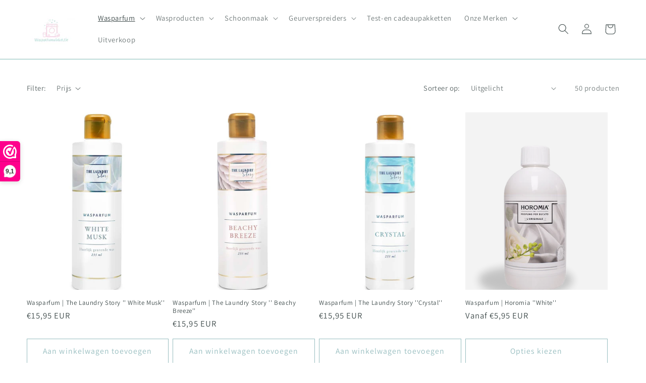

--- FILE ---
content_type: text/html; charset=utf-8
request_url: https://wasparfumwinkeltje.nl/collections/wasparfum-kopen
body_size: 32108
content:
<!doctype html>
<html class="no-js" lang="nl">
  <head>
    <meta charset="utf-8">
    <meta http-equiv="X-UA-Compatible" content="IE=edge">
    <meta name="viewport" content="width=device-width,initial-scale=1">
    <meta name="theme-color" content="">
    <link rel="canonical" href="https://wasparfumwinkeltje.nl/collections/wasparfum-kopen"><link rel="icon" type="image/png" href="//wasparfumwinkeltje.nl/cdn/shop/files/favicon-16x16.png?crop=center&height=32&v=1682320376&width=32"><link rel="preconnect" href="https://fonts.shopifycdn.com" crossorigin><title>
      Wasparfumwinkeltje.nl | Wasparfum
</title>

    
      <meta name="description" content="Ben je op zoek naar een uitgebreide assortiment wasparfums om uit te kiezen? Zoek niet verder, want bij ons ben je aan het juiste adres! Wij bieden een breed assortiment aan wasparfums die je wasgoed een heerlijke en langdurige geur geven. Dit assortiment bestaat uit de merken Horomia, Ventilii Milano, HygienFresh en W">
    

    

<meta property="og:site_name" content="Wasparfumwinkeltje.nl">
<meta property="og:url" content="https://wasparfumwinkeltje.nl/collections/wasparfum-kopen">
<meta property="og:title" content="Wasparfumwinkeltje.nl | Wasparfum">
<meta property="og:type" content="website">
<meta property="og:description" content="Ben je op zoek naar een uitgebreide assortiment wasparfums om uit te kiezen? Zoek niet verder, want bij ons ben je aan het juiste adres! Wij bieden een breed assortiment aan wasparfums die je wasgoed een heerlijke en langdurige geur geven. Dit assortiment bestaat uit de merken Horomia, Ventilii Milano, HygienFresh en W"><meta property="og:image" content="http://wasparfumwinkeltje.nl/cdn/shop/collections/image_f57e05d2-8741-4062-a1da-ac626313b99c.jpg?v=1655237380">
  <meta property="og:image:secure_url" content="https://wasparfumwinkeltje.nl/cdn/shop/collections/image_f57e05d2-8741-4062-a1da-ac626313b99c.jpg?v=1655237380">
  <meta property="og:image:width" content="1284">
  <meta property="og:image:height" content="1336"><meta name="twitter:card" content="summary_large_image">
<meta name="twitter:title" content="Wasparfumwinkeltje.nl | Wasparfum">
<meta name="twitter:description" content="Ben je op zoek naar een uitgebreide assortiment wasparfums om uit te kiezen? Zoek niet verder, want bij ons ben je aan het juiste adres! Wij bieden een breed assortiment aan wasparfums die je wasgoed een heerlijke en langdurige geur geven. Dit assortiment bestaat uit de merken Horomia, Ventilii Milano, HygienFresh en W">


    <script src="//wasparfumwinkeltje.nl/cdn/shop/t/10/assets/constants.js?v=58251544750838685771702734025" defer="defer"></script>
    <script src="//wasparfumwinkeltje.nl/cdn/shop/t/10/assets/pubsub.js?v=158357773527763999511702734025" defer="defer"></script>
    <script src="//wasparfumwinkeltje.nl/cdn/shop/t/10/assets/global.js?v=40820548392383841591702734025" defer="defer"></script><script src="//wasparfumwinkeltje.nl/cdn/shop/t/10/assets/animations.js?v=88693664871331136111702734024" defer="defer"></script><script>window.performance && window.performance.mark && window.performance.mark('shopify.content_for_header.start');</script><meta name="google-site-verification" content="0Sy207ldDq2zz8JAR5-RDA4t4tHtvJolI0Apj5OqWHs">
<meta id="shopify-digital-wallet" name="shopify-digital-wallet" content="/61296476321/digital_wallets/dialog">
<meta name="shopify-checkout-api-token" content="45874c65ef8c540a8cfd26e936f12c27">
<link rel="alternate" type="application/atom+xml" title="Feed" href="/collections/wasparfum-kopen.atom" />
<link rel="next" href="/collections/wasparfum-kopen?page=2">
<link rel="alternate" type="application/json+oembed" href="https://wasparfumwinkeltje.nl/collections/wasparfum-kopen.oembed">
<script async="async" src="/checkouts/internal/preloads.js?locale=nl-NL"></script>
<link rel="preconnect" href="https://shop.app" crossorigin="anonymous">
<script async="async" src="https://shop.app/checkouts/internal/preloads.js?locale=nl-NL&shop_id=61296476321" crossorigin="anonymous"></script>
<script id="apple-pay-shop-capabilities" type="application/json">{"shopId":61296476321,"countryCode":"NL","currencyCode":"EUR","merchantCapabilities":["supports3DS"],"merchantId":"gid:\/\/shopify\/Shop\/61296476321","merchantName":"Wasparfumwinkeltje.nl","requiredBillingContactFields":["postalAddress","email","phone"],"requiredShippingContactFields":["postalAddress","email","phone"],"shippingType":"shipping","supportedNetworks":["visa","maestro","masterCard","amex"],"total":{"type":"pending","label":"Wasparfumwinkeltje.nl","amount":"1.00"},"shopifyPaymentsEnabled":true,"supportsSubscriptions":true}</script>
<script id="shopify-features" type="application/json">{"accessToken":"45874c65ef8c540a8cfd26e936f12c27","betas":["rich-media-storefront-analytics"],"domain":"wasparfumwinkeltje.nl","predictiveSearch":true,"shopId":61296476321,"locale":"nl"}</script>
<script>var Shopify = Shopify || {};
Shopify.shop = "wasparfum-cf35.myshopify.com";
Shopify.locale = "nl";
Shopify.currency = {"active":"EUR","rate":"1.0"};
Shopify.country = "NL";
Shopify.theme = {"name":"Bijgewerkte kopie van Kopie van Dawn ","id":156040659272,"schema_name":"Dawn","schema_version":"12.0.0","theme_store_id":887,"role":"main"};
Shopify.theme.handle = "null";
Shopify.theme.style = {"id":null,"handle":null};
Shopify.cdnHost = "wasparfumwinkeltje.nl/cdn";
Shopify.routes = Shopify.routes || {};
Shopify.routes.root = "/";</script>
<script type="module">!function(o){(o.Shopify=o.Shopify||{}).modules=!0}(window);</script>
<script>!function(o){function n(){var o=[];function n(){o.push(Array.prototype.slice.apply(arguments))}return n.q=o,n}var t=o.Shopify=o.Shopify||{};t.loadFeatures=n(),t.autoloadFeatures=n()}(window);</script>
<script>
  window.ShopifyPay = window.ShopifyPay || {};
  window.ShopifyPay.apiHost = "shop.app\/pay";
  window.ShopifyPay.redirectState = null;
</script>
<script id="shop-js-analytics" type="application/json">{"pageType":"collection"}</script>
<script defer="defer" async type="module" src="//wasparfumwinkeltje.nl/cdn/shopifycloud/shop-js/modules/v2/client.init-shop-cart-sync_BHF27ruw.nl.esm.js"></script>
<script defer="defer" async type="module" src="//wasparfumwinkeltje.nl/cdn/shopifycloud/shop-js/modules/v2/chunk.common_Dwaf6e9K.esm.js"></script>
<script type="module">
  await import("//wasparfumwinkeltje.nl/cdn/shopifycloud/shop-js/modules/v2/client.init-shop-cart-sync_BHF27ruw.nl.esm.js");
await import("//wasparfumwinkeltje.nl/cdn/shopifycloud/shop-js/modules/v2/chunk.common_Dwaf6e9K.esm.js");

  window.Shopify.SignInWithShop?.initShopCartSync?.({"fedCMEnabled":true,"windoidEnabled":true});

</script>
<script>
  window.Shopify = window.Shopify || {};
  if (!window.Shopify.featureAssets) window.Shopify.featureAssets = {};
  window.Shopify.featureAssets['shop-js'] = {"shop-cart-sync":["modules/v2/client.shop-cart-sync_CzejhlBD.nl.esm.js","modules/v2/chunk.common_Dwaf6e9K.esm.js"],"init-fed-cm":["modules/v2/client.init-fed-cm_C5dJsxJP.nl.esm.js","modules/v2/chunk.common_Dwaf6e9K.esm.js"],"shop-button":["modules/v2/client.shop-button_BIUGoX0f.nl.esm.js","modules/v2/chunk.common_Dwaf6e9K.esm.js"],"shop-cash-offers":["modules/v2/client.shop-cash-offers_CAxWVAMP.nl.esm.js","modules/v2/chunk.common_Dwaf6e9K.esm.js","modules/v2/chunk.modal_DPs9tt6r.esm.js"],"init-windoid":["modules/v2/client.init-windoid_D42eFYuP.nl.esm.js","modules/v2/chunk.common_Dwaf6e9K.esm.js"],"shop-toast-manager":["modules/v2/client.shop-toast-manager_CHrVQ4LF.nl.esm.js","modules/v2/chunk.common_Dwaf6e9K.esm.js"],"init-shop-email-lookup-coordinator":["modules/v2/client.init-shop-email-lookup-coordinator_BJ7DGpMB.nl.esm.js","modules/v2/chunk.common_Dwaf6e9K.esm.js"],"init-shop-cart-sync":["modules/v2/client.init-shop-cart-sync_BHF27ruw.nl.esm.js","modules/v2/chunk.common_Dwaf6e9K.esm.js"],"avatar":["modules/v2/client.avatar_BTnouDA3.nl.esm.js"],"pay-button":["modules/v2/client.pay-button_Bt0UM1g1.nl.esm.js","modules/v2/chunk.common_Dwaf6e9K.esm.js"],"init-customer-accounts":["modules/v2/client.init-customer-accounts_CPXMEhMZ.nl.esm.js","modules/v2/client.shop-login-button_BJd_2wNZ.nl.esm.js","modules/v2/chunk.common_Dwaf6e9K.esm.js","modules/v2/chunk.modal_DPs9tt6r.esm.js"],"init-shop-for-new-customer-accounts":["modules/v2/client.init-shop-for-new-customer-accounts_DzP6QY8i.nl.esm.js","modules/v2/client.shop-login-button_BJd_2wNZ.nl.esm.js","modules/v2/chunk.common_Dwaf6e9K.esm.js","modules/v2/chunk.modal_DPs9tt6r.esm.js"],"shop-login-button":["modules/v2/client.shop-login-button_BJd_2wNZ.nl.esm.js","modules/v2/chunk.common_Dwaf6e9K.esm.js","modules/v2/chunk.modal_DPs9tt6r.esm.js"],"init-customer-accounts-sign-up":["modules/v2/client.init-customer-accounts-sign-up_BIO3KTje.nl.esm.js","modules/v2/client.shop-login-button_BJd_2wNZ.nl.esm.js","modules/v2/chunk.common_Dwaf6e9K.esm.js","modules/v2/chunk.modal_DPs9tt6r.esm.js"],"shop-follow-button":["modules/v2/client.shop-follow-button_DdMksvBl.nl.esm.js","modules/v2/chunk.common_Dwaf6e9K.esm.js","modules/v2/chunk.modal_DPs9tt6r.esm.js"],"checkout-modal":["modules/v2/client.checkout-modal_Bfq0xZOZ.nl.esm.js","modules/v2/chunk.common_Dwaf6e9K.esm.js","modules/v2/chunk.modal_DPs9tt6r.esm.js"],"lead-capture":["modules/v2/client.lead-capture_BoSreVYi.nl.esm.js","modules/v2/chunk.common_Dwaf6e9K.esm.js","modules/v2/chunk.modal_DPs9tt6r.esm.js"],"shop-login":["modules/v2/client.shop-login_EGDq7Zjt.nl.esm.js","modules/v2/chunk.common_Dwaf6e9K.esm.js","modules/v2/chunk.modal_DPs9tt6r.esm.js"],"payment-terms":["modules/v2/client.payment-terms_00o-2tv1.nl.esm.js","modules/v2/chunk.common_Dwaf6e9K.esm.js","modules/v2/chunk.modal_DPs9tt6r.esm.js"]};
</script>
<script>(function() {
  var isLoaded = false;
  function asyncLoad() {
    if (isLoaded) return;
    isLoaded = true;
    var urls = ["https:\/\/www.webwinkelkeur.nl\/apps\/shopify\/script.php?shop=wasparfum-cf35.myshopify.com","https:\/\/api.fastbundle.co\/scripts\/src.js?shop=wasparfum-cf35.myshopify.com","https:\/\/static.klaviyo.com\/onsite\/js\/TKgsXH\/klaviyo.js?company_id=TKgsXH\u0026shop=wasparfum-cf35.myshopify.com","https:\/\/connector-app.dhlparcel.nl\/scripts\/shopify.js?shop=wasparfum-cf35.myshopify.com"];
    for (var i = 0; i < urls.length; i++) {
      var s = document.createElement('script');
      s.type = 'text/javascript';
      s.async = true;
      s.src = urls[i];
      var x = document.getElementsByTagName('script')[0];
      x.parentNode.insertBefore(s, x);
    }
  };
  if(window.attachEvent) {
    window.attachEvent('onload', asyncLoad);
  } else {
    window.addEventListener('load', asyncLoad, false);
  }
})();</script>
<script id="__st">var __st={"a":61296476321,"offset":3600,"reqid":"75ca8fa5-74ec-4854-a4c8-84a1536bcbab-1768739959","pageurl":"wasparfumwinkeltje.nl\/collections\/wasparfum-kopen","u":"93bfc685c4ab","p":"collection","rtyp":"collection","rid":287799214241};</script>
<script>window.ShopifyPaypalV4VisibilityTracking = true;</script>
<script id="captcha-bootstrap">!function(){'use strict';const t='contact',e='account',n='new_comment',o=[[t,t],['blogs',n],['comments',n],[t,'customer']],c=[[e,'customer_login'],[e,'guest_login'],[e,'recover_customer_password'],[e,'create_customer']],r=t=>t.map((([t,e])=>`form[action*='/${t}']:not([data-nocaptcha='true']) input[name='form_type'][value='${e}']`)).join(','),a=t=>()=>t?[...document.querySelectorAll(t)].map((t=>t.form)):[];function s(){const t=[...o],e=r(t);return a(e)}const i='password',u='form_key',d=['recaptcha-v3-token','g-recaptcha-response','h-captcha-response',i],f=()=>{try{return window.sessionStorage}catch{return}},m='__shopify_v',_=t=>t.elements[u];function p(t,e,n=!1){try{const o=window.sessionStorage,c=JSON.parse(o.getItem(e)),{data:r}=function(t){const{data:e,action:n}=t;return t[m]||n?{data:e,action:n}:{data:t,action:n}}(c);for(const[e,n]of Object.entries(r))t.elements[e]&&(t.elements[e].value=n);n&&o.removeItem(e)}catch(o){console.error('form repopulation failed',{error:o})}}const l='form_type',E='cptcha';function T(t){t.dataset[E]=!0}const w=window,h=w.document,L='Shopify',v='ce_forms',y='captcha';let A=!1;((t,e)=>{const n=(g='f06e6c50-85a8-45c8-87d0-21a2b65856fe',I='https://cdn.shopify.com/shopifycloud/storefront-forms-hcaptcha/ce_storefront_forms_captcha_hcaptcha.v1.5.2.iife.js',D={infoText:'Beschermd door hCaptcha',privacyText:'Privacy',termsText:'Voorwaarden'},(t,e,n)=>{const o=w[L][v],c=o.bindForm;if(c)return c(t,g,e,D).then(n);var r;o.q.push([[t,g,e,D],n]),r=I,A||(h.body.append(Object.assign(h.createElement('script'),{id:'captcha-provider',async:!0,src:r})),A=!0)});var g,I,D;w[L]=w[L]||{},w[L][v]=w[L][v]||{},w[L][v].q=[],w[L][y]=w[L][y]||{},w[L][y].protect=function(t,e){n(t,void 0,e),T(t)},Object.freeze(w[L][y]),function(t,e,n,w,h,L){const[v,y,A,g]=function(t,e,n){const i=e?o:[],u=t?c:[],d=[...i,...u],f=r(d),m=r(i),_=r(d.filter((([t,e])=>n.includes(e))));return[a(f),a(m),a(_),s()]}(w,h,L),I=t=>{const e=t.target;return e instanceof HTMLFormElement?e:e&&e.form},D=t=>v().includes(t);t.addEventListener('submit',(t=>{const e=I(t);if(!e)return;const n=D(e)&&!e.dataset.hcaptchaBound&&!e.dataset.recaptchaBound,o=_(e),c=g().includes(e)&&(!o||!o.value);(n||c)&&t.preventDefault(),c&&!n&&(function(t){try{if(!f())return;!function(t){const e=f();if(!e)return;const n=_(t);if(!n)return;const o=n.value;o&&e.removeItem(o)}(t);const e=Array.from(Array(32),(()=>Math.random().toString(36)[2])).join('');!function(t,e){_(t)||t.append(Object.assign(document.createElement('input'),{type:'hidden',name:u})),t.elements[u].value=e}(t,e),function(t,e){const n=f();if(!n)return;const o=[...t.querySelectorAll(`input[type='${i}']`)].map((({name:t})=>t)),c=[...d,...o],r={};for(const[a,s]of new FormData(t).entries())c.includes(a)||(r[a]=s);n.setItem(e,JSON.stringify({[m]:1,action:t.action,data:r}))}(t,e)}catch(e){console.error('failed to persist form',e)}}(e),e.submit())}));const S=(t,e)=>{t&&!t.dataset[E]&&(n(t,e.some((e=>e===t))),T(t))};for(const o of['focusin','change'])t.addEventListener(o,(t=>{const e=I(t);D(e)&&S(e,y())}));const B=e.get('form_key'),M=e.get(l),P=B&&M;t.addEventListener('DOMContentLoaded',(()=>{const t=y();if(P)for(const e of t)e.elements[l].value===M&&p(e,B);[...new Set([...A(),...v().filter((t=>'true'===t.dataset.shopifyCaptcha))])].forEach((e=>S(e,t)))}))}(h,new URLSearchParams(w.location.search),n,t,e,['guest_login'])})(!0,!0)}();</script>
<script integrity="sha256-4kQ18oKyAcykRKYeNunJcIwy7WH5gtpwJnB7kiuLZ1E=" data-source-attribution="shopify.loadfeatures" defer="defer" src="//wasparfumwinkeltje.nl/cdn/shopifycloud/storefront/assets/storefront/load_feature-a0a9edcb.js" crossorigin="anonymous"></script>
<script crossorigin="anonymous" defer="defer" src="//wasparfumwinkeltje.nl/cdn/shopifycloud/storefront/assets/shopify_pay/storefront-65b4c6d7.js?v=20250812"></script>
<script data-source-attribution="shopify.dynamic_checkout.dynamic.init">var Shopify=Shopify||{};Shopify.PaymentButton=Shopify.PaymentButton||{isStorefrontPortableWallets:!0,init:function(){window.Shopify.PaymentButton.init=function(){};var t=document.createElement("script");t.src="https://wasparfumwinkeltje.nl/cdn/shopifycloud/portable-wallets/latest/portable-wallets.nl.js",t.type="module",document.head.appendChild(t)}};
</script>
<script data-source-attribution="shopify.dynamic_checkout.buyer_consent">
  function portableWalletsHideBuyerConsent(e){var t=document.getElementById("shopify-buyer-consent"),n=document.getElementById("shopify-subscription-policy-button");t&&n&&(t.classList.add("hidden"),t.setAttribute("aria-hidden","true"),n.removeEventListener("click",e))}function portableWalletsShowBuyerConsent(e){var t=document.getElementById("shopify-buyer-consent"),n=document.getElementById("shopify-subscription-policy-button");t&&n&&(t.classList.remove("hidden"),t.removeAttribute("aria-hidden"),n.addEventListener("click",e))}window.Shopify?.PaymentButton&&(window.Shopify.PaymentButton.hideBuyerConsent=portableWalletsHideBuyerConsent,window.Shopify.PaymentButton.showBuyerConsent=portableWalletsShowBuyerConsent);
</script>
<script data-source-attribution="shopify.dynamic_checkout.cart.bootstrap">document.addEventListener("DOMContentLoaded",(function(){function t(){return document.querySelector("shopify-accelerated-checkout-cart, shopify-accelerated-checkout")}if(t())Shopify.PaymentButton.init();else{new MutationObserver((function(e,n){t()&&(Shopify.PaymentButton.init(),n.disconnect())})).observe(document.body,{childList:!0,subtree:!0})}}));
</script>
<script id='scb4127' type='text/javascript' async='' src='https://wasparfumwinkeltje.nl/cdn/shopifycloud/privacy-banner/storefront-banner.js'></script><link id="shopify-accelerated-checkout-styles" rel="stylesheet" media="screen" href="https://wasparfumwinkeltje.nl/cdn/shopifycloud/portable-wallets/latest/accelerated-checkout-backwards-compat.css" crossorigin="anonymous">
<style id="shopify-accelerated-checkout-cart">
        #shopify-buyer-consent {
  margin-top: 1em;
  display: inline-block;
  width: 100%;
}

#shopify-buyer-consent.hidden {
  display: none;
}

#shopify-subscription-policy-button {
  background: none;
  border: none;
  padding: 0;
  text-decoration: underline;
  font-size: inherit;
  cursor: pointer;
}

#shopify-subscription-policy-button::before {
  box-shadow: none;
}

      </style>
<script id="sections-script" data-sections="header" defer="defer" src="//wasparfumwinkeltje.nl/cdn/shop/t/10/compiled_assets/scripts.js?v=666"></script>
<script>window.performance && window.performance.mark && window.performance.mark('shopify.content_for_header.end');</script>


    <style data-shopify>
      @font-face {
  font-family: Assistant;
  font-weight: 400;
  font-style: normal;
  font-display: swap;
  src: url("//wasparfumwinkeltje.nl/cdn/fonts/assistant/assistant_n4.9120912a469cad1cc292572851508ca49d12e768.woff2") format("woff2"),
       url("//wasparfumwinkeltje.nl/cdn/fonts/assistant/assistant_n4.6e9875ce64e0fefcd3f4446b7ec9036b3ddd2985.woff") format("woff");
}

      @font-face {
  font-family: Assistant;
  font-weight: 700;
  font-style: normal;
  font-display: swap;
  src: url("//wasparfumwinkeltje.nl/cdn/fonts/assistant/assistant_n7.bf44452348ec8b8efa3aa3068825305886b1c83c.woff2") format("woff2"),
       url("//wasparfumwinkeltje.nl/cdn/fonts/assistant/assistant_n7.0c887fee83f6b3bda822f1150b912c72da0f7b64.woff") format("woff");
}

      
      
      @font-face {
  font-family: Assistant;
  font-weight: 400;
  font-style: normal;
  font-display: swap;
  src: url("//wasparfumwinkeltje.nl/cdn/fonts/assistant/assistant_n4.9120912a469cad1cc292572851508ca49d12e768.woff2") format("woff2"),
       url("//wasparfumwinkeltje.nl/cdn/fonts/assistant/assistant_n4.6e9875ce64e0fefcd3f4446b7ec9036b3ddd2985.woff") format("woff");
}


      
        :root,
        .color-background-1 {
          --color-background: 255,255,255;
        
          --gradient-background: #ffffff;
        

        

        --color-foreground: 65,77,77;
        --color-background-contrast: 191,191,191;
        --color-shadow: 65,77,77;
        --color-button: 135,193,188;
        --color-button-text: 255,255,255;
        --color-secondary-button: 255,255,255;
        --color-secondary-button-text: 151,189,191;
        --color-link: 151,189,191;
        --color-badge-foreground: 65,77,77;
        --color-badge-background: 255,255,255;
        --color-badge-border: 65,77,77;
        --payment-terms-background-color: rgb(255 255 255);
      }
      
        
        .color-background-2 {
          --color-background: 243,243,243;
        
          --gradient-background: #f3f3f3;
        

        

        --color-foreground: 65,77,77;
        --color-background-contrast: 179,179,179;
        --color-shadow: 65,77,77;
        --color-button: 65,77,77;
        --color-button-text: 243,243,243;
        --color-secondary-button: 243,243,243;
        --color-secondary-button-text: 65,77,77;
        --color-link: 65,77,77;
        --color-badge-foreground: 65,77,77;
        --color-badge-background: 243,243,243;
        --color-badge-border: 65,77,77;
        --payment-terms-background-color: rgb(243 243 243);
      }
      
        
        .color-inverse {
          --color-background: 65,77,77;
        
          --gradient-background: #414d4d;
        

        

        --color-foreground: 255,255,255;
        --color-background-contrast: 7,8,8;
        --color-shadow: 65,77,77;
        --color-button: 255,255,255;
        --color-button-text: 65,77,77;
        --color-secondary-button: 65,77,77;
        --color-secondary-button-text: 255,255,255;
        --color-link: 255,255,255;
        --color-badge-foreground: 255,255,255;
        --color-badge-background: 65,77,77;
        --color-badge-border: 255,255,255;
        --payment-terms-background-color: rgb(65 77 77);
      }
      
        
        .color-accent-1 {
          --color-background: 135,193,188;
        
          --gradient-background: #87c1bc;
        

        

        --color-foreground: 255,255,255;
        --color-background-contrast: 68,132,127;
        --color-shadow: 65,77,77;
        --color-button: 255,255,255;
        --color-button-text: 135,193,188;
        --color-secondary-button: 135,193,188;
        --color-secondary-button-text: 255,255,255;
        --color-link: 255,255,255;
        --color-badge-foreground: 255,255,255;
        --color-badge-background: 135,193,188;
        --color-badge-border: 255,255,255;
        --payment-terms-background-color: rgb(135 193 188);
      }
      
        
        .color-accent-2 {
          --color-background: 151,189,191;
        
          --gradient-background: #97bdbf;
        

        

        --color-foreground: 255,255,255;
        --color-background-contrast: 82,130,133;
        --color-shadow: 65,77,77;
        --color-button: 255,255,255;
        --color-button-text: 151,189,191;
        --color-secondary-button: 151,189,191;
        --color-secondary-button-text: 255,255,255;
        --color-link: 255,255,255;
        --color-badge-foreground: 255,255,255;
        --color-badge-background: 151,189,191;
        --color-badge-border: 255,255,255;
        --payment-terms-background-color: rgb(151 189 191);
      }
      

      body, .color-background-1, .color-background-2, .color-inverse, .color-accent-1, .color-accent-2 {
        color: rgba(var(--color-foreground), 0.75);
        background-color: rgb(var(--color-background));
      }

      :root {
        --font-body-family: Assistant, sans-serif;
        --font-body-style: normal;
        --font-body-weight: 400;
        --font-body-weight-bold: 700;

        --font-heading-family: Assistant, sans-serif;
        --font-heading-style: normal;
        --font-heading-weight: 400;

        --font-body-scale: 1.05;
        --font-heading-scale: 0.9523809523809523;

        --media-padding: px;
        --media-border-opacity: 0.05;
        --media-border-width: 1px;
        --media-radius: 0px;
        --media-shadow-opacity: 0.0;
        --media-shadow-horizontal-offset: 0px;
        --media-shadow-vertical-offset: 4px;
        --media-shadow-blur-radius: 5px;
        --media-shadow-visible: 0;

        --page-width: 160rem;
        --page-width-margin: 0rem;

        --product-card-image-padding: 0.0rem;
        --product-card-corner-radius: 0.0rem;
        --product-card-text-alignment: left;
        --product-card-border-width: 0.0rem;
        --product-card-border-opacity: 0.1;
        --product-card-shadow-opacity: 0.0;
        --product-card-shadow-visible: 0;
        --product-card-shadow-horizontal-offset: 0.0rem;
        --product-card-shadow-vertical-offset: 0.4rem;
        --product-card-shadow-blur-radius: 0.5rem;

        --collection-card-image-padding: 0.0rem;
        --collection-card-corner-radius: 0.0rem;
        --collection-card-text-alignment: left;
        --collection-card-border-width: 0.0rem;
        --collection-card-border-opacity: 0.0;
        --collection-card-shadow-opacity: 0.1;
        --collection-card-shadow-visible: 1;
        --collection-card-shadow-horizontal-offset: 0.0rem;
        --collection-card-shadow-vertical-offset: 0.0rem;
        --collection-card-shadow-blur-radius: 0.0rem;

        --blog-card-image-padding: 0.0rem;
        --blog-card-corner-radius: 0.0rem;
        --blog-card-text-alignment: left;
        --blog-card-border-width: 0.0rem;
        --blog-card-border-opacity: 0.0;
        --blog-card-shadow-opacity: 0.1;
        --blog-card-shadow-visible: 1;
        --blog-card-shadow-horizontal-offset: 0.0rem;
        --blog-card-shadow-vertical-offset: 0.0rem;
        --blog-card-shadow-blur-radius: 0.0rem;

        --badge-corner-radius: 4.0rem;

        --popup-border-width: 1px;
        --popup-border-opacity: 0.1;
        --popup-corner-radius: 0px;
        --popup-shadow-opacity: 0.0;
        --popup-shadow-horizontal-offset: 0px;
        --popup-shadow-vertical-offset: 4px;
        --popup-shadow-blur-radius: 5px;

        --drawer-border-width: 1px;
        --drawer-border-opacity: 0.1;
        --drawer-shadow-opacity: 0.0;
        --drawer-shadow-horizontal-offset: 0px;
        --drawer-shadow-vertical-offset: 4px;
        --drawer-shadow-blur-radius: 5px;

        --spacing-sections-desktop: 8px;
        --spacing-sections-mobile: 8px;

        --grid-desktop-vertical-spacing: 8px;
        --grid-desktop-horizontal-spacing: 8px;
        --grid-mobile-vertical-spacing: 4px;
        --grid-mobile-horizontal-spacing: 4px;

        --text-boxes-border-opacity: 0.1;
        --text-boxes-border-width: 0px;
        --text-boxes-radius: 0px;
        --text-boxes-shadow-opacity: 0.0;
        --text-boxes-shadow-visible: 0;
        --text-boxes-shadow-horizontal-offset: 0px;
        --text-boxes-shadow-vertical-offset: 4px;
        --text-boxes-shadow-blur-radius: 5px;

        --buttons-radius: 0px;
        --buttons-radius-outset: 0px;
        --buttons-border-width: 1px;
        --buttons-border-opacity: 1.0;
        --buttons-shadow-opacity: 0.0;
        --buttons-shadow-visible: 0;
        --buttons-shadow-horizontal-offset: 0px;
        --buttons-shadow-vertical-offset: 4px;
        --buttons-shadow-blur-radius: 5px;
        --buttons-border-offset: 0px;

        --inputs-radius: 0px;
        --inputs-border-width: 1px;
        --inputs-border-opacity: 0.55;
        --inputs-shadow-opacity: 0.0;
        --inputs-shadow-horizontal-offset: 0px;
        --inputs-margin-offset: 0px;
        --inputs-shadow-vertical-offset: 4px;
        --inputs-shadow-blur-radius: 5px;
        --inputs-radius-outset: 0px;

        --variant-pills-radius: 40px;
        --variant-pills-border-width: 1px;
        --variant-pills-border-opacity: 0.55;
        --variant-pills-shadow-opacity: 0.0;
        --variant-pills-shadow-horizontal-offset: 0px;
        --variant-pills-shadow-vertical-offset: 4px;
        --variant-pills-shadow-blur-radius: 5px;
      }

      *,
      *::before,
      *::after {
        box-sizing: inherit;
      }

      html {
        box-sizing: border-box;
        font-size: calc(var(--font-body-scale) * 62.5%);
        height: 100%;
      }

      body {
        display: grid;
        grid-template-rows: auto auto 1fr auto;
        grid-template-columns: 100%;
        min-height: 100%;
        margin: 0;
        font-size: 1.5rem;
        letter-spacing: 0.06rem;
        line-height: calc(1 + 0.8 / var(--font-body-scale));
        font-family: var(--font-body-family);
        font-style: var(--font-body-style);
        font-weight: var(--font-body-weight);
      }

      @media screen and (min-width: 750px) {
        body {
          font-size: 1.6rem;
        }
      }
    </style>

    <link href="//wasparfumwinkeltje.nl/cdn/shop/t/10/assets/base.css?v=22615539281115885671702734024" rel="stylesheet" type="text/css" media="all" />
<link rel="preload" as="font" href="//wasparfumwinkeltje.nl/cdn/fonts/assistant/assistant_n4.9120912a469cad1cc292572851508ca49d12e768.woff2" type="font/woff2" crossorigin><link rel="preload" as="font" href="//wasparfumwinkeltje.nl/cdn/fonts/assistant/assistant_n4.9120912a469cad1cc292572851508ca49d12e768.woff2" type="font/woff2" crossorigin><link href="//wasparfumwinkeltje.nl/cdn/shop/t/10/assets/component-localization-form.css?v=143319823105703127341702734024" rel="stylesheet" type="text/css" media="all" />
      <script src="//wasparfumwinkeltje.nl/cdn/shop/t/10/assets/localization-form.js?v=161644695336821385561702734025" defer="defer"></script><link
        rel="stylesheet"
        href="//wasparfumwinkeltje.nl/cdn/shop/t/10/assets/component-predictive-search.css?v=118923337488134913561702734025"
        media="print"
        onload="this.media='all'"
      ><script>
      document.documentElement.className = document.documentElement.className.replace('no-js', 'js');
      if (Shopify.designMode) {
        document.documentElement.classList.add('shopify-design-mode');
      }
    </script>
  <!-- BEGIN app block: shopify://apps/webwinkelkeur/blocks/sidebar/c3ac2bcb-63f1-40d3-9622-f307cd559ad3 -->
    <script>
        (function (n, r) {
            var e = document.createElement("script");
            e.async = !0, e.src = n + "/sidebar.js?id=" + r + "&c=" + c(10, r);
            var t = document.getElementsByTagName("script")[0];
            t.parentNode.insertBefore(e, t);

            function c(s, i) {
                var o = Date.now(), a = s * 6e4, _ = (Math.sin(i) || 0) * a;
                return Math.floor((o + _) / a)
            }
        })("https://dashboard.webwinkelkeur.nl", 1214846);
    </script>


<!-- END app block --><script src="https://cdn.shopify.com/extensions/4d5a2c47-c9fc-4724-a26e-14d501c856c6/attrac-6/assets/attrac-embed-bars.js" type="text/javascript" defer="defer"></script>
<link href="https://monorail-edge.shopifysvc.com" rel="dns-prefetch">
<script>(function(){if ("sendBeacon" in navigator && "performance" in window) {try {var session_token_from_headers = performance.getEntriesByType('navigation')[0].serverTiming.find(x => x.name == '_s').description;} catch {var session_token_from_headers = undefined;}var session_cookie_matches = document.cookie.match(/_shopify_s=([^;]*)/);var session_token_from_cookie = session_cookie_matches && session_cookie_matches.length === 2 ? session_cookie_matches[1] : "";var session_token = session_token_from_headers || session_token_from_cookie || "";function handle_abandonment_event(e) {var entries = performance.getEntries().filter(function(entry) {return /monorail-edge.shopifysvc.com/.test(entry.name);});if (!window.abandonment_tracked && entries.length === 0) {window.abandonment_tracked = true;var currentMs = Date.now();var navigation_start = performance.timing.navigationStart;var payload = {shop_id: 61296476321,url: window.location.href,navigation_start,duration: currentMs - navigation_start,session_token,page_type: "collection"};window.navigator.sendBeacon("https://monorail-edge.shopifysvc.com/v1/produce", JSON.stringify({schema_id: "online_store_buyer_site_abandonment/1.1",payload: payload,metadata: {event_created_at_ms: currentMs,event_sent_at_ms: currentMs}}));}}window.addEventListener('pagehide', handle_abandonment_event);}}());</script>
<script id="web-pixels-manager-setup">(function e(e,d,r,n,o){if(void 0===o&&(o={}),!Boolean(null===(a=null===(i=window.Shopify)||void 0===i?void 0:i.analytics)||void 0===a?void 0:a.replayQueue)){var i,a;window.Shopify=window.Shopify||{};var t=window.Shopify;t.analytics=t.analytics||{};var s=t.analytics;s.replayQueue=[],s.publish=function(e,d,r){return s.replayQueue.push([e,d,r]),!0};try{self.performance.mark("wpm:start")}catch(e){}var l=function(){var e={modern:/Edge?\/(1{2}[4-9]|1[2-9]\d|[2-9]\d{2}|\d{4,})\.\d+(\.\d+|)|Firefox\/(1{2}[4-9]|1[2-9]\d|[2-9]\d{2}|\d{4,})\.\d+(\.\d+|)|Chrom(ium|e)\/(9{2}|\d{3,})\.\d+(\.\d+|)|(Maci|X1{2}).+ Version\/(15\.\d+|(1[6-9]|[2-9]\d|\d{3,})\.\d+)([,.]\d+|)( \(\w+\)|)( Mobile\/\w+|) Safari\/|Chrome.+OPR\/(9{2}|\d{3,})\.\d+\.\d+|(CPU[ +]OS|iPhone[ +]OS|CPU[ +]iPhone|CPU IPhone OS|CPU iPad OS)[ +]+(15[._]\d+|(1[6-9]|[2-9]\d|\d{3,})[._]\d+)([._]\d+|)|Android:?[ /-](13[3-9]|1[4-9]\d|[2-9]\d{2}|\d{4,})(\.\d+|)(\.\d+|)|Android.+Firefox\/(13[5-9]|1[4-9]\d|[2-9]\d{2}|\d{4,})\.\d+(\.\d+|)|Android.+Chrom(ium|e)\/(13[3-9]|1[4-9]\d|[2-9]\d{2}|\d{4,})\.\d+(\.\d+|)|SamsungBrowser\/([2-9]\d|\d{3,})\.\d+/,legacy:/Edge?\/(1[6-9]|[2-9]\d|\d{3,})\.\d+(\.\d+|)|Firefox\/(5[4-9]|[6-9]\d|\d{3,})\.\d+(\.\d+|)|Chrom(ium|e)\/(5[1-9]|[6-9]\d|\d{3,})\.\d+(\.\d+|)([\d.]+$|.*Safari\/(?![\d.]+ Edge\/[\d.]+$))|(Maci|X1{2}).+ Version\/(10\.\d+|(1[1-9]|[2-9]\d|\d{3,})\.\d+)([,.]\d+|)( \(\w+\)|)( Mobile\/\w+|) Safari\/|Chrome.+OPR\/(3[89]|[4-9]\d|\d{3,})\.\d+\.\d+|(CPU[ +]OS|iPhone[ +]OS|CPU[ +]iPhone|CPU IPhone OS|CPU iPad OS)[ +]+(10[._]\d+|(1[1-9]|[2-9]\d|\d{3,})[._]\d+)([._]\d+|)|Android:?[ /-](13[3-9]|1[4-9]\d|[2-9]\d{2}|\d{4,})(\.\d+|)(\.\d+|)|Mobile Safari.+OPR\/([89]\d|\d{3,})\.\d+\.\d+|Android.+Firefox\/(13[5-9]|1[4-9]\d|[2-9]\d{2}|\d{4,})\.\d+(\.\d+|)|Android.+Chrom(ium|e)\/(13[3-9]|1[4-9]\d|[2-9]\d{2}|\d{4,})\.\d+(\.\d+|)|Android.+(UC? ?Browser|UCWEB|U3)[ /]?(15\.([5-9]|\d{2,})|(1[6-9]|[2-9]\d|\d{3,})\.\d+)\.\d+|SamsungBrowser\/(5\.\d+|([6-9]|\d{2,})\.\d+)|Android.+MQ{2}Browser\/(14(\.(9|\d{2,})|)|(1[5-9]|[2-9]\d|\d{3,})(\.\d+|))(\.\d+|)|K[Aa][Ii]OS\/(3\.\d+|([4-9]|\d{2,})\.\d+)(\.\d+|)/},d=e.modern,r=e.legacy,n=navigator.userAgent;return n.match(d)?"modern":n.match(r)?"legacy":"unknown"}(),u="modern"===l?"modern":"legacy",c=(null!=n?n:{modern:"",legacy:""})[u],f=function(e){return[e.baseUrl,"/wpm","/b",e.hashVersion,"modern"===e.buildTarget?"m":"l",".js"].join("")}({baseUrl:d,hashVersion:r,buildTarget:u}),m=function(e){var d=e.version,r=e.bundleTarget,n=e.surface,o=e.pageUrl,i=e.monorailEndpoint;return{emit:function(e){var a=e.status,t=e.errorMsg,s=(new Date).getTime(),l=JSON.stringify({metadata:{event_sent_at_ms:s},events:[{schema_id:"web_pixels_manager_load/3.1",payload:{version:d,bundle_target:r,page_url:o,status:a,surface:n,error_msg:t},metadata:{event_created_at_ms:s}}]});if(!i)return console&&console.warn&&console.warn("[Web Pixels Manager] No Monorail endpoint provided, skipping logging."),!1;try{return self.navigator.sendBeacon.bind(self.navigator)(i,l)}catch(e){}var u=new XMLHttpRequest;try{return u.open("POST",i,!0),u.setRequestHeader("Content-Type","text/plain"),u.send(l),!0}catch(e){return console&&console.warn&&console.warn("[Web Pixels Manager] Got an unhandled error while logging to Monorail."),!1}}}}({version:r,bundleTarget:l,surface:e.surface,pageUrl:self.location.href,monorailEndpoint:e.monorailEndpoint});try{o.browserTarget=l,function(e){var d=e.src,r=e.async,n=void 0===r||r,o=e.onload,i=e.onerror,a=e.sri,t=e.scriptDataAttributes,s=void 0===t?{}:t,l=document.createElement("script"),u=document.querySelector("head"),c=document.querySelector("body");if(l.async=n,l.src=d,a&&(l.integrity=a,l.crossOrigin="anonymous"),s)for(var f in s)if(Object.prototype.hasOwnProperty.call(s,f))try{l.dataset[f]=s[f]}catch(e){}if(o&&l.addEventListener("load",o),i&&l.addEventListener("error",i),u)u.appendChild(l);else{if(!c)throw new Error("Did not find a head or body element to append the script");c.appendChild(l)}}({src:f,async:!0,onload:function(){if(!function(){var e,d;return Boolean(null===(d=null===(e=window.Shopify)||void 0===e?void 0:e.analytics)||void 0===d?void 0:d.initialized)}()){var d=window.webPixelsManager.init(e)||void 0;if(d){var r=window.Shopify.analytics;r.replayQueue.forEach((function(e){var r=e[0],n=e[1],o=e[2];d.publishCustomEvent(r,n,o)})),r.replayQueue=[],r.publish=d.publishCustomEvent,r.visitor=d.visitor,r.initialized=!0}}},onerror:function(){return m.emit({status:"failed",errorMsg:"".concat(f," has failed to load")})},sri:function(e){var d=/^sha384-[A-Za-z0-9+/=]+$/;return"string"==typeof e&&d.test(e)}(c)?c:"",scriptDataAttributes:o}),m.emit({status:"loading"})}catch(e){m.emit({status:"failed",errorMsg:(null==e?void 0:e.message)||"Unknown error"})}}})({shopId: 61296476321,storefrontBaseUrl: "https://wasparfumwinkeltje.nl",extensionsBaseUrl: "https://extensions.shopifycdn.com/cdn/shopifycloud/web-pixels-manager",monorailEndpoint: "https://monorail-edge.shopifysvc.com/unstable/produce_batch",surface: "storefront-renderer",enabledBetaFlags: ["2dca8a86"],webPixelsConfigList: [{"id":"2778628424","configuration":"{\"pixel_id\":\"2615089152189913\",\"pixel_type\":\"facebook_pixel\"}","eventPayloadVersion":"v1","runtimeContext":"OPEN","scriptVersion":"ca16bc87fe92b6042fbaa3acc2fbdaa6","type":"APP","apiClientId":2329312,"privacyPurposes":["ANALYTICS","MARKETING","SALE_OF_DATA"],"dataSharingAdjustments":{"protectedCustomerApprovalScopes":["read_customer_address","read_customer_email","read_customer_name","read_customer_personal_data","read_customer_phone"]}},{"id":"899875144","configuration":"{\"config\":\"{\\\"pixel_id\\\":\\\"G-4J0BDPBX0Y\\\",\\\"target_country\\\":\\\"NL\\\",\\\"gtag_events\\\":[{\\\"type\\\":\\\"begin_checkout\\\",\\\"action_label\\\":\\\"G-4J0BDPBX0Y\\\"},{\\\"type\\\":\\\"search\\\",\\\"action_label\\\":\\\"G-4J0BDPBX0Y\\\"},{\\\"type\\\":\\\"view_item\\\",\\\"action_label\\\":[\\\"G-4J0BDPBX0Y\\\",\\\"MC-F4SM8CV809\\\"]},{\\\"type\\\":\\\"purchase\\\",\\\"action_label\\\":[\\\"G-4J0BDPBX0Y\\\",\\\"MC-F4SM8CV809\\\"]},{\\\"type\\\":\\\"page_view\\\",\\\"action_label\\\":[\\\"G-4J0BDPBX0Y\\\",\\\"MC-F4SM8CV809\\\"]},{\\\"type\\\":\\\"add_payment_info\\\",\\\"action_label\\\":\\\"G-4J0BDPBX0Y\\\"},{\\\"type\\\":\\\"add_to_cart\\\",\\\"action_label\\\":\\\"G-4J0BDPBX0Y\\\"}],\\\"enable_monitoring_mode\\\":false}\"}","eventPayloadVersion":"v1","runtimeContext":"OPEN","scriptVersion":"b2a88bafab3e21179ed38636efcd8a93","type":"APP","apiClientId":1780363,"privacyPurposes":[],"dataSharingAdjustments":{"protectedCustomerApprovalScopes":["read_customer_address","read_customer_email","read_customer_name","read_customer_personal_data","read_customer_phone"]}},{"id":"764707144","configuration":"{\"pixelCode\":\"CIT49BJC77U21DJDSTV0\"}","eventPayloadVersion":"v1","runtimeContext":"STRICT","scriptVersion":"22e92c2ad45662f435e4801458fb78cc","type":"APP","apiClientId":4383523,"privacyPurposes":["ANALYTICS","MARKETING","SALE_OF_DATA"],"dataSharingAdjustments":{"protectedCustomerApprovalScopes":["read_customer_address","read_customer_email","read_customer_name","read_customer_personal_data","read_customer_phone"]}},{"id":"7110817","eventPayloadVersion":"1","runtimeContext":"LAX","scriptVersion":"1","type":"CUSTOM","privacyPurposes":["ANALYTICS","MARKETING","SALE_OF_DATA"],"name":"Multiple Facebook Pixels"},{"id":"177471816","eventPayloadVersion":"v1","runtimeContext":"LAX","scriptVersion":"1","type":"CUSTOM","privacyPurposes":["ANALYTICS"],"name":"Google Analytics tag (migrated)"},{"id":"shopify-app-pixel","configuration":"{}","eventPayloadVersion":"v1","runtimeContext":"STRICT","scriptVersion":"0450","apiClientId":"shopify-pixel","type":"APP","privacyPurposes":["ANALYTICS","MARKETING"]},{"id":"shopify-custom-pixel","eventPayloadVersion":"v1","runtimeContext":"LAX","scriptVersion":"0450","apiClientId":"shopify-pixel","type":"CUSTOM","privacyPurposes":["ANALYTICS","MARKETING"]}],isMerchantRequest: false,initData: {"shop":{"name":"Wasparfumwinkeltje.nl","paymentSettings":{"currencyCode":"EUR"},"myshopifyDomain":"wasparfum-cf35.myshopify.com","countryCode":"NL","storefrontUrl":"https:\/\/wasparfumwinkeltje.nl"},"customer":null,"cart":null,"checkout":null,"productVariants":[],"purchasingCompany":null},},"https://wasparfumwinkeltje.nl/cdn","fcfee988w5aeb613cpc8e4bc33m6693e112",{"modern":"","legacy":""},{"shopId":"61296476321","storefrontBaseUrl":"https:\/\/wasparfumwinkeltje.nl","extensionBaseUrl":"https:\/\/extensions.shopifycdn.com\/cdn\/shopifycloud\/web-pixels-manager","surface":"storefront-renderer","enabledBetaFlags":"[\"2dca8a86\"]","isMerchantRequest":"false","hashVersion":"fcfee988w5aeb613cpc8e4bc33m6693e112","publish":"custom","events":"[[\"page_viewed\",{}],[\"collection_viewed\",{\"collection\":{\"id\":\"287799214241\",\"title\":\"Wasparfum\",\"productVariants\":[{\"price\":{\"amount\":15.95,\"currencyCode\":\"EUR\"},\"product\":{\"title\":\"Wasparfum | The Laundry Story '' White Musk''\",\"vendor\":\"The Laundry Story\",\"id\":\"7403747573921\",\"untranslatedTitle\":\"Wasparfum | The Laundry Story '' White Musk''\",\"url\":\"\/products\/wasparfum-the-laundry-story-white-musk\",\"type\":\"\"},\"id\":\"42025581838497\",\"image\":{\"src\":\"\/\/wasparfumwinkeltje.nl\/cdn\/shop\/products\/thelaundrystorywittemusk.jpg?v=1654524944\"},\"sku\":\"8720648037009\",\"title\":\"Default Title\",\"untranslatedTitle\":\"Default Title\"},{\"price\":{\"amount\":15.95,\"currencyCode\":\"EUR\"},\"product\":{\"title\":\"Wasparfum | The Laundry Story '' Beachy Breeze''\",\"vendor\":\"The Laundry Story\",\"id\":\"7403753996449\",\"untranslatedTitle\":\"Wasparfum | The Laundry Story '' Beachy Breeze''\",\"url\":\"\/products\/wasparfum-the-laundry-story-beachy-breeze\",\"type\":\"\"},\"id\":\"42025614770337\",\"image\":{\"src\":\"\/\/wasparfumwinkeltje.nl\/cdn\/shop\/products\/image.jpg?v=1654525374\"},\"sku\":\"8720648037030\",\"title\":\"Default Title\",\"untranslatedTitle\":\"Default Title\"},{\"price\":{\"amount\":15.95,\"currencyCode\":\"EUR\"},\"product\":{\"title\":\"Wasparfum | The Laundry Story ''Crystal''\",\"vendor\":\"The Laundry Story\",\"id\":\"7403730796705\",\"untranslatedTitle\":\"Wasparfum | The Laundry Story ''Crystal''\",\"url\":\"\/products\/wasparfum-the-laundry-story-crystal\",\"type\":\"\"},\"id\":\"42025503064225\",\"image\":{\"src\":\"\/\/wasparfumwinkeltje.nl\/cdn\/shop\/products\/image_1.jpg?v=1654523939\"},\"sku\":\"8720648037023\",\"title\":\"Default Title\",\"untranslatedTitle\":\"Default Title\"},{\"price\":{\"amount\":5.95,\"currencyCode\":\"EUR\"},\"product\":{\"title\":\"Wasparfum | Horomia ''White''\",\"vendor\":\"Horomia\",\"id\":\"7417676365985\",\"untranslatedTitle\":\"Wasparfum | Horomia ''White''\",\"url\":\"\/products\/wasparfum-horomia-white\",\"type\":\"\"},\"id\":\"42097899372705\",\"image\":{\"src\":\"\/\/wasparfumwinkeltje.nl\/cdn\/shop\/products\/50-white-sticker.png?v=1655730314\"},\"sku\":\"8057949150350\",\"title\":\"50ML\",\"untranslatedTitle\":\"50ML\"},{\"price\":{\"amount\":5.95,\"currencyCode\":\"EUR\"},\"product\":{\"title\":\"Wasparfum | Horomia '' Musica Del Sole''\",\"vendor\":\"Horomia\",\"id\":\"7417639436449\",\"untranslatedTitle\":\"Wasparfum | Horomia '' Musica Del Sole''\",\"url\":\"\/products\/wasparfum-horomia-musica-del-sole\",\"type\":\"\"},\"id\":\"42097470636193\",\"image\":{\"src\":\"\/\/wasparfumwinkeltje.nl\/cdn\/shop\/products\/50-musica_sole-sticker.png?v=1655724407\"},\"sku\":\"8057949150343\",\"title\":\"50ML\",\"untranslatedTitle\":\"50ML\"},{\"price\":{\"amount\":5.95,\"currencyCode\":\"EUR\"},\"product\":{\"title\":\"Wasparfum | Horomia ''Fresh Cotton''\",\"vendor\":\"Horomia\",\"id\":\"7417605914785\",\"untranslatedTitle\":\"Wasparfum | Horomia ''Fresh Cotton''\",\"url\":\"\/products\/wasparfum-horomia-fresh-cotton\",\"type\":\"\"},\"id\":\"42097154719905\",\"image\":{\"src\":\"\/\/wasparfumwinkeltje.nl\/cdn\/shop\/products\/50_fresh-cotton-324x486.png?v=1655720139\"},\"sku\":\"8057949150428\",\"title\":\"50ML\",\"untranslatedTitle\":\"50ML\"},{\"price\":{\"amount\":5.95,\"currencyCode\":\"EUR\"},\"product\":{\"title\":\"Wasparfum | Horomia ''Brezza Di Primavera''\",\"vendor\":\"Horomia\",\"id\":\"7417582715041\",\"untranslatedTitle\":\"Wasparfum | Horomia ''Brezza Di Primavera''\",\"url\":\"\/products\/wasparfum-horomia-brezza-di-primavera\",\"type\":\"\"},\"id\":\"42097077092513\",\"image\":{\"src\":\"\/\/wasparfumwinkeltje.nl\/cdn\/shop\/products\/50_brezza.prima_-1.png?v=1655719306\"},\"sku\":\"8057949150381\",\"title\":\"50ML\",\"untranslatedTitle\":\"50ML\"},{\"price\":{\"amount\":5.95,\"currencyCode\":\"EUR\"},\"product\":{\"title\":\"Wasparfum | Horomia ''Liberty''\",\"vendor\":\"Horomia\",\"id\":\"7417632686241\",\"untranslatedTitle\":\"Wasparfum | Horomia ''Liberty''\",\"url\":\"\/products\/wasparfum-horomia-liberty\",\"type\":\"\"},\"id\":\"42097398907041\",\"image\":{\"src\":\"\/\/wasparfumwinkeltje.nl\/cdn\/shop\/products\/500_liberty-sticker.png?v=1655723327\"},\"sku\":\"8057949150985\",\"title\":\"50ML\",\"untranslatedTitle\":\"50ML\"},{\"price\":{\"amount\":5.95,\"currencyCode\":\"EUR\"},\"product\":{\"title\":\"Wasparfum | Horomia ''Baby Talco''\",\"vendor\":\"Horomia\",\"id\":\"7413367996577\",\"untranslatedTitle\":\"Wasparfum | Horomia ''Baby Talco''\",\"url\":\"\/products\/wasparfum-horomia-baby-talco\",\"type\":\"\"},\"id\":\"42072953159841\",\"image\":{\"src\":\"\/\/wasparfumwinkeltje.nl\/cdn\/shop\/products\/50_babytalco-stickerkopie.png?v=1655291986\"},\"sku\":\"8057949150947\",\"title\":\"50ML\",\"untranslatedTitle\":\"50ML\"},{\"price\":{\"amount\":5.95,\"currencyCode\":\"EUR\"},\"product\":{\"title\":\"Wasparfum | Horomia ''Muschi E Loto''\",\"vendor\":\"Horomia\",\"id\":\"7417636946081\",\"untranslatedTitle\":\"Wasparfum | Horomia ''Muschi E Loto''\",\"url\":\"\/products\/wasparfum-horomia-muschi-e-loto\",\"type\":\"\"},\"id\":\"42097447338145\",\"image\":{\"src\":\"\/\/wasparfumwinkeltje.nl\/cdn\/shop\/products\/500_muschi-e-loto-sticker.png?v=1655724042\"},\"sku\":\"8057949150374\",\"title\":\"50ML\",\"untranslatedTitle\":\"50ML\"},{\"price\":{\"amount\":5.95,\"currencyCode\":\"EUR\"},\"product\":{\"title\":\"Wasparfum | Horomia ''Bianco Infinito''\",\"vendor\":\"Horomia\",\"id\":\"7413398372513\",\"untranslatedTitle\":\"Wasparfum | Horomia ''Bianco Infinito''\",\"url\":\"\/products\/wasparfum-horomia-bianco-infinito\",\"type\":\"\"},\"id\":\"42073120604321\",\"image\":{\"src\":\"\/\/wasparfumwinkeltje.nl\/cdn\/shop\/products\/50_bianco-infinito-sticker.png?v=1655293895\"},\"sku\":\"8057949150299\",\"title\":\"50ML\",\"untranslatedTitle\":\"50ML\"},{\"price\":{\"amount\":5.95,\"currencyCode\":\"EUR\"},\"product\":{\"title\":\"Wasparfum | Horomia ''Aromatic Lavander''\",\"vendor\":\"Horomia\",\"id\":\"7413358952609\",\"untranslatedTitle\":\"Wasparfum | Horomia ''Aromatic Lavander''\",\"url\":\"\/products\/wasparfum-horomia-aromatic-lavander\",\"type\":\"\"},\"id\":\"42072899846305\",\"image\":{\"src\":\"\/\/wasparfumwinkeltje.nl\/cdn\/shop\/products\/50_aro-lavender-sticker.png?v=1655291493\"},\"sku\":\"8057949150671\",\"title\":\"50ML\",\"untranslatedTitle\":\"50ML\"},{\"price\":{\"amount\":5.95,\"currencyCode\":\"EUR\"},\"product\":{\"title\":\"Wasparfum | Horomia ''Petali Di Peonia''\",\"vendor\":\"Horomia\",\"id\":\"7417651921057\",\"untranslatedTitle\":\"Wasparfum | Horomia ''Petali Di Peonia''\",\"url\":\"\/products\/wasparfum-horomia-petali-di-peonia\",\"type\":\"\"},\"id\":\"42097588338849\",\"image\":{\"src\":\"\/\/wasparfumwinkeltje.nl\/cdn\/shop\/products\/50-petali_peonia-sticker.png?v=1655726077\"},\"sku\":\"8057949150725\",\"title\":\"50ML\",\"untranslatedTitle\":\"50ML\"},{\"price\":{\"amount\":5.95,\"currencyCode\":\"EUR\"},\"product\":{\"title\":\"Wasparfum | Horomia ''Bleu Fior Di Loto''\",\"vendor\":\"Horomia\",\"id\":\"7417572360353\",\"untranslatedTitle\":\"Wasparfum | Horomia ''Bleu Fior Di Loto''\",\"url\":\"\/products\/wasparfum-horomia-bleu-fior-di-loto\",\"type\":\"\"},\"id\":\"42097037639841\",\"image\":{\"src\":\"\/\/wasparfumwinkeltje.nl\/cdn\/shop\/products\/50_blue-sticker.png?v=1655718791\"},\"sku\":\"8057949150336\",\"title\":\"50ML\",\"untranslatedTitle\":\"50ML\"},{\"price\":{\"amount\":5.95,\"currencyCode\":\"EUR\"},\"product\":{\"title\":\"Wasparfum | Horomia ''Imperial Soap''\",\"vendor\":\"Horomia\",\"id\":\"7417973571745\",\"untranslatedTitle\":\"Wasparfum | Horomia ''Imperial Soap''\",\"url\":\"\/products\/wasparfum-horomia-imperial-soap\",\"type\":\"\"},\"id\":\"42098558664865\",\"image\":{\"src\":\"\/\/wasparfumwinkeltje.nl\/cdn\/shop\/products\/image_83d5ebb0-73ff-45ac-bb09-6dcca24a8991.webp?v=1655750211\"},\"sku\":\"8057949151517\",\"title\":\"50ML\",\"untranslatedTitle\":\"50ML\"},{\"price\":{\"amount\":12.95,\"currencyCode\":\"EUR\"},\"product\":{\"title\":\"Wasparfum | Hygienfresh ‘’Fior di Loto’’\",\"vendor\":\"Hygienfresh\",\"id\":\"7410391941281\",\"untranslatedTitle\":\"Wasparfum | Hygienfresh ‘’Fior di Loto’’\",\"url\":\"\/products\/wasparfum-hygienfresh-fior-di-lito\",\"type\":\"\"},\"id\":\"42055235600545\",\"image\":{\"src\":\"\/\/wasparfumwinkeltje.nl\/cdn\/shop\/products\/image_2ca62756-ef78-44af-962a-0e3ff0ff5997.jpg?v=1655127130\"},\"sku\":\"8054729632426\",\"title\":\"Default Title\",\"untranslatedTitle\":\"Default Title\"},{\"price\":{\"amount\":10.0,\"currencyCode\":\"EUR\"},\"product\":{\"title\":\"Wasparfum | Wexor''Elisir Himalaya''\",\"vendor\":\"Wexor\",\"id\":\"7418034978977\",\"untranslatedTitle\":\"Wasparfum | Wexor''Elisir Himalaya''\",\"url\":\"\/products\/wasparfum\",\"type\":\"\"},\"id\":\"42098647564449\",\"image\":{\"src\":\"\/\/wasparfumwinkeltje.nl\/cdn\/shop\/products\/5b5b8ba8b729366f369ce1ba8963560dca644eb3.jpg?v=1655755349\"},\"sku\":\"8054729631351\",\"title\":\"Default Title\",\"untranslatedTitle\":\"Default Title\"},{\"price\":{\"amount\":5.95,\"currencyCode\":\"EUR\"},\"product\":{\"title\":\"Wasparfum | Horomia ''Vaniglia E Mirra''\",\"vendor\":\"Horomia\",\"id\":\"7417663062177\",\"untranslatedTitle\":\"Wasparfum | Horomia ''Vaniglia E Mirra''\",\"url\":\"\/products\/wasparfum-horomia-vaniglia-e-mirra\",\"type\":\"\"},\"id\":\"42097730814113\",\"image\":{\"src\":\"\/\/wasparfumwinkeltje.nl\/cdn\/shop\/products\/50_vanigila-e-mirra-sticker-416x604.png?v=1655728225\"},\"sku\":\"8057949150329\",\"title\":\"50ML\",\"untranslatedTitle\":\"50ML\"},{\"price\":{\"amount\":5.95,\"currencyCode\":\"EUR\"},\"product\":{\"title\":\"Wasparfum | Horomia ''Soffice Talco''\",\"vendor\":\"Horomia\",\"id\":\"7417655034017\",\"untranslatedTitle\":\"Wasparfum | Horomia ''Soffice Talco''\",\"url\":\"\/products\/wasparfum-horomia-soffice-talco\",\"type\":\"\"},\"id\":\"42097627725985\",\"image\":{\"src\":\"\/\/wasparfumwinkeltje.nl\/cdn\/shop\/products\/50_soffice-talco-sticker-324x486.png?v=1655726613\"},\"sku\":\"8057949150367\",\"title\":\"50ML\",\"untranslatedTitle\":\"50ML\"},{\"price\":{\"amount\":12.95,\"currencyCode\":\"EUR\"},\"product\":{\"title\":\"Wasparfum | Hygienfresh “Orchidea Selvatica”\",\"vendor\":\"Hygienfresh\",\"id\":\"7410396463265\",\"untranslatedTitle\":\"Wasparfum | Hygienfresh “Orchidea Selvatica”\",\"url\":\"\/products\/wasparfum-hygienfresh-orchidea-selvatica\",\"type\":\"\"},\"id\":\"42055250870433\",\"image\":{\"src\":\"\/\/wasparfumwinkeltje.nl\/cdn\/shop\/products\/image_8fa14bb7-1f15-473d-8834-5c47fe7a7bd3.jpg?v=1655038057\"},\"sku\":\"8054729631160\",\"title\":\"Default Title\",\"untranslatedTitle\":\"Default Title\"},{\"price\":{\"amount\":12.95,\"currencyCode\":\"EUR\"},\"product\":{\"title\":\"Wasparfum | Hygienfresh “Muschio Bianco”\",\"vendor\":\"Hygienfresh\",\"id\":\"7410401116321\",\"untranslatedTitle\":\"Wasparfum | Hygienfresh “Muschio Bianco”\",\"url\":\"\/products\/wasparfum-hygienfresh-muschio-bianco\",\"type\":\"\"},\"id\":\"42055266926753\",\"image\":{\"src\":\"\/\/wasparfumwinkeltje.nl\/cdn\/shop\/products\/image_cad1af74-166e-47c9-8fd2-fd3b8d6a92b1.jpg?v=1655038249\"},\"sku\":\"8054729631177\",\"title\":\"Default Title\",\"untranslatedTitle\":\"Default Title\"},{\"price\":{\"amount\":25.95,\"currencyCode\":\"EUR\"},\"product\":{\"title\":\"Wasparfum | Ventilii Milano “CONCHIGLIE”\",\"vendor\":\"Ventilii Milano\",\"id\":\"8355090202952\",\"untranslatedTitle\":\"Wasparfum | Ventilii Milano “CONCHIGLIE”\",\"url\":\"\/products\/wasparfum-ventili-milano-conchiglie\",\"type\":\"\"},\"id\":\"46465248133448\",\"image\":{\"src\":\"\/\/wasparfumwinkeltje.nl\/cdn\/shop\/products\/image_96486350-a26c-42ad-b444-e86bf05537b1.jpg?v=1679930168\"},\"sku\":\"\",\"title\":\"500ML\",\"untranslatedTitle\":\"500ML\"},{\"price\":{\"amount\":25.95,\"currencyCode\":\"EUR\"},\"product\":{\"title\":\"Wasparfum | Ventilii Milano “FIOR DI CAMPO”\",\"vendor\":\"Ventilii Milano\",\"id\":\"8355070345544\",\"untranslatedTitle\":\"Wasparfum | Ventilii Milano “FIOR DI CAMPO”\",\"url\":\"\/products\/wasparfum-ventilii-milano-fior-di-campo\",\"type\":\"\"},\"id\":\"46465199472968\",\"image\":{\"src\":\"\/\/wasparfumwinkeltje.nl\/cdn\/shop\/products\/image_5c1ae526-3512-45da-9ba1-0e327de31ceb.jpg?v=1679929149\"},\"sku\":\"\",\"title\":\"500ML\",\"untranslatedTitle\":\"500ML\"},{\"price\":{\"amount\":25.95,\"currencyCode\":\"EUR\"},\"product\":{\"title\":\"Wasparfum | Ventilii Milano “ESTATE”\",\"vendor\":\"Ventilii Milano\",\"id\":\"8355063791944\",\"untranslatedTitle\":\"Wasparfum | Ventilii Milano “ESTATE”\",\"url\":\"\/products\/wasparfum-venti-milano-estate\",\"type\":\"\"},\"id\":\"46465182892360\",\"image\":{\"src\":\"\/\/wasparfumwinkeltje.nl\/cdn\/shop\/products\/image_5d1479f8-4fa7-4565-bfb1-be12c3f421f0.jpg?v=1679928848\"},\"sku\":\"\",\"title\":\"500ML\",\"untranslatedTitle\":\"500ML\"}]}}]]"});</script><script>
  window.ShopifyAnalytics = window.ShopifyAnalytics || {};
  window.ShopifyAnalytics.meta = window.ShopifyAnalytics.meta || {};
  window.ShopifyAnalytics.meta.currency = 'EUR';
  var meta = {"products":[{"id":7403747573921,"gid":"gid:\/\/shopify\/Product\/7403747573921","vendor":"The Laundry Story","type":"","handle":"wasparfum-the-laundry-story-white-musk","variants":[{"id":42025581838497,"price":1595,"name":"Wasparfum | The Laundry Story '' White Musk''","public_title":null,"sku":"8720648037009"}],"remote":false},{"id":7403753996449,"gid":"gid:\/\/shopify\/Product\/7403753996449","vendor":"The Laundry Story","type":"","handle":"wasparfum-the-laundry-story-beachy-breeze","variants":[{"id":42025614770337,"price":1595,"name":"Wasparfum | The Laundry Story '' Beachy Breeze''","public_title":null,"sku":"8720648037030"}],"remote":false},{"id":7403730796705,"gid":"gid:\/\/shopify\/Product\/7403730796705","vendor":"The Laundry Story","type":"","handle":"wasparfum-the-laundry-story-crystal","variants":[{"id":42025503064225,"price":1595,"name":"Wasparfum | The Laundry Story ''Crystal''","public_title":null,"sku":"8720648037023"}],"remote":false},{"id":7417676365985,"gid":"gid:\/\/shopify\/Product\/7417676365985","vendor":"Horomia","type":"","handle":"wasparfum-horomia-white","variants":[{"id":42097899372705,"price":595,"name":"Wasparfum | Horomia ''White'' - 50ML","public_title":"50ML","sku":"8057949150350"},{"id":42097899405473,"price":1600,"name":"Wasparfum | Horomia ''White'' - 250ML","public_title":"250ML","sku":"8057949150114"},{"id":42097899438241,"price":2495,"name":"Wasparfum | Horomia ''White'' - 500ML","public_title":"500ML","sku":"8057949150107"}],"remote":false},{"id":7417639436449,"gid":"gid:\/\/shopify\/Product\/7417639436449","vendor":"Horomia","type":"","handle":"wasparfum-horomia-musica-del-sole","variants":[{"id":42097470636193,"price":595,"name":"Wasparfum | Horomia '' Musica Del Sole'' - 50ML","public_title":"50ML","sku":"8057949150343"},{"id":42097470668961,"price":1600,"name":"Wasparfum | Horomia '' Musica Del Sole'' - 250ML","public_title":"250ML","sku":"8057949150015"},{"id":42097470701729,"price":2495,"name":"Wasparfum | Horomia '' Musica Del Sole'' - 500ML","public_title":"500ML","sku":"8057949150060"}],"remote":false},{"id":7417605914785,"gid":"gid:\/\/shopify\/Product\/7417605914785","vendor":"Horomia","type":"","handle":"wasparfum-horomia-fresh-cotton","variants":[{"id":42097154719905,"price":595,"name":"Wasparfum | Horomia ''Fresh Cotton'' - 50ML","public_title":"50ML","sku":"8057949150428"},{"id":42097154752673,"price":1600,"name":"Wasparfum | Horomia ''Fresh Cotton'' - 250ML","public_title":"250ML","sku":"8057949150435"},{"id":42097154785441,"price":2495,"name":"Wasparfum | Horomia ''Fresh Cotton'' - 500ML","public_title":"500ML","sku":"8057949150442"}],"remote":false},{"id":7417582715041,"gid":"gid:\/\/shopify\/Product\/7417582715041","vendor":"Horomia","type":"","handle":"wasparfum-horomia-brezza-di-primavera","variants":[{"id":42097077092513,"price":595,"name":"Wasparfum | Horomia ''Brezza Di Primavera'' - 50ML","public_title":"50ML","sku":"8057949150381"},{"id":42097077125281,"price":1600,"name":"Wasparfum | Horomia ''Brezza Di Primavera'' - 250ML","public_title":"250ML","sku":"8057949150008"},{"id":42097077158049,"price":2495,"name":"Wasparfum | Horomia ''Brezza Di Primavera'' - 500ML","public_title":"500ML","sku":"8057949150053"}],"remote":false},{"id":7417632686241,"gid":"gid:\/\/shopify\/Product\/7417632686241","vendor":"Horomia","type":"","handle":"wasparfum-horomia-liberty","variants":[{"id":42097398907041,"price":595,"name":"Wasparfum | Horomia ''Liberty'' - 50ML","public_title":"50ML","sku":"8057949150985"},{"id":42097398939809,"price":1600,"name":"Wasparfum | Horomia ''Liberty'' - 250ML","public_title":"250ML","sku":"8057949150992"},{"id":42097398972577,"price":2495,"name":"Wasparfum | Horomia ''Liberty'' - 500ML","public_title":"500ML","sku":"8057949151005"}],"remote":false},{"id":7413367996577,"gid":"gid:\/\/shopify\/Product\/7413367996577","vendor":"Horomia","type":"","handle":"wasparfum-horomia-baby-talco","variants":[{"id":42072953159841,"price":595,"name":"Wasparfum | Horomia ''Baby Talco'' - 50ML","public_title":"50ML","sku":"8057949150947"},{"id":42072953192609,"price":1600,"name":"Wasparfum | Horomia ''Baby Talco'' - 250ML","public_title":"250ML","sku":"8057949150954"},{"id":42072953225377,"price":2495,"name":"Wasparfum | Horomia ''Baby Talco'' - 500ML","public_title":"500ML","sku":"8057949150961"}],"remote":false},{"id":7417636946081,"gid":"gid:\/\/shopify\/Product\/7417636946081","vendor":"Horomia","type":"","handle":"wasparfum-horomia-muschi-e-loto","variants":[{"id":42097447338145,"price":595,"name":"Wasparfum | Horomia ''Muschi E Loto'' - 50ML","public_title":"50ML","sku":"8057949150374"},{"id":42097447370913,"price":1600,"name":"Wasparfum | Horomia ''Muschi E Loto'' - 250ML","public_title":"250ML","sku":"8057949150046"},{"id":42097447403681,"price":2495,"name":"Wasparfum | Horomia ''Muschi E Loto'' - 500ML","public_title":"500ML","sku":"8057949150091"}],"remote":false},{"id":7413398372513,"gid":"gid:\/\/shopify\/Product\/7413398372513","vendor":"Horomia","type":"","handle":"wasparfum-horomia-bianco-infinito","variants":[{"id":42073120604321,"price":595,"name":"Wasparfum | Horomia ''Bianco Infinito'' - 50ML","public_title":"50ML","sku":"8057949150299"},{"id":42073120637089,"price":1600,"name":"Wasparfum | Horomia ''Bianco Infinito'' - 250ML","public_title":"250ML","sku":"8057949150039"},{"id":42073120669857,"price":2495,"name":"Wasparfum | Horomia ''Bianco Infinito'' - 500ML","public_title":"500ML","sku":"8057949150084"}],"remote":false},{"id":7413358952609,"gid":"gid:\/\/shopify\/Product\/7413358952609","vendor":"Horomia","type":"","handle":"wasparfum-horomia-aromatic-lavander","variants":[{"id":42072899846305,"price":595,"name":"Wasparfum | Horomia ''Aromatic Lavander'' - 50ML","public_title":"50ML","sku":"8057949150671"},{"id":42072899879073,"price":1600,"name":"Wasparfum | Horomia ''Aromatic Lavander'' - 250ML","public_title":"250ML","sku":"8057949150688"},{"id":42072899911841,"price":2495,"name":"Wasparfum | Horomia ''Aromatic Lavander'' - 500ML","public_title":"500ML","sku":""}],"remote":false},{"id":7417651921057,"gid":"gid:\/\/shopify\/Product\/7417651921057","vendor":"Horomia","type":"","handle":"wasparfum-horomia-petali-di-peonia","variants":[{"id":42097588338849,"price":595,"name":"Wasparfum | Horomia ''Petali Di Peonia'' - 50ML","public_title":"50ML","sku":"8057949150725"},{"id":42097588371617,"price":1600,"name":"Wasparfum | Horomia ''Petali Di Peonia'' - 250ML","public_title":"250ML","sku":"8057949150732"},{"id":42097588404385,"price":2495,"name":"Wasparfum | Horomia ''Petali Di Peonia'' - 500ML","public_title":"500ML","sku":"8057949150749"}],"remote":false},{"id":7417572360353,"gid":"gid:\/\/shopify\/Product\/7417572360353","vendor":"Horomia","type":"","handle":"wasparfum-horomia-bleu-fior-di-loto","variants":[{"id":42097037639841,"price":595,"name":"Wasparfum | Horomia ''Bleu Fior Di Loto'' - 50ML","public_title":"50ML","sku":"8057949150336"},{"id":42097037672609,"price":1600,"name":"Wasparfum | Horomia ''Bleu Fior Di Loto'' - 250ML","public_title":"250ML","sku":"8057949150152"},{"id":42097037705377,"price":2495,"name":"Wasparfum | Horomia ''Bleu Fior Di Loto'' - 500ML","public_title":"500ML","sku":"8057949150145"}],"remote":false},{"id":7417973571745,"gid":"gid:\/\/shopify\/Product\/7417973571745","vendor":"Horomia","type":"","handle":"wasparfum-horomia-imperial-soap","variants":[{"id":42098558664865,"price":595,"name":"Wasparfum | Horomia ''Imperial Soap'' - 50ML","public_title":"50ML","sku":"8057949151517"},{"id":42098558697633,"price":1600,"name":"Wasparfum | Horomia ''Imperial Soap'' - 250ML","public_title":"250ML","sku":"8057949151524"},{"id":42098558730401,"price":2495,"name":"Wasparfum | Horomia ''Imperial Soap'' - 500ML","public_title":"500ML","sku":""}],"remote":false},{"id":7410391941281,"gid":"gid:\/\/shopify\/Product\/7410391941281","vendor":"Hygienfresh","type":"","handle":"wasparfum-hygienfresh-fior-di-lito","variants":[{"id":42055235600545,"price":1295,"name":"Wasparfum | Hygienfresh ‘’Fior di Loto’’","public_title":null,"sku":"8054729632426"}],"remote":false},{"id":7418034978977,"gid":"gid:\/\/shopify\/Product\/7418034978977","vendor":"Wexor","type":"","handle":"wasparfum","variants":[{"id":42098647564449,"price":1000,"name":"Wasparfum | Wexor''Elisir Himalaya''","public_title":null,"sku":"8054729631351"}],"remote":false},{"id":7417663062177,"gid":"gid:\/\/shopify\/Product\/7417663062177","vendor":"Horomia","type":"","handle":"wasparfum-horomia-vaniglia-e-mirra","variants":[{"id":42097730814113,"price":595,"name":"Wasparfum | Horomia ''Vaniglia E Mirra'' - 50ML","public_title":"50ML","sku":"8057949150329"},{"id":42097730846881,"price":1600,"name":"Wasparfum | Horomia ''Vaniglia E Mirra'' - 250ML","public_title":"250ML","sku":"8057949150022"},{"id":42097730879649,"price":2495,"name":"Wasparfum | Horomia ''Vaniglia E Mirra'' - 500ML","public_title":"500ML","sku":"8057949150077"}],"remote":false},{"id":7417655034017,"gid":"gid:\/\/shopify\/Product\/7417655034017","vendor":"Horomia","type":"","handle":"wasparfum-horomia-soffice-talco","variants":[{"id":42097627725985,"price":595,"name":"Wasparfum | Horomia ''Soffice Talco'' - 50ML","public_title":"50ML","sku":"8057949150367"},{"id":42097627758753,"price":1600,"name":"Wasparfum | Horomia ''Soffice Talco'' - 250ML","public_title":"250ML","sku":"8057949150176"},{"id":42097627791521,"price":2495,"name":"Wasparfum | Horomia ''Soffice Talco'' - 500ML","public_title":"500ML","sku":"8057949150169"}],"remote":false},{"id":7410396463265,"gid":"gid:\/\/shopify\/Product\/7410396463265","vendor":"Hygienfresh","type":"","handle":"wasparfum-hygienfresh-orchidea-selvatica","variants":[{"id":42055250870433,"price":1295,"name":"Wasparfum | Hygienfresh “Orchidea Selvatica”","public_title":null,"sku":"8054729631160"}],"remote":false},{"id":7410401116321,"gid":"gid:\/\/shopify\/Product\/7410401116321","vendor":"Hygienfresh","type":"","handle":"wasparfum-hygienfresh-muschio-bianco","variants":[{"id":42055266926753,"price":1295,"name":"Wasparfum | Hygienfresh “Muschio Bianco”","public_title":null,"sku":"8054729631177"}],"remote":false},{"id":8355090202952,"gid":"gid:\/\/shopify\/Product\/8355090202952","vendor":"Ventilii Milano","type":"","handle":"wasparfum-ventili-milano-conchiglie","variants":[{"id":46465248133448,"price":2595,"name":"Wasparfum | Ventilii Milano “CONCHIGLIE” - 500ML","public_title":"500ML","sku":""}],"remote":false},{"id":8355070345544,"gid":"gid:\/\/shopify\/Product\/8355070345544","vendor":"Ventilii Milano","type":"","handle":"wasparfum-ventilii-milano-fior-di-campo","variants":[{"id":46465199472968,"price":2595,"name":"Wasparfum | Ventilii Milano “FIOR DI CAMPO” - 500ML","public_title":"500ML","sku":""}],"remote":false},{"id":8355063791944,"gid":"gid:\/\/shopify\/Product\/8355063791944","vendor":"Ventilii Milano","type":"","handle":"wasparfum-venti-milano-estate","variants":[{"id":46465182892360,"price":2595,"name":"Wasparfum | Ventilii Milano “ESTATE” - 500ML","public_title":"500ML","sku":""}],"remote":false}],"page":{"pageType":"collection","resourceType":"collection","resourceId":287799214241,"requestId":"75ca8fa5-74ec-4854-a4c8-84a1536bcbab-1768739959"}};
  for (var attr in meta) {
    window.ShopifyAnalytics.meta[attr] = meta[attr];
  }
</script>
<script class="analytics">
  (function () {
    var customDocumentWrite = function(content) {
      var jquery = null;

      if (window.jQuery) {
        jquery = window.jQuery;
      } else if (window.Checkout && window.Checkout.$) {
        jquery = window.Checkout.$;
      }

      if (jquery) {
        jquery('body').append(content);
      }
    };

    var hasLoggedConversion = function(token) {
      if (token) {
        return document.cookie.indexOf('loggedConversion=' + token) !== -1;
      }
      return false;
    }

    var setCookieIfConversion = function(token) {
      if (token) {
        var twoMonthsFromNow = new Date(Date.now());
        twoMonthsFromNow.setMonth(twoMonthsFromNow.getMonth() + 2);

        document.cookie = 'loggedConversion=' + token + '; expires=' + twoMonthsFromNow;
      }
    }

    var trekkie = window.ShopifyAnalytics.lib = window.trekkie = window.trekkie || [];
    if (trekkie.integrations) {
      return;
    }
    trekkie.methods = [
      'identify',
      'page',
      'ready',
      'track',
      'trackForm',
      'trackLink'
    ];
    trekkie.factory = function(method) {
      return function() {
        var args = Array.prototype.slice.call(arguments);
        args.unshift(method);
        trekkie.push(args);
        return trekkie;
      };
    };
    for (var i = 0; i < trekkie.methods.length; i++) {
      var key = trekkie.methods[i];
      trekkie[key] = trekkie.factory(key);
    }
    trekkie.load = function(config) {
      trekkie.config = config || {};
      trekkie.config.initialDocumentCookie = document.cookie;
      var first = document.getElementsByTagName('script')[0];
      var script = document.createElement('script');
      script.type = 'text/javascript';
      script.onerror = function(e) {
        var scriptFallback = document.createElement('script');
        scriptFallback.type = 'text/javascript';
        scriptFallback.onerror = function(error) {
                var Monorail = {
      produce: function produce(monorailDomain, schemaId, payload) {
        var currentMs = new Date().getTime();
        var event = {
          schema_id: schemaId,
          payload: payload,
          metadata: {
            event_created_at_ms: currentMs,
            event_sent_at_ms: currentMs
          }
        };
        return Monorail.sendRequest("https://" + monorailDomain + "/v1/produce", JSON.stringify(event));
      },
      sendRequest: function sendRequest(endpointUrl, payload) {
        // Try the sendBeacon API
        if (window && window.navigator && typeof window.navigator.sendBeacon === 'function' && typeof window.Blob === 'function' && !Monorail.isIos12()) {
          var blobData = new window.Blob([payload], {
            type: 'text/plain'
          });

          if (window.navigator.sendBeacon(endpointUrl, blobData)) {
            return true;
          } // sendBeacon was not successful

        } // XHR beacon

        var xhr = new XMLHttpRequest();

        try {
          xhr.open('POST', endpointUrl);
          xhr.setRequestHeader('Content-Type', 'text/plain');
          xhr.send(payload);
        } catch (e) {
          console.log(e);
        }

        return false;
      },
      isIos12: function isIos12() {
        return window.navigator.userAgent.lastIndexOf('iPhone; CPU iPhone OS 12_') !== -1 || window.navigator.userAgent.lastIndexOf('iPad; CPU OS 12_') !== -1;
      }
    };
    Monorail.produce('monorail-edge.shopifysvc.com',
      'trekkie_storefront_load_errors/1.1',
      {shop_id: 61296476321,
      theme_id: 156040659272,
      app_name: "storefront",
      context_url: window.location.href,
      source_url: "//wasparfumwinkeltje.nl/cdn/s/trekkie.storefront.cd680fe47e6c39ca5d5df5f0a32d569bc48c0f27.min.js"});

        };
        scriptFallback.async = true;
        scriptFallback.src = '//wasparfumwinkeltje.nl/cdn/s/trekkie.storefront.cd680fe47e6c39ca5d5df5f0a32d569bc48c0f27.min.js';
        first.parentNode.insertBefore(scriptFallback, first);
      };
      script.async = true;
      script.src = '//wasparfumwinkeltje.nl/cdn/s/trekkie.storefront.cd680fe47e6c39ca5d5df5f0a32d569bc48c0f27.min.js';
      first.parentNode.insertBefore(script, first);
    };
    trekkie.load(
      {"Trekkie":{"appName":"storefront","development":false,"defaultAttributes":{"shopId":61296476321,"isMerchantRequest":null,"themeId":156040659272,"themeCityHash":"17064399039630353786","contentLanguage":"nl","currency":"EUR","eventMetadataId":"db9f145b-f6c3-4e51-ada6-bb4145742205"},"isServerSideCookieWritingEnabled":true,"monorailRegion":"shop_domain","enabledBetaFlags":["65f19447"]},"Session Attribution":{},"S2S":{"facebookCapiEnabled":true,"source":"trekkie-storefront-renderer","apiClientId":580111}}
    );

    var loaded = false;
    trekkie.ready(function() {
      if (loaded) return;
      loaded = true;

      window.ShopifyAnalytics.lib = window.trekkie;

      var originalDocumentWrite = document.write;
      document.write = customDocumentWrite;
      try { window.ShopifyAnalytics.merchantGoogleAnalytics.call(this); } catch(error) {};
      document.write = originalDocumentWrite;

      window.ShopifyAnalytics.lib.page(null,{"pageType":"collection","resourceType":"collection","resourceId":287799214241,"requestId":"75ca8fa5-74ec-4854-a4c8-84a1536bcbab-1768739959","shopifyEmitted":true});

      var match = window.location.pathname.match(/checkouts\/(.+)\/(thank_you|post_purchase)/)
      var token = match? match[1]: undefined;
      if (!hasLoggedConversion(token)) {
        setCookieIfConversion(token);
        window.ShopifyAnalytics.lib.track("Viewed Product Category",{"currency":"EUR","category":"Collection: wasparfum-kopen","collectionName":"wasparfum-kopen","collectionId":287799214241,"nonInteraction":true},undefined,undefined,{"shopifyEmitted":true});
      }
    });


        var eventsListenerScript = document.createElement('script');
        eventsListenerScript.async = true;
        eventsListenerScript.src = "//wasparfumwinkeltje.nl/cdn/shopifycloud/storefront/assets/shop_events_listener-3da45d37.js";
        document.getElementsByTagName('head')[0].appendChild(eventsListenerScript);

})();</script>
  <script>
  if (!window.ga || (window.ga && typeof window.ga !== 'function')) {
    window.ga = function ga() {
      (window.ga.q = window.ga.q || []).push(arguments);
      if (window.Shopify && window.Shopify.analytics && typeof window.Shopify.analytics.publish === 'function') {
        window.Shopify.analytics.publish("ga_stub_called", {}, {sendTo: "google_osp_migration"});
      }
      console.error("Shopify's Google Analytics stub called with:", Array.from(arguments), "\nSee https://help.shopify.com/manual/promoting-marketing/pixels/pixel-migration#google for more information.");
    };
    if (window.Shopify && window.Shopify.analytics && typeof window.Shopify.analytics.publish === 'function') {
      window.Shopify.analytics.publish("ga_stub_initialized", {}, {sendTo: "google_osp_migration"});
    }
  }
</script>
<script
  defer
  src="https://wasparfumwinkeltje.nl/cdn/shopifycloud/perf-kit/shopify-perf-kit-3.0.4.min.js"
  data-application="storefront-renderer"
  data-shop-id="61296476321"
  data-render-region="gcp-us-east1"
  data-page-type="collection"
  data-theme-instance-id="156040659272"
  data-theme-name="Dawn"
  data-theme-version="12.0.0"
  data-monorail-region="shop_domain"
  data-resource-timing-sampling-rate="10"
  data-shs="true"
  data-shs-beacon="true"
  data-shs-export-with-fetch="true"
  data-shs-logs-sample-rate="1"
  data-shs-beacon-endpoint="https://wasparfumwinkeltje.nl/api/collect"
></script>
</head>

  <body class="gradient animate--hover-default">
    <a class="skip-to-content-link button visually-hidden" href="#MainContent">
      Meteen naar de content
    </a><!-- BEGIN sections: header-group -->
<div id="shopify-section-sections--20297576186184__header" class="shopify-section shopify-section-group-header-group section-header"><link rel="stylesheet" href="//wasparfumwinkeltje.nl/cdn/shop/t/10/assets/component-list-menu.css?v=151968516119678728991702734024" media="print" onload="this.media='all'">
<link rel="stylesheet" href="//wasparfumwinkeltje.nl/cdn/shop/t/10/assets/component-search.css?v=165164710990765432851702734025" media="print" onload="this.media='all'">
<link rel="stylesheet" href="//wasparfumwinkeltje.nl/cdn/shop/t/10/assets/component-menu-drawer.css?v=31331429079022630271702734024" media="print" onload="this.media='all'">
<link rel="stylesheet" href="//wasparfumwinkeltje.nl/cdn/shop/t/10/assets/component-cart-notification.css?v=54116361853792938221702734024" media="print" onload="this.media='all'">
<link rel="stylesheet" href="//wasparfumwinkeltje.nl/cdn/shop/t/10/assets/component-cart-items.css?v=145340746371385151771702734024" media="print" onload="this.media='all'"><link rel="stylesheet" href="//wasparfumwinkeltje.nl/cdn/shop/t/10/assets/component-price.css?v=70172745017360139101702734025" media="print" onload="this.media='all'"><noscript><link href="//wasparfumwinkeltje.nl/cdn/shop/t/10/assets/component-list-menu.css?v=151968516119678728991702734024" rel="stylesheet" type="text/css" media="all" /></noscript>
<noscript><link href="//wasparfumwinkeltje.nl/cdn/shop/t/10/assets/component-search.css?v=165164710990765432851702734025" rel="stylesheet" type="text/css" media="all" /></noscript>
<noscript><link href="//wasparfumwinkeltje.nl/cdn/shop/t/10/assets/component-menu-drawer.css?v=31331429079022630271702734024" rel="stylesheet" type="text/css" media="all" /></noscript>
<noscript><link href="//wasparfumwinkeltje.nl/cdn/shop/t/10/assets/component-cart-notification.css?v=54116361853792938221702734024" rel="stylesheet" type="text/css" media="all" /></noscript>
<noscript><link href="//wasparfumwinkeltje.nl/cdn/shop/t/10/assets/component-cart-items.css?v=145340746371385151771702734024" rel="stylesheet" type="text/css" media="all" /></noscript>

<style>
  header-drawer {
    justify-self: start;
    margin-left: -1.2rem;
  }@media screen and (min-width: 990px) {
      header-drawer {
        display: none;
      }
    }.menu-drawer-container {
    display: flex;
  }

  .list-menu {
    list-style: none;
    padding: 0;
    margin: 0;
  }

  .list-menu--inline {
    display: inline-flex;
    flex-wrap: wrap;
  }

  summary.list-menu__item {
    padding-right: 2.7rem;
  }

  .list-menu__item {
    display: flex;
    align-items: center;
    line-height: calc(1 + 0.3 / var(--font-body-scale));
  }

  .list-menu__item--link {
    text-decoration: none;
    padding-bottom: 1rem;
    padding-top: 1rem;
    line-height: calc(1 + 0.8 / var(--font-body-scale));
  }

  @media screen and (min-width: 750px) {
    .list-menu__item--link {
      padding-bottom: 0.5rem;
      padding-top: 0.5rem;
    }
  }
</style><style data-shopify>.header {
    padding: 0px 3rem 0px 3rem;
  }

  .section-header {
    position: sticky; /* This is for fixing a Safari z-index issue. PR #2147 */
    margin-bottom: 0px;
  }

  @media screen and (min-width: 750px) {
    .section-header {
      margin-bottom: 0px;
    }
  }

  @media screen and (min-width: 990px) {
    .header {
      padding-top: 0px;
      padding-bottom: 0px;
    }
  }</style><script src="//wasparfumwinkeltje.nl/cdn/shop/t/10/assets/details-disclosure.js?v=13653116266235556501702734025" defer="defer"></script>
<script src="//wasparfumwinkeltje.nl/cdn/shop/t/10/assets/details-modal.js?v=25581673532751508451702734025" defer="defer"></script>
<script src="//wasparfumwinkeltje.nl/cdn/shop/t/10/assets/cart-notification.js?v=133508293167896966491702734024" defer="defer"></script>
<script src="//wasparfumwinkeltje.nl/cdn/shop/t/10/assets/search-form.js?v=133129549252120666541702734026" defer="defer"></script><svg xmlns="http://www.w3.org/2000/svg" class="hidden">
  <symbol id="icon-search" viewbox="0 0 18 19" fill="none">
    <path fill-rule="evenodd" clip-rule="evenodd" d="M11.03 11.68A5.784 5.784 0 112.85 3.5a5.784 5.784 0 018.18 8.18zm.26 1.12a6.78 6.78 0 11.72-.7l5.4 5.4a.5.5 0 11-.71.7l-5.41-5.4z" fill="currentColor"/>
  </symbol>

  <symbol id="icon-reset" class="icon icon-close"  fill="none" viewBox="0 0 18 18" stroke="currentColor">
    <circle r="8.5" cy="9" cx="9" stroke-opacity="0.2"/>
    <path d="M6.82972 6.82915L1.17193 1.17097" stroke-linecap="round" stroke-linejoin="round" transform="translate(5 5)"/>
    <path d="M1.22896 6.88502L6.77288 1.11523" stroke-linecap="round" stroke-linejoin="round" transform="translate(5 5)"/>
  </symbol>

  <symbol id="icon-close" class="icon icon-close" fill="none" viewBox="0 0 18 17">
    <path d="M.865 15.978a.5.5 0 00.707.707l7.433-7.431 7.579 7.282a.501.501 0 00.846-.37.5.5 0 00-.153-.351L9.712 8.546l7.417-7.416a.5.5 0 10-.707-.708L8.991 7.853 1.413.573a.5.5 0 10-.693.72l7.563 7.268-7.418 7.417z" fill="currentColor">
  </symbol>
</svg><sticky-header data-sticky-type="on-scroll-up" class="header-wrapper color-background-1 gradient header-wrapper--border-bottom"><header class="header header--middle-left header--mobile-center page-width header--has-menu header--has-social header--has-account">

<header-drawer data-breakpoint="tablet">
  <details id="Details-menu-drawer-container" class="menu-drawer-container">
    <summary
      class="header__icon header__icon--menu header__icon--summary link focus-inset"
      aria-label="Menu"
    >
      <span>
        <svg
  xmlns="http://www.w3.org/2000/svg"
  aria-hidden="true"
  focusable="false"
  class="icon icon-hamburger"
  fill="none"
  viewBox="0 0 18 16"
>
  <path d="M1 .5a.5.5 0 100 1h15.71a.5.5 0 000-1H1zM.5 8a.5.5 0 01.5-.5h15.71a.5.5 0 010 1H1A.5.5 0 01.5 8zm0 7a.5.5 0 01.5-.5h15.71a.5.5 0 010 1H1a.5.5 0 01-.5-.5z" fill="currentColor">
</svg>

        <svg
  xmlns="http://www.w3.org/2000/svg"
  aria-hidden="true"
  focusable="false"
  class="icon icon-close"
  fill="none"
  viewBox="0 0 18 17"
>
  <path d="M.865 15.978a.5.5 0 00.707.707l7.433-7.431 7.579 7.282a.501.501 0 00.846-.37.5.5 0 00-.153-.351L9.712 8.546l7.417-7.416a.5.5 0 10-.707-.708L8.991 7.853 1.413.573a.5.5 0 10-.693.72l7.563 7.268-7.418 7.417z" fill="currentColor">
</svg>

      </span>
    </summary>
    <div id="menu-drawer" class="gradient menu-drawer motion-reduce color-background-1">
      <div class="menu-drawer__inner-container">
        <div class="menu-drawer__navigation-container">
          <nav class="menu-drawer__navigation">
            <ul class="menu-drawer__menu has-submenu list-menu" role="list"><li><details id="Details-menu-drawer-menu-item-1">
                      <summary
                        id="HeaderDrawer-wasparfum"
                        class="menu-drawer__menu-item list-menu__item link link--text focus-inset menu-drawer__menu-item--active"
                      >
                        Wasparfum
                        <svg
  viewBox="0 0 14 10"
  fill="none"
  aria-hidden="true"
  focusable="false"
  class="icon icon-arrow"
  xmlns="http://www.w3.org/2000/svg"
>
  <path fill-rule="evenodd" clip-rule="evenodd" d="M8.537.808a.5.5 0 01.817-.162l4 4a.5.5 0 010 .708l-4 4a.5.5 0 11-.708-.708L11.793 5.5H1a.5.5 0 010-1h10.793L8.646 1.354a.5.5 0 01-.109-.546z" fill="currentColor">
</svg>

                        <svg aria-hidden="true" focusable="false" class="icon icon-caret" viewBox="0 0 10 6">
  <path fill-rule="evenodd" clip-rule="evenodd" d="M9.354.646a.5.5 0 00-.708 0L5 4.293 1.354.646a.5.5 0 00-.708.708l4 4a.5.5 0 00.708 0l4-4a.5.5 0 000-.708z" fill="currentColor">
</svg>

                      </summary>
                      <div
                        id="link-wasparfum"
                        class="menu-drawer__submenu has-submenu gradient motion-reduce"
                        tabindex="-1"
                      >
                        <div class="menu-drawer__inner-submenu">
                          <button class="menu-drawer__close-button link link--text focus-inset" aria-expanded="true">
                            <svg
  viewBox="0 0 14 10"
  fill="none"
  aria-hidden="true"
  focusable="false"
  class="icon icon-arrow"
  xmlns="http://www.w3.org/2000/svg"
>
  <path fill-rule="evenodd" clip-rule="evenodd" d="M8.537.808a.5.5 0 01.817-.162l4 4a.5.5 0 010 .708l-4 4a.5.5 0 11-.708-.708L11.793 5.5H1a.5.5 0 010-1h10.793L8.646 1.354a.5.5 0 01-.109-.546z" fill="currentColor">
</svg>

                            Wasparfum
                          </button>
                          <ul class="menu-drawer__menu list-menu" role="list" tabindex="-1"><li><a
                                    id="HeaderDrawer-wasparfum-alle-wasparfums"
                                    href="/collections/wasparfum-kopen"
                                    class="menu-drawer__menu-item link link--text list-menu__item focus-inset menu-drawer__menu-item--active"
                                    
                                      aria-current="page"
                                    
                                  >
                                    Alle wasparfums
                                  </a></li><li><a
                                    id="HeaderDrawer-wasparfum-wasparfum-horomia"
                                    href="/collections/wasparfum-horomia-kopen"
                                    class="menu-drawer__menu-item link link--text list-menu__item focus-inset"
                                    
                                  >
                                    Wasparfum Horomia
                                  </a></li><li><a
                                    id="HeaderDrawer-wasparfum-wasparfum-ventilii-milano"
                                    href="/collections/ventilii-milano-wasparfum"
                                    class="menu-drawer__menu-item link link--text list-menu__item focus-inset"
                                    
                                  >
                                    Wasparfum Ventilii Milano
                                  </a></li><li><a
                                    id="HeaderDrawer-wasparfum-wasparfum-hygienfresh"
                                    href="/collections/wasparfum-hygienfresh"
                                    class="menu-drawer__menu-item link link--text list-menu__item focus-inset"
                                    
                                  >
                                    Wasparfum HygienFresh
                                  </a></li><li><a
                                    id="HeaderDrawer-wasparfum-wasparfum-the-laundry-story"
                                    href="/collections/wasparfum-the-laundry-story"
                                    class="menu-drawer__menu-item link link--text list-menu__item focus-inset"
                                    
                                  >
                                    Wasparfum | The Laundry Story
                                  </a></li></ul>
                        </div>
                      </div>
                    </details></li><li><details id="Details-menu-drawer-menu-item-2">
                      <summary
                        id="HeaderDrawer-wasproducten"
                        class="menu-drawer__menu-item list-menu__item link link--text focus-inset"
                      >
                        Wasproducten
                        <svg
  viewBox="0 0 14 10"
  fill="none"
  aria-hidden="true"
  focusable="false"
  class="icon icon-arrow"
  xmlns="http://www.w3.org/2000/svg"
>
  <path fill-rule="evenodd" clip-rule="evenodd" d="M8.537.808a.5.5 0 01.817-.162l4 4a.5.5 0 010 .708l-4 4a.5.5 0 11-.708-.708L11.793 5.5H1a.5.5 0 010-1h10.793L8.646 1.354a.5.5 0 01-.109-.546z" fill="currentColor">
</svg>

                        <svg aria-hidden="true" focusable="false" class="icon icon-caret" viewBox="0 0 10 6">
  <path fill-rule="evenodd" clip-rule="evenodd" d="M9.354.646a.5.5 0 00-.708 0L5 4.293 1.354.646a.5.5 0 00-.708.708l4 4a.5.5 0 00.708 0l4-4a.5.5 0 000-.708z" fill="currentColor">
</svg>

                      </summary>
                      <div
                        id="link-wasproducten"
                        class="menu-drawer__submenu has-submenu gradient motion-reduce"
                        tabindex="-1"
                      >
                        <div class="menu-drawer__inner-submenu">
                          <button class="menu-drawer__close-button link link--text focus-inset" aria-expanded="true">
                            <svg
  viewBox="0 0 14 10"
  fill="none"
  aria-hidden="true"
  focusable="false"
  class="icon icon-arrow"
  xmlns="http://www.w3.org/2000/svg"
>
  <path fill-rule="evenodd" clip-rule="evenodd" d="M8.537.808a.5.5 0 01.817-.162l4 4a.5.5 0 010 .708l-4 4a.5.5 0 11-.708-.708L11.793 5.5H1a.5.5 0 010-1h10.793L8.646 1.354a.5.5 0 01-.109-.546z" fill="currentColor">
</svg>

                            Wasproducten
                          </button>
                          <ul class="menu-drawer__menu list-menu" role="list" tabindex="-1"><li><a
                                    id="HeaderDrawer-wasproducten-wasmiddelen"
                                    href="/collections/wasmiddel"
                                    class="menu-drawer__menu-item link link--text list-menu__item focus-inset"
                                    
                                  >
                                    Wasmiddelen
                                  </a></li><li><a
                                    id="HeaderDrawer-wasproducten-wasverzachters"
                                    href="/collections/wasverzachter-2"
                                    class="menu-drawer__menu-item link link--text list-menu__item focus-inset"
                                    
                                  >
                                    Wasverzachters
                                  </a></li><li><a
                                    id="HeaderDrawer-wasproducten-wasaccessoires"
                                    href="/collections/wasaccessoires"
                                    class="menu-drawer__menu-item link link--text list-menu__item focus-inset"
                                    
                                  >
                                    Wasaccessoires
                                  </a></li></ul>
                        </div>
                      </div>
                    </details></li><li><details id="Details-menu-drawer-menu-item-3">
                      <summary
                        id="HeaderDrawer-schoonmaak"
                        class="menu-drawer__menu-item list-menu__item link link--text focus-inset"
                      >
                        Schoonmaak
                        <svg
  viewBox="0 0 14 10"
  fill="none"
  aria-hidden="true"
  focusable="false"
  class="icon icon-arrow"
  xmlns="http://www.w3.org/2000/svg"
>
  <path fill-rule="evenodd" clip-rule="evenodd" d="M8.537.808a.5.5 0 01.817-.162l4 4a.5.5 0 010 .708l-4 4a.5.5 0 11-.708-.708L11.793 5.5H1a.5.5 0 010-1h10.793L8.646 1.354a.5.5 0 01-.109-.546z" fill="currentColor">
</svg>

                        <svg aria-hidden="true" focusable="false" class="icon icon-caret" viewBox="0 0 10 6">
  <path fill-rule="evenodd" clip-rule="evenodd" d="M9.354.646a.5.5 0 00-.708 0L5 4.293 1.354.646a.5.5 0 00-.708.708l4 4a.5.5 0 00.708 0l4-4a.5.5 0 000-.708z" fill="currentColor">
</svg>

                      </summary>
                      <div
                        id="link-schoonmaak"
                        class="menu-drawer__submenu has-submenu gradient motion-reduce"
                        tabindex="-1"
                      >
                        <div class="menu-drawer__inner-submenu">
                          <button class="menu-drawer__close-button link link--text focus-inset" aria-expanded="true">
                            <svg
  viewBox="0 0 14 10"
  fill="none"
  aria-hidden="true"
  focusable="false"
  class="icon icon-arrow"
  xmlns="http://www.w3.org/2000/svg"
>
  <path fill-rule="evenodd" clip-rule="evenodd" d="M8.537.808a.5.5 0 01.817-.162l4 4a.5.5 0 010 .708l-4 4a.5.5 0 11-.708-.708L11.793 5.5H1a.5.5 0 010-1h10.793L8.646 1.354a.5.5 0 01-.109-.546z" fill="currentColor">
</svg>

                            Schoonmaak
                          </button>
                          <ul class="menu-drawer__menu list-menu" role="list" tabindex="-1"><li><a
                                    id="HeaderDrawer-schoonmaak-vloer-en-allesreinigers"
                                    href="/collections/allesreiniger"
                                    class="menu-drawer__menu-item link link--text list-menu__item focus-inset"
                                    
                                  >
                                    Vloer-en Allesreinigers
                                  </a></li><li><a
                                    id="HeaderDrawer-schoonmaak-allesreiniger-sprays"
                                    href="/collections/allesreinger-spray"
                                    class="menu-drawer__menu-item link link--text list-menu__item focus-inset"
                                    
                                  >
                                    Allesreiniger sprays
                                  </a></li><li><a
                                    id="HeaderDrawer-schoonmaak-wasmachine-reinigers"
                                    href="/collections/reinigers"
                                    class="menu-drawer__menu-item link link--text list-menu__item focus-inset"
                                    
                                  >
                                    Wasmachine reinigers
                                  </a></li></ul>
                        </div>
                      </div>
                    </details></li><li><details id="Details-menu-drawer-menu-item-4">
                      <summary
                        id="HeaderDrawer-geurverspreiders"
                        class="menu-drawer__menu-item list-menu__item link link--text focus-inset"
                      >
                        Geurverspreiders
                        <svg
  viewBox="0 0 14 10"
  fill="none"
  aria-hidden="true"
  focusable="false"
  class="icon icon-arrow"
  xmlns="http://www.w3.org/2000/svg"
>
  <path fill-rule="evenodd" clip-rule="evenodd" d="M8.537.808a.5.5 0 01.817-.162l4 4a.5.5 0 010 .708l-4 4a.5.5 0 11-.708-.708L11.793 5.5H1a.5.5 0 010-1h10.793L8.646 1.354a.5.5 0 01-.109-.546z" fill="currentColor">
</svg>

                        <svg aria-hidden="true" focusable="false" class="icon icon-caret" viewBox="0 0 10 6">
  <path fill-rule="evenodd" clip-rule="evenodd" d="M9.354.646a.5.5 0 00-.708 0L5 4.293 1.354.646a.5.5 0 00-.708.708l4 4a.5.5 0 00.708 0l4-4a.5.5 0 000-.708z" fill="currentColor">
</svg>

                      </summary>
                      <div
                        id="link-geurverspreiders"
                        class="menu-drawer__submenu has-submenu gradient motion-reduce"
                        tabindex="-1"
                      >
                        <div class="menu-drawer__inner-submenu">
                          <button class="menu-drawer__close-button link link--text focus-inset" aria-expanded="true">
                            <svg
  viewBox="0 0 14 10"
  fill="none"
  aria-hidden="true"
  focusable="false"
  class="icon icon-arrow"
  xmlns="http://www.w3.org/2000/svg"
>
  <path fill-rule="evenodd" clip-rule="evenodd" d="M8.537.808a.5.5 0 01.817-.162l4 4a.5.5 0 010 .708l-4 4a.5.5 0 11-.708-.708L11.793 5.5H1a.5.5 0 010-1h10.793L8.646 1.354a.5.5 0 01-.109-.546z" fill="currentColor">
</svg>

                            Geurverspreiders
                          </button>
                          <ul class="menu-drawer__menu list-menu" role="list" tabindex="-1"><li><a
                                    id="HeaderDrawer-geurverspreiders-stofzuigerkorrels"
                                    href="/collections/stofzuigerkorrels"
                                    class="menu-drawer__menu-item link link--text list-menu__item focus-inset"
                                    
                                  >
                                    Stofzuigerkorrels
                                  </a></li><li><a
                                    id="HeaderDrawer-geurverspreiders-refreshing-spray"
                                    href="/collections/refreshing-spray"
                                    class="menu-drawer__menu-item link link--text list-menu__item focus-inset"
                                    
                                  >
                                    Refreshing Spray
                                  </a></li><li><a
                                    id="HeaderDrawer-geurverspreiders-geurzakjes"
                                    href="/collections/geurzakjes"
                                    class="menu-drawer__menu-item link link--text list-menu__item focus-inset"
                                    
                                  >
                                    Geurzakjes
                                  </a></li></ul>
                        </div>
                      </div>
                    </details></li><li><a
                      id="HeaderDrawer-test-en-cadeaupakketten"
                      href="/collections/proefpakket-wasparfum-kopen"
                      class="menu-drawer__menu-item list-menu__item link link--text focus-inset"
                      
                    >
                      Test-en cadeaupakketten
                    </a></li><li><details id="Details-menu-drawer-menu-item-6">
                      <summary
                        id="HeaderDrawer-onze-merken"
                        class="menu-drawer__menu-item list-menu__item link link--text focus-inset"
                      >
                        Onze Merken
                        <svg
  viewBox="0 0 14 10"
  fill="none"
  aria-hidden="true"
  focusable="false"
  class="icon icon-arrow"
  xmlns="http://www.w3.org/2000/svg"
>
  <path fill-rule="evenodd" clip-rule="evenodd" d="M8.537.808a.5.5 0 01.817-.162l4 4a.5.5 0 010 .708l-4 4a.5.5 0 11-.708-.708L11.793 5.5H1a.5.5 0 010-1h10.793L8.646 1.354a.5.5 0 01-.109-.546z" fill="currentColor">
</svg>

                        <svg aria-hidden="true" focusable="false" class="icon icon-caret" viewBox="0 0 10 6">
  <path fill-rule="evenodd" clip-rule="evenodd" d="M9.354.646a.5.5 0 00-.708 0L5 4.293 1.354.646a.5.5 0 00-.708.708l4 4a.5.5 0 00.708 0l4-4a.5.5 0 000-.708z" fill="currentColor">
</svg>

                      </summary>
                      <div
                        id="link-onze-merken"
                        class="menu-drawer__submenu has-submenu gradient motion-reduce"
                        tabindex="-1"
                      >
                        <div class="menu-drawer__inner-submenu">
                          <button class="menu-drawer__close-button link link--text focus-inset" aria-expanded="true">
                            <svg
  viewBox="0 0 14 10"
  fill="none"
  aria-hidden="true"
  focusable="false"
  class="icon icon-arrow"
  xmlns="http://www.w3.org/2000/svg"
>
  <path fill-rule="evenodd" clip-rule="evenodd" d="M8.537.808a.5.5 0 01.817-.162l4 4a.5.5 0 010 .708l-4 4a.5.5 0 11-.708-.708L11.793 5.5H1a.5.5 0 010-1h10.793L8.646 1.354a.5.5 0 01-.109-.546z" fill="currentColor">
</svg>

                            Onze Merken
                          </button>
                          <ul class="menu-drawer__menu list-menu" role="list" tabindex="-1"><li><a
                                    id="HeaderDrawer-onze-merken-horomia"
                                    href="/collections/horomia"
                                    class="menu-drawer__menu-item link link--text list-menu__item focus-inset"
                                    
                                  >
                                    Horomia
                                  </a></li><li><a
                                    id="HeaderDrawer-onze-merken-ventilii-milano"
                                    href="/collections/ventilii-milano-wasparfum"
                                    class="menu-drawer__menu-item link link--text list-menu__item focus-inset"
                                    
                                  >
                                    Ventilii Milano
                                  </a></li><li><a
                                    id="HeaderDrawer-onze-merken-hygienfresh"
                                    href="/collections/hygienfresh"
                                    class="menu-drawer__menu-item link link--text list-menu__item focus-inset"
                                    
                                  >
                                    HygienFresh
                                  </a></li><li><a
                                    id="HeaderDrawer-onze-merken-wexor"
                                    href="/collections/wexor"
                                    class="menu-drawer__menu-item link link--text list-menu__item focus-inset"
                                    
                                  >
                                    Wexor
                                  </a></li><li><a
                                    id="HeaderDrawer-onze-merken-smellies"
                                    href="/collections/smellies"
                                    class="menu-drawer__menu-item link link--text list-menu__item focus-inset"
                                    
                                  >
                                    Smellies
                                  </a></li><li><a
                                    id="HeaderDrawer-onze-merken-the-laundry-story"
                                    href="/collections/the-laundry-story"
                                    class="menu-drawer__menu-item link link--text list-menu__item focus-inset"
                                    
                                  >
                                    The Laundry Story
                                  </a></li></ul>
                        </div>
                      </div>
                    </details></li><li><a
                      id="HeaderDrawer-uitverkoop"
                      href="/collections/uitverkoop"
                      class="menu-drawer__menu-item list-menu__item link link--text focus-inset"
                      
                    >
                      Uitverkoop 
                    </a></li></ul>
          </nav>
          <div class="menu-drawer__utility-links"><a
                href="https://wasparfumwinkeltje.nl/customer_authentication/redirect?locale=nl&region_country=NL"
                class="menu-drawer__account link focus-inset h5 medium-hide large-up-hide"
              >
                <svg
  xmlns="http://www.w3.org/2000/svg"
  aria-hidden="true"
  focusable="false"
  class="icon icon-account"
  fill="none"
  viewBox="0 0 18 19"
>
  <path fill-rule="evenodd" clip-rule="evenodd" d="M6 4.5a3 3 0 116 0 3 3 0 01-6 0zm3-4a4 4 0 100 8 4 4 0 000-8zm5.58 12.15c1.12.82 1.83 2.24 1.91 4.85H1.51c.08-2.6.79-4.03 1.9-4.85C4.66 11.75 6.5 11.5 9 11.5s4.35.26 5.58 1.15zM9 10.5c-2.5 0-4.65.24-6.17 1.35C1.27 12.98.5 14.93.5 18v.5h17V18c0-3.07-.77-5.02-2.33-6.15-1.52-1.1-3.67-1.35-6.17-1.35z" fill="currentColor">
</svg>

Inloggen</a><div class="menu-drawer__localization header-localization"><noscript><form method="post" action="/localization" id="HeaderCountryMobileFormNoScriptDrawer" accept-charset="UTF-8" class="localization-form" enctype="multipart/form-data"><input type="hidden" name="form_type" value="localization" /><input type="hidden" name="utf8" value="✓" /><input type="hidden" name="_method" value="put" /><input type="hidden" name="return_to" value="/collections/wasparfum-kopen" /><div class="localization-form__select">
                        <h2 class="visually-hidden" id="HeaderCountryMobileLabelNoScriptDrawer">
                          Land/regio
                        </h2>
                        <select
                          class="localization-selector link"
                          name="country_code"
                          aria-labelledby="HeaderCountryMobileLabelNoScriptDrawer"
                        ><option
                              value="BE"
                            >
                              België (EUR
                              €)
                            </option><option
                              value="DE"
                            >
                              Duitsland (EUR
                              €)
                            </option><option
                              value="NL"
                                selected
                              
                            >
                              Nederland (EUR
                              €)
                            </option></select>
                        <svg aria-hidden="true" focusable="false" class="icon icon-caret" viewBox="0 0 10 6">
  <path fill-rule="evenodd" clip-rule="evenodd" d="M9.354.646a.5.5 0 00-.708 0L5 4.293 1.354.646a.5.5 0 00-.708.708l4 4a.5.5 0 00.708 0l4-4a.5.5 0 000-.708z" fill="currentColor">
</svg>

                      </div>
                      <button class="button button--tertiary">Land/regio bijwerken</button></form></noscript>

                  <localization-form class="no-js-hidden"><form method="post" action="/localization" id="HeaderCountryMobileForm" accept-charset="UTF-8" class="localization-form" enctype="multipart/form-data"><input type="hidden" name="form_type" value="localization" /><input type="hidden" name="utf8" value="✓" /><input type="hidden" name="_method" value="put" /><input type="hidden" name="return_to" value="/collections/wasparfum-kopen" /><div>
                        <h2 class="visually-hidden" id="HeaderCountryMobileLabel">
                          Land/regio
                        </h2><div class="disclosure">
  <button
    type="button"
    class="disclosure__button localization-form__select localization-selector link link--text caption-large"
    aria-expanded="false"
    aria-controls="HeaderCountryMobileList"
    aria-describedby="HeaderCountryMobileLabel"
  >
    <span>EUR
      € | Nederland</span>
    <svg aria-hidden="true" focusable="false" class="icon icon-caret" viewBox="0 0 10 6">
  <path fill-rule="evenodd" clip-rule="evenodd" d="M9.354.646a.5.5 0 00-.708 0L5 4.293 1.354.646a.5.5 0 00-.708.708l4 4a.5.5 0 00.708 0l4-4a.5.5 0 000-.708z" fill="currentColor">
</svg>

  </button>
  <div class="disclosure__list-wrapper" hidden>
    <ul id="HeaderCountryMobileList" role="list" class="disclosure__list list-unstyled"><li class="disclosure__item" tabindex="-1">
          <a
            class="link link--text disclosure__link caption-large focus-inset"
            href="#"
            
            data-value="BE"
          >
            <span class="localization-form__currency">EUR
              € |</span
            >
            België
          </a>
        </li><li class="disclosure__item" tabindex="-1">
          <a
            class="link link--text disclosure__link caption-large focus-inset"
            href="#"
            
            data-value="DE"
          >
            <span class="localization-form__currency">EUR
              € |</span
            >
            Duitsland
          </a>
        </li><li class="disclosure__item" tabindex="-1">
          <a
            class="link link--text disclosure__link caption-large focus-inset disclosure__link--active"
            href="#"
            
              aria-current="true"
            
            data-value="NL"
          >
            <span class="localization-form__currency">EUR
              € |</span
            >
            Nederland
          </a>
        </li></ul>
  </div>
</div>
<input type="hidden" name="country_code" value="NL">
</div></form></localization-form>
                
</div><ul class="list list-social list-unstyled" role="list"><li class="list-social__item">
                  <a href="https://www.facebook.com/Wasparfumwinkeltje/" class="list-social__link link"><svg aria-hidden="true" focusable="false" class="icon icon-facebook" viewBox="0 0 20 20">
  <path fill="currentColor" d="M18 10.049C18 5.603 14.419 2 10 2c-4.419 0-8 3.603-8 8.049C2 14.067 4.925 17.396 8.75 18v-5.624H6.719v-2.328h2.03V8.275c0-2.017 1.195-3.132 3.023-3.132.874 0 1.79.158 1.79.158v1.98h-1.009c-.994 0-1.303.621-1.303 1.258v1.51h2.219l-.355 2.326H11.25V18c3.825-.604 6.75-3.933 6.75-7.951Z"/>
</svg>
<span class="visually-hidden">Facebook</span>
                  </a>
                </li><li class="list-social__item">
                  <a href="https://www.instagram.com/wasparfumwinkeltje.nl/" class="list-social__link link"><svg aria-hidden="true" focusable="false" class="icon icon-instagram" viewBox="0 0 20 20">
  <path fill="currentColor" fill-rule="evenodd" d="M13.23 3.492c-.84-.037-1.096-.046-3.23-.046-2.144 0-2.39.01-3.238.055-.776.027-1.195.164-1.487.273a2.43 2.43 0 0 0-.912.593 2.486 2.486 0 0 0-.602.922c-.11.282-.238.702-.274 1.486-.046.84-.046 1.095-.046 3.23 0 2.134.01 2.39.046 3.229.004.51.097 1.016.274 1.495.145.365.319.639.602.913.282.282.538.456.92.602.474.176.974.268 1.479.273.848.046 1.103.046 3.238.046 2.134 0 2.39-.01 3.23-.046.784-.036 1.203-.164 1.486-.273.374-.146.648-.329.921-.602.283-.283.447-.548.602-.922.177-.476.27-.979.274-1.486.037-.84.046-1.095.046-3.23 0-2.134-.01-2.39-.055-3.229-.027-.784-.164-1.204-.274-1.495a2.43 2.43 0 0 0-.593-.913 2.604 2.604 0 0 0-.92-.602c-.284-.11-.703-.237-1.488-.273ZM6.697 2.05c.857-.036 1.131-.045 3.302-.045 1.1-.014 2.202.001 3.302.045.664.014 1.321.14 1.943.374a3.968 3.968 0 0 1 1.414.922c.41.397.728.88.93 1.414.23.622.354 1.279.365 1.942C18 7.56 18 7.824 18 10.005c0 2.17-.01 2.444-.046 3.292-.036.858-.173 1.442-.374 1.943-.2.53-.474.976-.92 1.423a3.896 3.896 0 0 1-1.415.922c-.51.191-1.095.337-1.943.374-.857.036-1.122.045-3.302.045-2.171 0-2.445-.009-3.302-.055-.849-.027-1.432-.164-1.943-.364a4.152 4.152 0 0 1-1.414-.922 4.128 4.128 0 0 1-.93-1.423c-.183-.51-.329-1.085-.365-1.943C2.009 12.45 2 12.167 2 10.004c0-2.161 0-2.435.055-3.302.027-.848.164-1.432.365-1.942a4.44 4.44 0 0 1 .92-1.414 4.18 4.18 0 0 1 1.415-.93c.51-.183 1.094-.33 1.943-.366Zm.427 4.806a4.105 4.105 0 1 1 5.805 5.805 4.105 4.105 0 0 1-5.805-5.805Zm1.882 5.371a2.668 2.668 0 1 0 2.042-4.93 2.668 2.668 0 0 0-2.042 4.93Zm5.922-5.942a.958.958 0 1 1-1.355-1.355.958.958 0 0 1 1.355 1.355Z" clip-rule="evenodd"/>
</svg>
<span class="visually-hidden">Instagram</span>
                  </a>
                </li></ul>
          </div>
        </div>
      </div>
    </div>
  </details>
</header-drawer>
<a href="/" class="header__heading-link link link--text focus-inset"><div class="header__heading-logo-wrapper">
                
                <img src="//wasparfumwinkeltje.nl/cdn/shop/files/143cfa27-75ba-4820-ab5f-5cab5ba38b61.jpg?v=1688633509&amp;width=600" alt="Wasparfumwinkeltje.nl" srcset="//wasparfumwinkeltje.nl/cdn/shop/files/143cfa27-75ba-4820-ab5f-5cab5ba38b61.jpg?v=1688633509&amp;width=100 100w, //wasparfumwinkeltje.nl/cdn/shop/files/143cfa27-75ba-4820-ab5f-5cab5ba38b61.jpg?v=1688633509&amp;width=150 150w, //wasparfumwinkeltje.nl/cdn/shop/files/143cfa27-75ba-4820-ab5f-5cab5ba38b61.jpg?v=1688633509&amp;width=200 200w" width="100" height="100.0" loading="eager" class="header__heading-logo motion-reduce" sizes="(max-width: 200px) 50vw, 100px">
              </div></a>

<nav class="header__inline-menu">
  <ul class="list-menu list-menu--inline" role="list"><li><header-menu>
            <details id="Details-HeaderMenu-1">
              <summary
                id="HeaderMenu-wasparfum"
                class="header__menu-item list-menu__item link focus-inset"
              >
                <span
                    class="header__active-menu-item"
                  
                >Wasparfum</span>
                <svg aria-hidden="true" focusable="false" class="icon icon-caret" viewBox="0 0 10 6">
  <path fill-rule="evenodd" clip-rule="evenodd" d="M9.354.646a.5.5 0 00-.708 0L5 4.293 1.354.646a.5.5 0 00-.708.708l4 4a.5.5 0 00.708 0l4-4a.5.5 0 000-.708z" fill="currentColor">
</svg>

              </summary>
              <ul
                id="HeaderMenu-MenuList-1"
                class="header__submenu list-menu list-menu--disclosure color-background-1 gradient caption-large motion-reduce global-settings-popup"
                role="list"
                tabindex="-1"
              ><li><a
                        id="HeaderMenu-wasparfum-alle-wasparfums"
                        href="/collections/wasparfum-kopen"
                        class="header__menu-item list-menu__item link link--text focus-inset caption-large list-menu__item--active"
                        
                          aria-current="page"
                        
                      >
                        Alle wasparfums
                      </a></li><li><a
                        id="HeaderMenu-wasparfum-wasparfum-horomia"
                        href="/collections/wasparfum-horomia-kopen"
                        class="header__menu-item list-menu__item link link--text focus-inset caption-large"
                        
                      >
                        Wasparfum Horomia
                      </a></li><li><a
                        id="HeaderMenu-wasparfum-wasparfum-ventilii-milano"
                        href="/collections/ventilii-milano-wasparfum"
                        class="header__menu-item list-menu__item link link--text focus-inset caption-large"
                        
                      >
                        Wasparfum Ventilii Milano
                      </a></li><li><a
                        id="HeaderMenu-wasparfum-wasparfum-hygienfresh"
                        href="/collections/wasparfum-hygienfresh"
                        class="header__menu-item list-menu__item link link--text focus-inset caption-large"
                        
                      >
                        Wasparfum HygienFresh
                      </a></li><li><a
                        id="HeaderMenu-wasparfum-wasparfum-the-laundry-story"
                        href="/collections/wasparfum-the-laundry-story"
                        class="header__menu-item list-menu__item link link--text focus-inset caption-large"
                        
                      >
                        Wasparfum | The Laundry Story
                      </a></li></ul>
            </details>
          </header-menu></li><li><header-menu>
            <details id="Details-HeaderMenu-2">
              <summary
                id="HeaderMenu-wasproducten"
                class="header__menu-item list-menu__item link focus-inset"
              >
                <span
                >Wasproducten</span>
                <svg aria-hidden="true" focusable="false" class="icon icon-caret" viewBox="0 0 10 6">
  <path fill-rule="evenodd" clip-rule="evenodd" d="M9.354.646a.5.5 0 00-.708 0L5 4.293 1.354.646a.5.5 0 00-.708.708l4 4a.5.5 0 00.708 0l4-4a.5.5 0 000-.708z" fill="currentColor">
</svg>

              </summary>
              <ul
                id="HeaderMenu-MenuList-2"
                class="header__submenu list-menu list-menu--disclosure color-background-1 gradient caption-large motion-reduce global-settings-popup"
                role="list"
                tabindex="-1"
              ><li><a
                        id="HeaderMenu-wasproducten-wasmiddelen"
                        href="/collections/wasmiddel"
                        class="header__menu-item list-menu__item link link--text focus-inset caption-large"
                        
                      >
                        Wasmiddelen
                      </a></li><li><a
                        id="HeaderMenu-wasproducten-wasverzachters"
                        href="/collections/wasverzachter-2"
                        class="header__menu-item list-menu__item link link--text focus-inset caption-large"
                        
                      >
                        Wasverzachters
                      </a></li><li><a
                        id="HeaderMenu-wasproducten-wasaccessoires"
                        href="/collections/wasaccessoires"
                        class="header__menu-item list-menu__item link link--text focus-inset caption-large"
                        
                      >
                        Wasaccessoires
                      </a></li></ul>
            </details>
          </header-menu></li><li><header-menu>
            <details id="Details-HeaderMenu-3">
              <summary
                id="HeaderMenu-schoonmaak"
                class="header__menu-item list-menu__item link focus-inset"
              >
                <span
                >Schoonmaak</span>
                <svg aria-hidden="true" focusable="false" class="icon icon-caret" viewBox="0 0 10 6">
  <path fill-rule="evenodd" clip-rule="evenodd" d="M9.354.646a.5.5 0 00-.708 0L5 4.293 1.354.646a.5.5 0 00-.708.708l4 4a.5.5 0 00.708 0l4-4a.5.5 0 000-.708z" fill="currentColor">
</svg>

              </summary>
              <ul
                id="HeaderMenu-MenuList-3"
                class="header__submenu list-menu list-menu--disclosure color-background-1 gradient caption-large motion-reduce global-settings-popup"
                role="list"
                tabindex="-1"
              ><li><a
                        id="HeaderMenu-schoonmaak-vloer-en-allesreinigers"
                        href="/collections/allesreiniger"
                        class="header__menu-item list-menu__item link link--text focus-inset caption-large"
                        
                      >
                        Vloer-en Allesreinigers
                      </a></li><li><a
                        id="HeaderMenu-schoonmaak-allesreiniger-sprays"
                        href="/collections/allesreinger-spray"
                        class="header__menu-item list-menu__item link link--text focus-inset caption-large"
                        
                      >
                        Allesreiniger sprays
                      </a></li><li><a
                        id="HeaderMenu-schoonmaak-wasmachine-reinigers"
                        href="/collections/reinigers"
                        class="header__menu-item list-menu__item link link--text focus-inset caption-large"
                        
                      >
                        Wasmachine reinigers
                      </a></li></ul>
            </details>
          </header-menu></li><li><header-menu>
            <details id="Details-HeaderMenu-4">
              <summary
                id="HeaderMenu-geurverspreiders"
                class="header__menu-item list-menu__item link focus-inset"
              >
                <span
                >Geurverspreiders</span>
                <svg aria-hidden="true" focusable="false" class="icon icon-caret" viewBox="0 0 10 6">
  <path fill-rule="evenodd" clip-rule="evenodd" d="M9.354.646a.5.5 0 00-.708 0L5 4.293 1.354.646a.5.5 0 00-.708.708l4 4a.5.5 0 00.708 0l4-4a.5.5 0 000-.708z" fill="currentColor">
</svg>

              </summary>
              <ul
                id="HeaderMenu-MenuList-4"
                class="header__submenu list-menu list-menu--disclosure color-background-1 gradient caption-large motion-reduce global-settings-popup"
                role="list"
                tabindex="-1"
              ><li><a
                        id="HeaderMenu-geurverspreiders-stofzuigerkorrels"
                        href="/collections/stofzuigerkorrels"
                        class="header__menu-item list-menu__item link link--text focus-inset caption-large"
                        
                      >
                        Stofzuigerkorrels
                      </a></li><li><a
                        id="HeaderMenu-geurverspreiders-refreshing-spray"
                        href="/collections/refreshing-spray"
                        class="header__menu-item list-menu__item link link--text focus-inset caption-large"
                        
                      >
                        Refreshing Spray
                      </a></li><li><a
                        id="HeaderMenu-geurverspreiders-geurzakjes"
                        href="/collections/geurzakjes"
                        class="header__menu-item list-menu__item link link--text focus-inset caption-large"
                        
                      >
                        Geurzakjes
                      </a></li></ul>
            </details>
          </header-menu></li><li><a
            id="HeaderMenu-test-en-cadeaupakketten"
            href="/collections/proefpakket-wasparfum-kopen"
            class="header__menu-item list-menu__item link link--text focus-inset"
            
          >
            <span
            >Test-en cadeaupakketten</span>
          </a></li><li><header-menu>
            <details id="Details-HeaderMenu-6">
              <summary
                id="HeaderMenu-onze-merken"
                class="header__menu-item list-menu__item link focus-inset"
              >
                <span
                >Onze Merken</span>
                <svg aria-hidden="true" focusable="false" class="icon icon-caret" viewBox="0 0 10 6">
  <path fill-rule="evenodd" clip-rule="evenodd" d="M9.354.646a.5.5 0 00-.708 0L5 4.293 1.354.646a.5.5 0 00-.708.708l4 4a.5.5 0 00.708 0l4-4a.5.5 0 000-.708z" fill="currentColor">
</svg>

              </summary>
              <ul
                id="HeaderMenu-MenuList-6"
                class="header__submenu list-menu list-menu--disclosure color-background-1 gradient caption-large motion-reduce global-settings-popup"
                role="list"
                tabindex="-1"
              ><li><a
                        id="HeaderMenu-onze-merken-horomia"
                        href="/collections/horomia"
                        class="header__menu-item list-menu__item link link--text focus-inset caption-large"
                        
                      >
                        Horomia
                      </a></li><li><a
                        id="HeaderMenu-onze-merken-ventilii-milano"
                        href="/collections/ventilii-milano-wasparfum"
                        class="header__menu-item list-menu__item link link--text focus-inset caption-large"
                        
                      >
                        Ventilii Milano
                      </a></li><li><a
                        id="HeaderMenu-onze-merken-hygienfresh"
                        href="/collections/hygienfresh"
                        class="header__menu-item list-menu__item link link--text focus-inset caption-large"
                        
                      >
                        HygienFresh
                      </a></li><li><a
                        id="HeaderMenu-onze-merken-wexor"
                        href="/collections/wexor"
                        class="header__menu-item list-menu__item link link--text focus-inset caption-large"
                        
                      >
                        Wexor
                      </a></li><li><a
                        id="HeaderMenu-onze-merken-smellies"
                        href="/collections/smellies"
                        class="header__menu-item list-menu__item link link--text focus-inset caption-large"
                        
                      >
                        Smellies
                      </a></li><li><a
                        id="HeaderMenu-onze-merken-the-laundry-story"
                        href="/collections/the-laundry-story"
                        class="header__menu-item list-menu__item link link--text focus-inset caption-large"
                        
                      >
                        The Laundry Story
                      </a></li></ul>
            </details>
          </header-menu></li><li><a
            id="HeaderMenu-uitverkoop"
            href="/collections/uitverkoop"
            class="header__menu-item list-menu__item link link--text focus-inset"
            
          >
            <span
            >Uitverkoop </span>
          </a></li></ul>
</nav>

<div class="header__icons">
      <div class="desktop-localization-wrapper">
</div>
      

<details-modal class="header__search">
  <details>
    <summary
      class="header__icon header__icon--search header__icon--summary link focus-inset modal__toggle"
      aria-haspopup="dialog"
      aria-label="Zoeken"
    >
      <span>
        <svg class="modal__toggle-open icon icon-search" aria-hidden="true" focusable="false">
          <use href="#icon-search">
        </svg>
        <svg class="modal__toggle-close icon icon-close" aria-hidden="true" focusable="false">
          <use href="#icon-close">
        </svg>
      </span>
    </summary>
    <div
      class="search-modal modal__content gradient"
      role="dialog"
      aria-modal="true"
      aria-label="Zoeken"
    >
      <div class="modal-overlay"></div>
      <div
        class="search-modal__content search-modal__content-bottom"
        tabindex="-1"
      ><predictive-search class="search-modal__form" data-loading-text="Bezig met laden..."><form action="/search" method="get" role="search" class="search search-modal__form">
          <div class="field">
            <input
              class="search__input field__input"
              id="Search-In-Modal"
              type="search"
              name="q"
              value=""
              placeholder="Zoeken"role="combobox"
                aria-expanded="false"
                aria-owns="predictive-search-results"
                aria-controls="predictive-search-results"
                aria-haspopup="listbox"
                aria-autocomplete="list"
                autocorrect="off"
                autocomplete="off"
                autocapitalize="off"
                spellcheck="false">
            <label class="field__label" for="Search-In-Modal">Zoeken</label>
            <input type="hidden" name="options[prefix]" value="last">
            <button
              type="reset"
              class="reset__button field__button hidden"
              aria-label="Zoekterm wissen"
            >
              <svg class="icon icon-close" aria-hidden="true" focusable="false">
                <use xlink:href="#icon-reset">
              </svg>
            </button>
            <button class="search__button field__button" aria-label="Zoeken">
              <svg class="icon icon-search" aria-hidden="true" focusable="false">
                <use href="#icon-search">
              </svg>
            </button>
          </div><div class="predictive-search predictive-search--header" tabindex="-1" data-predictive-search>

<link href="//wasparfumwinkeltje.nl/cdn/shop/t/10/assets/component-loading-spinner.css?v=116724955567955766481702734024" rel="stylesheet" type="text/css" media="all" />

<div class="predictive-search__loading-state">
  <svg
    aria-hidden="true"
    focusable="false"
    class="spinner"
    viewBox="0 0 66 66"
    xmlns="http://www.w3.org/2000/svg"
  >
    <circle class="path" fill="none" stroke-width="6" cx="33" cy="33" r="30"></circle>
  </svg>
</div>
</div>

            <span class="predictive-search-status visually-hidden" role="status" aria-hidden="true"></span></form></predictive-search><button
          type="button"
          class="search-modal__close-button modal__close-button link link--text focus-inset"
          aria-label="Sluiten"
        >
          <svg class="icon icon-close" aria-hidden="true" focusable="false">
            <use href="#icon-close">
          </svg>
        </button>
      </div>
    </div>
  </details>
</details-modal>

<a href="https://wasparfumwinkeltje.nl/customer_authentication/redirect?locale=nl&region_country=NL" class="header__icon header__icon--account link focus-inset small-hide">
          <svg
  xmlns="http://www.w3.org/2000/svg"
  aria-hidden="true"
  focusable="false"
  class="icon icon-account"
  fill="none"
  viewBox="0 0 18 19"
>
  <path fill-rule="evenodd" clip-rule="evenodd" d="M6 4.5a3 3 0 116 0 3 3 0 01-6 0zm3-4a4 4 0 100 8 4 4 0 000-8zm5.58 12.15c1.12.82 1.83 2.24 1.91 4.85H1.51c.08-2.6.79-4.03 1.9-4.85C4.66 11.75 6.5 11.5 9 11.5s4.35.26 5.58 1.15zM9 10.5c-2.5 0-4.65.24-6.17 1.35C1.27 12.98.5 14.93.5 18v.5h17V18c0-3.07-.77-5.02-2.33-6.15-1.52-1.1-3.67-1.35-6.17-1.35z" fill="currentColor">
</svg>

          <span class="visually-hidden">Inloggen</span>
        </a><a href="/cart" class="header__icon header__icon--cart link focus-inset" id="cart-icon-bubble"><svg
  class="icon icon-cart-empty"
  aria-hidden="true"
  focusable="false"
  xmlns="http://www.w3.org/2000/svg"
  viewBox="0 0 40 40"
  fill="none"
>
  <path d="m15.75 11.8h-3.16l-.77 11.6a5 5 0 0 0 4.99 5.34h7.38a5 5 0 0 0 4.99-5.33l-.78-11.61zm0 1h-2.22l-.71 10.67a4 4 0 0 0 3.99 4.27h7.38a4 4 0 0 0 4-4.27l-.72-10.67h-2.22v.63a4.75 4.75 0 1 1 -9.5 0zm8.5 0h-7.5v.63a3.75 3.75 0 1 0 7.5 0z" fill="currentColor" fill-rule="evenodd"/>
</svg>
<span class="visually-hidden">Winkelwagen</span></a>
    </div>
  </header>
</sticky-header>

<cart-notification>
  <div class="cart-notification-wrapper page-width">
    <div
      id="cart-notification"
      class="cart-notification focus-inset color-background-1 gradient"
      aria-modal="true"
      aria-label="Artikel toegevoegd aan winkelwagen"
      role="dialog"
      tabindex="-1"
    >
      <div class="cart-notification__header">
        <h2 class="cart-notification__heading caption-large text-body"><svg
  class="icon icon-checkmark"
  aria-hidden="true"
  focusable="false"
  xmlns="http://www.w3.org/2000/svg"
  viewBox="0 0 12 9"
  fill="none"
>
  <path fill-rule="evenodd" clip-rule="evenodd" d="M11.35.643a.5.5 0 01.006.707l-6.77 6.886a.5.5 0 01-.719-.006L.638 4.845a.5.5 0 11.724-.69l2.872 3.011 6.41-6.517a.5.5 0 01.707-.006h-.001z" fill="currentColor"/>
</svg>
Artikel toegevoegd aan winkelwagen
        </h2>
        <button
          type="button"
          class="cart-notification__close modal__close-button link link--text focus-inset"
          aria-label="Sluiten"
        >
          <svg class="icon icon-close" aria-hidden="true" focusable="false">
            <use href="#icon-close">
          </svg>
        </button>
      </div>
      <div id="cart-notification-product" class="cart-notification-product"></div>
      <div class="cart-notification__links">
        <a
          href="/cart"
          id="cart-notification-button"
          class="button button--secondary button--full-width"
        >Winkelwagen bekijken</a>
        <form action="/cart" method="post" id="cart-notification-form">
          <button class="button button--primary button--full-width" name="checkout">
            Afrekenen
          </button>
        </form>
        <button type="button" class="link button-label">Terugkeren naar winkel</button>
      </div>
    </div>
  </div>
</cart-notification>
<style data-shopify>
  .cart-notification {
    display: none;
  }
</style>


<script type="application/ld+json">
  {
    "@context": "http://schema.org",
    "@type": "Organization",
    "name": "Wasparfumwinkeltje.nl",
    
      "logo": "https:\/\/wasparfumwinkeltje.nl\/cdn\/shop\/files\/143cfa27-75ba-4820-ab5f-5cab5ba38b61.jpg?v=1688633509\u0026width=500",
    
    "sameAs": [
      "",
      "https:\/\/www.facebook.com\/Wasparfumwinkeltje\/",
      "",
      "https:\/\/www.instagram.com\/wasparfumwinkeltje.nl\/",
      "",
      "",
      "",
      "",
      ""
    ],
    "url": "https:\/\/wasparfumwinkeltje.nl"
  }
</script>
</div><div id="shopify-section-sections--20297576186184__announcement_bar_cyFPd3" class="shopify-section shopify-section-group-header-group announcement-bar-section"><link href="//wasparfumwinkeltje.nl/cdn/shop/t/10/assets/component-slideshow.css?v=107725913939919748051702734025" rel="stylesheet" type="text/css" media="all" />
<link href="//wasparfumwinkeltje.nl/cdn/shop/t/10/assets/component-slider.css?v=142503135496229589681702734025" rel="stylesheet" type="text/css" media="all" />

  <link href="//wasparfumwinkeltje.nl/cdn/shop/t/10/assets/component-list-social.css?v=35792976012981934991702734024" rel="stylesheet" type="text/css" media="all" />


<div
  class="utility-bar color-accent-1 gradient utility-bar--bottom-border"
  
>
  <div class="page-width utility-bar__grid"><div
        class="announcement-bar"
        role="region"
        aria-label="Aankondiging"
        
      ></div><div class="localization-wrapper">
</div>
  </div>
</div>


</div>
<!-- END sections: header-group -->

    <main id="MainContent" class="content-for-layout focus-none" role="main" tabindex="-1">
      <div id="shopify-section-template--20297575137608__product-grid" class="shopify-section section"><link href="//wasparfumwinkeltje.nl/cdn/shop/t/10/assets/template-collection.css?v=58558206033505836701702734026" rel="stylesheet" type="text/css" media="all" />
<link href="//wasparfumwinkeltje.nl/cdn/shop/t/10/assets/component-card.css?v=11469293100223554981702734024" rel="stylesheet" type="text/css" media="all" />
<link href="//wasparfumwinkeltje.nl/cdn/shop/t/10/assets/component-price.css?v=70172745017360139101702734025" rel="stylesheet" type="text/css" media="all" />

<link href="//wasparfumwinkeltje.nl/cdn/shop/t/10/assets/quick-add.css?v=167457951211641553491702734025" rel="stylesheet" type="text/css" media="all" />
  <script src="//wasparfumwinkeltje.nl/cdn/shop/t/10/assets/quick-add.js?v=89084998881394762061702734025" defer="defer"></script>
  <script src="//wasparfumwinkeltje.nl/cdn/shop/t/10/assets/product-form.js?v=133081758708377679181702734025" defer="defer"></script><style data-shopify>.section-template--20297575137608__product-grid-padding {
    padding-top: 27px;
    padding-bottom: 27px;
  }

  @media screen and (min-width: 750px) {
    .section-template--20297575137608__product-grid-padding {
      padding-top: 36px;
      padding-bottom: 36px;
    }
  }</style><div class="section-template--20297575137608__product-grid-padding gradient color-background-1">
<div class="">
      <link href="//wasparfumwinkeltje.nl/cdn/shop/t/10/assets/component-facets.css?v=58939960381279492111702734024" rel="stylesheet" type="text/css" media="all" />
      <script src="//wasparfumwinkeltje.nl/cdn/shop/t/10/assets/facets.js?v=110493590340870338181702734025" defer="defer"></script><aside
          aria-labelledby="verticalTitle"
          class="facets-wrapper page-width"
          id="main-collection-filters"
          data-id="template--20297575137608__product-grid"
        >
          

<link href="//wasparfumwinkeltje.nl/cdn/shop/t/10/assets/component-show-more.css?v=139536189637226996221702734025" rel="stylesheet" type="text/css" media="all" />
<link href="//wasparfumwinkeltje.nl/cdn/shop/t/10/assets/component-visual-display.css?v=68781107096012990521702734025" rel="stylesheet" type="text/css" media="all" />
<div class="facets-container scroll-trigger animate--fade-in"><facet-filters-form class="facets small-hide">
      <form
        id="FacetFiltersForm"
        class="facets__form"
      >
          
          <div
            id="FacetsWrapperDesktop"
            
              class="facets__wrapper"
            
          ><h2 class="facets__heading caption-large text-body" id="verticalTitle" tabindex="-1">
                Filter:
              </h2>
<script src="//wasparfumwinkeltje.nl/cdn/shop/t/10/assets/show-more.js?v=135784227224860024771702734026" defer="defer"></script>
            


              
                  
                  <details
                    id="Details-1-template--20297575137608__product-grid"
                    class="disclosure-has-popup facets__disclosure js-filter"
                    data-index="1"
                    
                  >
                    <summary class="facets__summary caption-large focus-offset">
                      <div>
                        <span>Prijs</span>
                        <svg aria-hidden="true" focusable="false" class="icon icon-caret" viewBox="0 0 10 6">
  <path fill-rule="evenodd" clip-rule="evenodd" d="M9.354.646a.5.5 0 00-.708 0L5 4.293 1.354.646a.5.5 0 00-.708.708l4 4a.5.5 0 00.708 0l4-4a.5.5 0 000-.708z" fill="currentColor">
</svg>

                      </div>
                    </summary>
                    <div
                      id="Facet-1-template--20297575137608__product-grid"
                      class="facets__display"
                    >
                      <div class="facets__header"><span class="facets__selected">De hoogste prijs is €29,95</span><facet-remove>
                            <a href="/collections/wasparfum-kopen" class="facets__reset link underlined-link">
                              Opnieuw instellen
                            </a>
                          </facet-remove></div>
                      <price-range class="facets__price">
                        <span class="field-currency">€</span>
                        <div class="field">
                          <input
                            class="field__input"
                            name="filter.v.price.gte"
                            id="Filter-Prijs-GTE"type="number"
                            placeholder="0"
                            min="0"max="29.95"
                          >
                          <label class="field__label" for="Filter-Prijs-GTE">Van</label>
                        </div><span class="field-currency">€</span><div class="field">
                          <input
                            class="field__input"
                            name="filter.v.price.lte"
                            id="Filter-Prijs-LTE"type="number"
                            min="0"placeholder="29.95"
                              max="29.95"
                          >
                          <label class="field__label" for="Filter-Prijs-LTE">Aan</label>
                        </div>
                      </price-range>
                    </div>
                  </details>
              
<noscript>
              <button type="submit" class="facets__button-no-js button button--secondary">
                Filter
              </button>
            </noscript>
          </div>
          
<div class="active-facets active-facets-desktop">

<facet-remove class="active-facets__button-wrapper">
                <a href="/collections/wasparfum-kopen" class="active-facets__button-remove underlined-link">
                  <span>Alles verwijderen</span>
                </a>
              </facet-remove>
            </div>

        

<div class="facet-filters sorting caption">
              <div class="facet-filters__field">
                <h2 class="facet-filters__label caption-large text-body">
                  <label for="SortBy">Sorteer op:</label>
                </h2>
                <div class="select"><select
                    name="sort_by"
                    class="facet-filters__sort select__select caption-large"
                    id="SortBy"
                    aria-describedby="a11y-refresh-page-message"
                  ><option
                        value="manual"
                        
                          selected="selected"
                        
                      >
                        Uitgelicht
                      </option><option
                        value="best-selling"
                        
                      >
                        Best verkopende
                      </option><option
                        value="title-ascending"
                        
                      >
                        Alfabetisch: A-Z
                      </option><option
                        value="title-descending"
                        
                      >
                        Alfabetisch: Z-A
                      </option><option
                        value="price-ascending"
                        
                      >
                        Prijs: laag naar hoog
                      </option><option
                        value="price-descending"
                        
                      >
                        Prijs: hoog naar laag
                      </option><option
                        value="created-ascending"
                        
                      >
                        Datum: oud naar nieuw
                      </option><option
                        value="created-descending"
                        
                      >
                        Datum: nieuw naar oud
                      </option></select>
                  <svg aria-hidden="true" focusable="false" class="icon icon-caret" viewBox="0 0 10 6">
  <path fill-rule="evenodd" clip-rule="evenodd" d="M9.354.646a.5.5 0 00-.708 0L5 4.293 1.354.646a.5.5 0 00-.708.708l4 4a.5.5 0 00.708 0l4-4a.5.5 0 000-.708z" fill="currentColor">
</svg>

                </div>
              </div>

              <noscript>
                <button type="submit" class="facets__button-no-js button button--secondary">
                  Sorteren
                </button>
              </noscript>
            </div><div class="product-count light" role="status">
            <h2 class="product-count__text text-body">
              <span id="ProductCountDesktop">50 producten
</span>
            </h2>

<link href="//wasparfumwinkeltje.nl/cdn/shop/t/10/assets/component-loading-spinner.css?v=116724955567955766481702734024" rel="stylesheet" type="text/css" media="all" />

<div class="loading__spinner hidden">
  <svg
    aria-hidden="true"
    focusable="false"
    class="spinner"
    viewBox="0 0 66 66"
    xmlns="http://www.w3.org/2000/svg"
  >
    <circle class="path" fill="none" stroke-width="6" cx="33" cy="33" r="30"></circle>
  </svg>
</div>
</div></form>
    </facet-filters-form>
    

  <menu-drawer
    class="mobile-facets__wrapper medium-hide large-up-hide"
    data-breakpoint="mobile"
  >
    <details class="mobile-facets__disclosure disclosure-has-popup">
      <summary class="mobile-facets__open-wrapper focus-offset">
        <span class="mobile-facets__open">
          <svg
  class="icon icon-filter"
  aria-hidden="true"
  focusable="false"
  xmlns="http://www.w3.org/2000/svg"
  viewBox="0 0 20 20"
  fill="none"
>
  <path fill-rule="evenodd" d="M4.833 6.5a1.667 1.667 0 1 1 3.334 0 1.667 1.667 0 0 1-3.334 0ZM4.05 7H2.5a.5.5 0 0 1 0-1h1.55a2.5 2.5 0 0 1 4.9 0h8.55a.5.5 0 0 1 0 1H8.95a2.5 2.5 0 0 1-4.9 0Zm11.117 6.5a1.667 1.667 0 1 0-3.334 0 1.667 1.667 0 0 0 3.334 0ZM13.5 11a2.5 2.5 0 0 1 2.45 2h1.55a.5.5 0 0 1 0 1h-1.55a2.5 2.5 0 0 1-4.9 0H2.5a.5.5 0 0 1 0-1h8.55a2.5 2.5 0 0 1 2.45-2Z" fill="currentColor"/>
</svg>

          <span class="mobile-facets__open-label button-label medium-hide large-up-hide">Filteren en sorteren
</span>
          <span class="mobile-facets__open-label button-label small-hide">Filter
</span>
        </span>
        <span tabindex="0" class="mobile-facets__close mobile-facets__close--no-js"><svg
  xmlns="http://www.w3.org/2000/svg"
  aria-hidden="true"
  focusable="false"
  class="icon icon-close"
  fill="none"
  viewBox="0 0 18 17"
>
  <path d="M.865 15.978a.5.5 0 00.707.707l7.433-7.431 7.579 7.282a.501.501 0 00.846-.37.5.5 0 00-.153-.351L9.712 8.546l7.417-7.416a.5.5 0 10-.707-.708L8.991 7.853 1.413.573a.5.5 0 10-.693.72l7.563 7.268-7.418 7.417z" fill="currentColor">
</svg>
</span>
      </summary>
      <facet-filters-form>
        <form id="FacetFiltersFormMobile" class="mobile-facets">
          <div class="mobile-facets__inner gradient">
            <div class="mobile-facets__header">
              <div class="mobile-facets__header-inner">
                <h2 class="mobile-facets__heading medium-hide large-up-hide">Filteren en sorteren
</h2>
                <h2 class="mobile-facets__heading small-hide">Filter
</h2>
                <p class="mobile-facets__count">50 producten
</p>
              </div>
            </div>
            <div class="mobile-facets__main has-submenu gradient">

                  
                      
                      <details
                        id="Details-Mobile-1-template--20297575137608__product-grid"
                        class="mobile-facets__details js-filter"
                        data-index="mobile-1"
                      >
                        <summary class="mobile-facets__summary focus-inset">
                          <div>
                            <span>Prijs</span>
                            <span class="mobile-facets__arrow no-js-hidden"><svg
  viewBox="0 0 14 10"
  fill="none"
  aria-hidden="true"
  focusable="false"
  class="icon icon-arrow"
  xmlns="http://www.w3.org/2000/svg"
>
  <path fill-rule="evenodd" clip-rule="evenodd" d="M8.537.808a.5.5 0 01.817-.162l4 4a.5.5 0 010 .708l-4 4a.5.5 0 11-.708-.708L11.793 5.5H1a.5.5 0 010-1h10.793L8.646 1.354a.5.5 0 01-.109-.546z" fill="currentColor">
</svg>
</span>
                            <noscript><svg aria-hidden="true" focusable="false" class="icon icon-caret" viewBox="0 0 10 6">
  <path fill-rule="evenodd" clip-rule="evenodd" d="M9.354.646a.5.5 0 00-.708 0L5 4.293 1.354.646a.5.5 0 00-.708.708l4 4a.5.5 0 00.708 0l4-4a.5.5 0 000-.708z" fill="currentColor">
</svg>
</noscript>
                          </div>
                        </summary>
                        <div
                          id="FacetMobile-1-template--20297575137608__product-grid"
                          class="mobile-facets__submenu gradient"
                        >
                          <button
                            class="mobile-facets__close-button link link--text focus-inset"
                            aria-expanded="true"
                            type="button"
                          >
                            <svg
  viewBox="0 0 14 10"
  fill="none"
  aria-hidden="true"
  focusable="false"
  class="icon icon-arrow"
  xmlns="http://www.w3.org/2000/svg"
>
  <path fill-rule="evenodd" clip-rule="evenodd" d="M8.537.808a.5.5 0 01.817-.162l4 4a.5.5 0 010 .708l-4 4a.5.5 0 11-.708-.708L11.793 5.5H1a.5.5 0 010-1h10.793L8.646 1.354a.5.5 0 01-.109-.546z" fill="currentColor">
</svg>

                            Prijs
                          </button><p class="mobile-facets__info">
                            De hoogste prijs is €29,95
                          </p>

                          <price-range class="facets__price">
                            <span class="field-currency">€</span>
                            <div class="field">
                              <input
                                class="field__input"
                                name="filter.v.price.gte"
                                id="Mobile-Filter-Prijs-GTE"type="number"
                                placeholder="0"
                                min="0"
                                inputmode="decimal"max="29.95"
                              >
                              <label class="field__label" for="Mobile-Filter-Prijs-GTE">Van</label>
                            </div>

                            <span class="field-currency">€</span>
                            <div class="field">
                              <input
                                class="field__input"
                                name="filter.v.price.lte"
                                id="Mobile-Filter-Prijs-LTE"type="number"
                                min="0"
                                inputmode="decimal"placeholder="29.95"
                                  max="29.95"
                              >
                              <label class="field__label" for="Mobile-Filter-Prijs-LTE">Aan</label>
                            </div>
                          </price-range>
                          <div class="no-js-hidden mobile-facets__footer">
                            <facet-remove class="mobile-facets__clear-wrapper">
                              <a href="/collections/wasparfum-kopen" class="mobile-facets__clear underlined-link">Wissen</a>
                            </facet-remove>
                            <button
                              type="button"
                              class="no-js-hidden button button--primary"
                              onclick="this.closest('.mobile-facets__wrapper').querySelector('summary').click()"
                            >
                              Toepassen
                            </button>
                            <noscript
                              ><button class="button button--primary">
                                Toepassen
                              </button></noscript
                            >
                          </div>
                        </div>
                      </details>
                  
<div
                  class="mobile-facets__details js-filter"
                  data-index="mobile-"
                >
                  <div class="mobile-facets__summary">
                    <div class="mobile-facets__sort">
                      <label for="SortBy-mobile">Sorteer op:</label>
                      <div class="select">
                        <select
                          name="sort_by"
                          class="select__select"
                          id="SortBy-mobile"
                          aria-describedby="a11y-refresh-page-message"
                        ><option
                              value="manual"
                              
                                selected="selected"
                              
                            >
                              Uitgelicht
                            </option><option
                              value="best-selling"
                              
                            >
                              Best verkopende
                            </option><option
                              value="title-ascending"
                              
                            >
                              Alfabetisch: A-Z
                            </option><option
                              value="title-descending"
                              
                            >
                              Alfabetisch: Z-A
                            </option><option
                              value="price-ascending"
                              
                            >
                              Prijs: laag naar hoog
                            </option><option
                              value="price-descending"
                              
                            >
                              Prijs: hoog naar laag
                            </option><option
                              value="created-ascending"
                              
                            >
                              Datum: oud naar nieuw
                            </option><option
                              value="created-descending"
                              
                            >
                              Datum: nieuw naar oud
                            </option></select>
                        <svg aria-hidden="true" focusable="false" class="icon icon-caret" viewBox="0 0 10 6">
  <path fill-rule="evenodd" clip-rule="evenodd" d="M9.354.646a.5.5 0 00-.708 0L5 4.293 1.354.646a.5.5 0 00-.708.708l4 4a.5.5 0 00.708 0l4-4a.5.5 0 000-.708z" fill="currentColor">
</svg>

                      </div>
                    </div>
                  </div>
                </div><div class="mobile-facets__footer">
                <facet-remove class="mobile-facets__clear-wrapper">
                  <a href="/collections/wasparfum-kopen" class="mobile-facets__clear underlined-link">Alles verwijderen</a>
                </facet-remove>
                <button
                  type="button"
                  class="no-js-hidden button button--primary"
                  onclick="this.closest('.mobile-facets__wrapper').querySelector('summary').click()"
                >
                  Toepassen
                </button>
                <noscript
                  ><button class="button button--primary">Toepassen</button></noscript
                >
              </div>
            </div>

            
</div>
        </form>
      </facet-filters-form>
    </details>
  </menu-drawer>

  <div class="active-facets active-facets-mobile medium-hide large-up-hide"><facet-remove class="active-facets__button-wrapper">
      <a href="/collections/wasparfum-kopen" class="active-facets__button-remove underlined-link">
        <span>Alles verwijderen</span>
      </a>
    </facet-remove>
  </div>
  
<div
    class="product-count light medium-hide large-up-hide"
    role="status"
  >
    <h2 class="product-count__text text-body">
      <span id="ProductCount">50 producten
</span>
    </h2>

<link href="//wasparfumwinkeltje.nl/cdn/shop/t/10/assets/component-loading-spinner.css?v=116724955567955766481702734024" rel="stylesheet" type="text/css" media="all" />

<div class="loading__spinner hidden">
  <svg
    aria-hidden="true"
    focusable="false"
    class="spinner"
    viewBox="0 0 66 66"
    xmlns="http://www.w3.org/2000/svg"
  >
    <circle class="path" fill="none" stroke-width="6" cx="33" cy="33" r="30"></circle>
  </svg>
</div>
</div></div>

        </aside><div
        class="product-grid-container scroll-trigger animate--slide-in"
        id="ProductGridContainer"
        
          data-cascade
        
      ><div class="collection page-width">
            <div class="loading-overlay gradient"></div>
            <ul
              id="product-grid"
              data-id="template--20297575137608__product-grid"
              class="
                grid product-grid grid--2-col-tablet-down
                grid--4-col-desktop
              "
            >
<li
                  class="grid__item scroll-trigger animate--slide-in"
                  
                    data-cascade
                    style="--animation-order: 1;"
                  
                >
                  

<link href="//wasparfumwinkeltje.nl/cdn/shop/t/10/assets/component-rating.css?v=157771854592137137841702734025" rel="stylesheet" type="text/css" media="all" />
<link href="//wasparfumwinkeltje.nl/cdn/shop/t/10/assets/component-volume-pricing.css?v=56284703641257077881702734025" rel="stylesheet" type="text/css" media="all" />
<div class="card-wrapper product-card-wrapper underline-links-hover">
    <div
      class="
        card card--standard
         card--media
        
        
        
        
        
      "
      style="--ratio-percent: 125.0%;"
    >
      <div
        class="card__inner color-background-2 gradient ratio"
        style="--ratio-percent: 125.0%;"
      ><div class="card__media">
            <div class="media media--transparent media--hover-effect">
              
              <img
                srcset="//wasparfumwinkeltje.nl/cdn/shop/products/thelaundrystorywittemusk.jpg?v=1654524944&width=165 165w,//wasparfumwinkeltje.nl/cdn/shop/products/thelaundrystorywittemusk.jpg?v=1654524944&width=360 360w,//wasparfumwinkeltje.nl/cdn/shop/products/thelaundrystorywittemusk.jpg?v=1654524944&width=533 533w,//wasparfumwinkeltje.nl/cdn/shop/products/thelaundrystorywittemusk.jpg?v=1654524944 682w
                "
                src="//wasparfumwinkeltje.nl/cdn/shop/products/thelaundrystorywittemusk.jpg?v=1654524944&width=533"
                sizes="(min-width: 1600px) 367px, (min-width: 990px) calc((100vw - 130px) / 4), (min-width: 750px) calc((100vw - 120px) / 3), calc((100vw - 35px) / 2)"
                alt="Wasparfum | The Laundry Story &#39;&#39; White Musk&#39;&#39;"
                class="motion-reduce"
                
                width="682"
                height="1024"
              >
              
</div>
          </div><div class="card__content">
          <div class="card__information">
            <h3
              class="card__heading"
              
            >
              <a
                href="/products/wasparfum-the-laundry-story-white-musk"
                id="StandardCardNoMediaLink-template--20297575137608__product-grid-7403747573921"
                class="full-unstyled-link"
                aria-labelledby="StandardCardNoMediaLink-template--20297575137608__product-grid-7403747573921 NoMediaStandardBadge-template--20297575137608__product-grid-7403747573921"
              >
                Wasparfum | The Laundry Story &#39;&#39; White Musk&#39;&#39;
              </a>
            </h3>
          </div>
          <div class="card__badge bottom left"></div>
        </div>
      </div>
      <div class="card__content">
        <div class="card__information">
          <h3
            class="card__heading h5"
            
              id="title-template--20297575137608__product-grid-7403747573921"
            
          >
            <a
              href="/products/wasparfum-the-laundry-story-white-musk"
              id="CardLink-template--20297575137608__product-grid-7403747573921"
              class="full-unstyled-link"
              aria-labelledby="CardLink-template--20297575137608__product-grid-7403747573921 Badge-template--20297575137608__product-grid-7403747573921"
            >
              Wasparfum | The Laundry Story &#39;&#39; White Musk&#39;&#39;
            </a>
          </h3>
          <div class="card-information"><span class="caption-large light"></span>
<div
  class="
    price "
>
  <div class="price__container"><div class="price__regular"><span class="visually-hidden visually-hidden--inline">Normale prijs</span>
        <span class="price-item price-item--regular">
          €15,95 EUR
        </span></div>
    <div class="price__sale">
        <span class="visually-hidden visually-hidden--inline">Normale prijs</span>
        <span>
          <s class="price-item price-item--regular">
            
              €15,95 EUR
            
          </s>
        </span><span class="visually-hidden visually-hidden--inline">Aanbiedingsprijs</span>
      <span class="price-item price-item--sale price-item--last">
        €15,95 EUR
      </span>
    </div>
    <small class="unit-price caption hidden">
      <span class="visually-hidden">Eenheidsprijs</span>
      <span class="price-item price-item--last">
        <span></span>
        <span aria-hidden="true">/</span>
        <span class="visually-hidden">&nbsp;per&nbsp;</span>
        <span>
        </span>
      </span>
    </small>
  </div></div>

</div>
        </div><div class="quick-add no-js-hidden"><product-form data-section-id="template--20297575137608__product-grid"><form method="post" action="/cart/add" id="quick-add-template--20297575137608__product-grid7403747573921" accept-charset="UTF-8" class="form" enctype="multipart/form-data" novalidate="novalidate" data-type="add-to-cart-form"><input type="hidden" name="form_type" value="product" /><input type="hidden" name="utf8" value="✓" /><input
                    type="hidden"
                    name="id"
                    value="42025581838497"
                    class="product-variant-id"
                    
                  >
                  <button
                    id="quick-add-template--20297575137608__product-grid7403747573921-submit"
                    type="submit"
                    name="add"
                    class="quick-add__submit button button--full-width button--secondary"
                    aria-haspopup="dialog"
                    aria-labelledby="quick-add-template--20297575137608__product-grid7403747573921-submit title-template--20297575137608__product-grid-7403747573921"
                    aria-live="polite"
                    data-sold-out-message="true"
                    
                  >
                    <span>Aan winkelwagen toevoegen
</span>
                    <span class="sold-out-message hidden">
                      Uitverkocht
                    </span>

<link href="//wasparfumwinkeltje.nl/cdn/shop/t/10/assets/component-loading-spinner.css?v=116724955567955766481702734024" rel="stylesheet" type="text/css" media="all" />

<div class="loading__spinner hidden">
  <svg
    aria-hidden="true"
    focusable="false"
    class="spinner"
    viewBox="0 0 66 66"
    xmlns="http://www.w3.org/2000/svg"
  >
    <circle class="path" fill="none" stroke-width="6" cx="33" cy="33" r="30"></circle>
  </svg>
</div>
</button><input type="hidden" name="product-id" value="7403747573921" /><input type="hidden" name="section-id" value="template--20297575137608__product-grid" /></form></product-form></div><div class="card__badge bottom left"></div>
      </div>
    </div>
  </div>
                </li>
<li
                  class="grid__item scroll-trigger animate--slide-in"
                  
                    data-cascade
                    style="--animation-order: 2;"
                  
                >
                  

<link href="//wasparfumwinkeltje.nl/cdn/shop/t/10/assets/component-rating.css?v=157771854592137137841702734025" rel="stylesheet" type="text/css" media="all" />
<link href="//wasparfumwinkeltje.nl/cdn/shop/t/10/assets/component-volume-pricing.css?v=56284703641257077881702734025" rel="stylesheet" type="text/css" media="all" />
<div class="card-wrapper product-card-wrapper underline-links-hover">
    <div
      class="
        card card--standard
         card--media
        
        
        
        
        
      "
      style="--ratio-percent: 125.0%;"
    >
      <div
        class="card__inner color-background-2 gradient ratio"
        style="--ratio-percent: 125.0%;"
      ><div class="card__media">
            <div class="media media--transparent media--hover-effect">
              
              <img
                srcset="//wasparfumwinkeltje.nl/cdn/shop/products/image.jpg?v=1654525374&width=165 165w,//wasparfumwinkeltje.nl/cdn/shop/products/image.jpg?v=1654525374&width=360 360w,//wasparfumwinkeltje.nl/cdn/shop/products/image.jpg?v=1654525374&width=533 533w,//wasparfumwinkeltje.nl/cdn/shop/products/image.jpg?v=1654525374 682w
                "
                src="//wasparfumwinkeltje.nl/cdn/shop/products/image.jpg?v=1654525374&width=533"
                sizes="(min-width: 1600px) 367px, (min-width: 990px) calc((100vw - 130px) / 4), (min-width: 750px) calc((100vw - 120px) / 3), calc((100vw - 35px) / 2)"
                alt="Wasparfum | The Laundry Story &#39;&#39; Beachy Breeze&#39;&#39;"
                class="motion-reduce"
                
                width="682"
                height="1024"
              >
              
</div>
          </div><div class="card__content">
          <div class="card__information">
            <h3
              class="card__heading"
              
            >
              <a
                href="/products/wasparfum-the-laundry-story-beachy-breeze"
                id="StandardCardNoMediaLink-template--20297575137608__product-grid-7403753996449"
                class="full-unstyled-link"
                aria-labelledby="StandardCardNoMediaLink-template--20297575137608__product-grid-7403753996449 NoMediaStandardBadge-template--20297575137608__product-grid-7403753996449"
              >
                Wasparfum | The Laundry Story &#39;&#39; Beachy Breeze&#39;&#39;
              </a>
            </h3>
          </div>
          <div class="card__badge bottom left"></div>
        </div>
      </div>
      <div class="card__content">
        <div class="card__information">
          <h3
            class="card__heading h5"
            
              id="title-template--20297575137608__product-grid-7403753996449"
            
          >
            <a
              href="/products/wasparfum-the-laundry-story-beachy-breeze"
              id="CardLink-template--20297575137608__product-grid-7403753996449"
              class="full-unstyled-link"
              aria-labelledby="CardLink-template--20297575137608__product-grid-7403753996449 Badge-template--20297575137608__product-grid-7403753996449"
            >
              Wasparfum | The Laundry Story &#39;&#39; Beachy Breeze&#39;&#39;
            </a>
          </h3>
          <div class="card-information"><span class="caption-large light"></span>
<div
  class="
    price "
>
  <div class="price__container"><div class="price__regular"><span class="visually-hidden visually-hidden--inline">Normale prijs</span>
        <span class="price-item price-item--regular">
          €15,95 EUR
        </span></div>
    <div class="price__sale">
        <span class="visually-hidden visually-hidden--inline">Normale prijs</span>
        <span>
          <s class="price-item price-item--regular">
            
              €15,95 EUR
            
          </s>
        </span><span class="visually-hidden visually-hidden--inline">Aanbiedingsprijs</span>
      <span class="price-item price-item--sale price-item--last">
        €15,95 EUR
      </span>
    </div>
    <small class="unit-price caption hidden">
      <span class="visually-hidden">Eenheidsprijs</span>
      <span class="price-item price-item--last">
        <span></span>
        <span aria-hidden="true">/</span>
        <span class="visually-hidden">&nbsp;per&nbsp;</span>
        <span>
        </span>
      </span>
    </small>
  </div></div>

</div>
        </div><div class="quick-add no-js-hidden"><product-form data-section-id="template--20297575137608__product-grid"><form method="post" action="/cart/add" id="quick-add-template--20297575137608__product-grid7403753996449" accept-charset="UTF-8" class="form" enctype="multipart/form-data" novalidate="novalidate" data-type="add-to-cart-form"><input type="hidden" name="form_type" value="product" /><input type="hidden" name="utf8" value="✓" /><input
                    type="hidden"
                    name="id"
                    value="42025614770337"
                    class="product-variant-id"
                    
                  >
                  <button
                    id="quick-add-template--20297575137608__product-grid7403753996449-submit"
                    type="submit"
                    name="add"
                    class="quick-add__submit button button--full-width button--secondary"
                    aria-haspopup="dialog"
                    aria-labelledby="quick-add-template--20297575137608__product-grid7403753996449-submit title-template--20297575137608__product-grid-7403753996449"
                    aria-live="polite"
                    data-sold-out-message="true"
                    
                  >
                    <span>Aan winkelwagen toevoegen
</span>
                    <span class="sold-out-message hidden">
                      Uitverkocht
                    </span>

<link href="//wasparfumwinkeltje.nl/cdn/shop/t/10/assets/component-loading-spinner.css?v=116724955567955766481702734024" rel="stylesheet" type="text/css" media="all" />

<div class="loading__spinner hidden">
  <svg
    aria-hidden="true"
    focusable="false"
    class="spinner"
    viewBox="0 0 66 66"
    xmlns="http://www.w3.org/2000/svg"
  >
    <circle class="path" fill="none" stroke-width="6" cx="33" cy="33" r="30"></circle>
  </svg>
</div>
</button><input type="hidden" name="product-id" value="7403753996449" /><input type="hidden" name="section-id" value="template--20297575137608__product-grid" /></form></product-form></div><div class="card__badge bottom left"></div>
      </div>
    </div>
  </div>
                </li>
<li
                  class="grid__item scroll-trigger animate--slide-in"
                  
                    data-cascade
                    style="--animation-order: 3;"
                  
                >
                  

<link href="//wasparfumwinkeltje.nl/cdn/shop/t/10/assets/component-rating.css?v=157771854592137137841702734025" rel="stylesheet" type="text/css" media="all" />
<link href="//wasparfumwinkeltje.nl/cdn/shop/t/10/assets/component-volume-pricing.css?v=56284703641257077881702734025" rel="stylesheet" type="text/css" media="all" />
<div class="card-wrapper product-card-wrapper underline-links-hover">
    <div
      class="
        card card--standard
         card--media
        
        
        
        
        
      "
      style="--ratio-percent: 125.0%;"
    >
      <div
        class="card__inner color-background-2 gradient ratio"
        style="--ratio-percent: 125.0%;"
      ><div class="card__media">
            <div class="media media--transparent media--hover-effect">
              
              <img
                srcset="//wasparfumwinkeltje.nl/cdn/shop/products/image_1.jpg?v=1654523939&width=165 165w,//wasparfumwinkeltje.nl/cdn/shop/products/image_1.jpg?v=1654523939&width=360 360w,//wasparfumwinkeltje.nl/cdn/shop/products/image_1.jpg?v=1654523939&width=533 533w,//wasparfumwinkeltje.nl/cdn/shop/products/image_1.jpg?v=1654523939 682w
                "
                src="//wasparfumwinkeltje.nl/cdn/shop/products/image_1.jpg?v=1654523939&width=533"
                sizes="(min-width: 1600px) 367px, (min-width: 990px) calc((100vw - 130px) / 4), (min-width: 750px) calc((100vw - 120px) / 3), calc((100vw - 35px) / 2)"
                alt="Wasparfum | The Laundry Story &#39;&#39;Crystal&#39;&#39;"
                class="motion-reduce"
                
                  loading="lazy"
                
                width="682"
                height="1024"
              >
              
</div>
          </div><div class="card__content">
          <div class="card__information">
            <h3
              class="card__heading"
              
            >
              <a
                href="/products/wasparfum-the-laundry-story-crystal"
                id="StandardCardNoMediaLink-template--20297575137608__product-grid-7403730796705"
                class="full-unstyled-link"
                aria-labelledby="StandardCardNoMediaLink-template--20297575137608__product-grid-7403730796705 NoMediaStandardBadge-template--20297575137608__product-grid-7403730796705"
              >
                Wasparfum | The Laundry Story &#39;&#39;Crystal&#39;&#39;
              </a>
            </h3>
          </div>
          <div class="card__badge bottom left"></div>
        </div>
      </div>
      <div class="card__content">
        <div class="card__information">
          <h3
            class="card__heading h5"
            
              id="title-template--20297575137608__product-grid-7403730796705"
            
          >
            <a
              href="/products/wasparfum-the-laundry-story-crystal"
              id="CardLink-template--20297575137608__product-grid-7403730796705"
              class="full-unstyled-link"
              aria-labelledby="CardLink-template--20297575137608__product-grid-7403730796705 Badge-template--20297575137608__product-grid-7403730796705"
            >
              Wasparfum | The Laundry Story &#39;&#39;Crystal&#39;&#39;
            </a>
          </h3>
          <div class="card-information"><span class="caption-large light"></span>
<div
  class="
    price "
>
  <div class="price__container"><div class="price__regular"><span class="visually-hidden visually-hidden--inline">Normale prijs</span>
        <span class="price-item price-item--regular">
          €15,95 EUR
        </span></div>
    <div class="price__sale">
        <span class="visually-hidden visually-hidden--inline">Normale prijs</span>
        <span>
          <s class="price-item price-item--regular">
            
              €15,95 EUR
            
          </s>
        </span><span class="visually-hidden visually-hidden--inline">Aanbiedingsprijs</span>
      <span class="price-item price-item--sale price-item--last">
        €15,95 EUR
      </span>
    </div>
    <small class="unit-price caption hidden">
      <span class="visually-hidden">Eenheidsprijs</span>
      <span class="price-item price-item--last">
        <span></span>
        <span aria-hidden="true">/</span>
        <span class="visually-hidden">&nbsp;per&nbsp;</span>
        <span>
        </span>
      </span>
    </small>
  </div></div>

</div>
        </div><div class="quick-add no-js-hidden"><product-form data-section-id="template--20297575137608__product-grid"><form method="post" action="/cart/add" id="quick-add-template--20297575137608__product-grid7403730796705" accept-charset="UTF-8" class="form" enctype="multipart/form-data" novalidate="novalidate" data-type="add-to-cart-form"><input type="hidden" name="form_type" value="product" /><input type="hidden" name="utf8" value="✓" /><input
                    type="hidden"
                    name="id"
                    value="42025503064225"
                    class="product-variant-id"
                    
                  >
                  <button
                    id="quick-add-template--20297575137608__product-grid7403730796705-submit"
                    type="submit"
                    name="add"
                    class="quick-add__submit button button--full-width button--secondary"
                    aria-haspopup="dialog"
                    aria-labelledby="quick-add-template--20297575137608__product-grid7403730796705-submit title-template--20297575137608__product-grid-7403730796705"
                    aria-live="polite"
                    data-sold-out-message="true"
                    
                  >
                    <span>Aan winkelwagen toevoegen
</span>
                    <span class="sold-out-message hidden">
                      Uitverkocht
                    </span>

<link href="//wasparfumwinkeltje.nl/cdn/shop/t/10/assets/component-loading-spinner.css?v=116724955567955766481702734024" rel="stylesheet" type="text/css" media="all" />

<div class="loading__spinner hidden">
  <svg
    aria-hidden="true"
    focusable="false"
    class="spinner"
    viewBox="0 0 66 66"
    xmlns="http://www.w3.org/2000/svg"
  >
    <circle class="path" fill="none" stroke-width="6" cx="33" cy="33" r="30"></circle>
  </svg>
</div>
</button><input type="hidden" name="product-id" value="7403730796705" /><input type="hidden" name="section-id" value="template--20297575137608__product-grid" /></form></product-form></div><div class="card__badge bottom left"></div>
      </div>
    </div>
  </div>
                </li>
<li
                  class="grid__item scroll-trigger animate--slide-in"
                  
                    data-cascade
                    style="--animation-order: 4;"
                  
                >
                  

<link href="//wasparfumwinkeltje.nl/cdn/shop/t/10/assets/component-rating.css?v=157771854592137137841702734025" rel="stylesheet" type="text/css" media="all" />
<link href="//wasparfumwinkeltje.nl/cdn/shop/t/10/assets/component-volume-pricing.css?v=56284703641257077881702734025" rel="stylesheet" type="text/css" media="all" />
<div class="card-wrapper product-card-wrapper underline-links-hover">
    <div
      class="
        card card--standard
         card--media
        
        
        
        
        
      "
      style="--ratio-percent: 125.0%;"
    >
      <div
        class="card__inner color-background-2 gradient ratio"
        style="--ratio-percent: 125.0%;"
      ><div class="card__media">
            <div class="media media--transparent media--hover-effect">
              
              <img
                srcset="//wasparfumwinkeltje.nl/cdn/shop/products/500_white.vrij-sticker.png?v=1655730206&width=165 165w,//wasparfumwinkeltje.nl/cdn/shop/products/500_white.vrij-sticker.png?v=1655730206&width=360 360w,//wasparfumwinkeltje.nl/cdn/shop/products/500_white.vrij-sticker.png?v=1655730206&width=533 533w,//wasparfumwinkeltje.nl/cdn/shop/products/500_white.vrij-sticker.png?v=1655730206&width=720 720w,//wasparfumwinkeltje.nl/cdn/shop/products/500_white.vrij-sticker.png?v=1655730206 800w
                "
                src="//wasparfumwinkeltje.nl/cdn/shop/products/500_white.vrij-sticker.png?v=1655730206&width=533"
                sizes="(min-width: 1600px) 367px, (min-width: 990px) calc((100vw - 130px) / 4), (min-width: 750px) calc((100vw - 120px) / 3), calc((100vw - 35px) / 2)"
                alt="Wasparfum | Horomia &#39;&#39;White&#39;&#39;"
                class="motion-reduce"
                
                  loading="lazy"
                
                width="800"
                height="1162"
              >
              
</div>
          </div><div class="card__content">
          <div class="card__information">
            <h3
              class="card__heading"
              
            >
              <a
                href="/products/wasparfum-horomia-white"
                id="StandardCardNoMediaLink-template--20297575137608__product-grid-7417676365985"
                class="full-unstyled-link"
                aria-labelledby="StandardCardNoMediaLink-template--20297575137608__product-grid-7417676365985 NoMediaStandardBadge-template--20297575137608__product-grid-7417676365985"
              >
                Wasparfum | Horomia &#39;&#39;White&#39;&#39;
              </a>
            </h3>
          </div>
          <div class="card__badge bottom left"></div>
        </div>
      </div>
      <div class="card__content">
        <div class="card__information">
          <h3
            class="card__heading h5"
            
              id="title-template--20297575137608__product-grid-7417676365985"
            
          >
            <a
              href="/products/wasparfum-horomia-white"
              id="CardLink-template--20297575137608__product-grid-7417676365985"
              class="full-unstyled-link"
              aria-labelledby="CardLink-template--20297575137608__product-grid-7417676365985 Badge-template--20297575137608__product-grid-7417676365985"
            >
              Wasparfum | Horomia &#39;&#39;White&#39;&#39;
            </a>
          </h3>
          <div class="card-information"><span class="caption-large light"></span>
<div
  class="
    price "
>
  <div class="price__container"><div class="price__regular"><span class="visually-hidden visually-hidden--inline">Normale prijs</span>
        <span class="price-item price-item--regular">
          Vanaf €5,95 EUR
        </span></div>
    <div class="price__sale">
        <span class="visually-hidden visually-hidden--inline">Normale prijs</span>
        <span>
          <s class="price-item price-item--regular">
            
              €5,95 EUR
            
          </s>
        </span><span class="visually-hidden visually-hidden--inline">Aanbiedingsprijs</span>
      <span class="price-item price-item--sale price-item--last">
        Vanaf €5,95 EUR
      </span>
    </div>
    <small class="unit-price caption hidden">
      <span class="visually-hidden">Eenheidsprijs</span>
      <span class="price-item price-item--last">
        <span></span>
        <span aria-hidden="true">/</span>
        <span class="visually-hidden">&nbsp;per&nbsp;</span>
        <span>
        </span>
      </span>
    </small>
  </div></div>

</div>
        </div><div class="quick-add no-js-hidden"><modal-opener data-modal="#QuickAdd-7417676365985">
                <button
                  id="quick-add-template--20297575137608__product-grid7417676365985-submit"
                  type="submit"
                  name="add"
                  class="quick-add__submit button button--full-width button--secondary"
                  aria-haspopup="dialog"
                  aria-labelledby="quick-add-template--20297575137608__product-grid7417676365985-submit title-template--20297575137608__product-grid-7417676365985"
                  data-product-url="/products/wasparfum-horomia-white"
                >
                  Opties kiezen


<link href="//wasparfumwinkeltje.nl/cdn/shop/t/10/assets/component-loading-spinner.css?v=116724955567955766481702734024" rel="stylesheet" type="text/css" media="all" />

<div class="loading__spinner hidden">
  <svg
    aria-hidden="true"
    focusable="false"
    class="spinner"
    viewBox="0 0 66 66"
    xmlns="http://www.w3.org/2000/svg"
  >
    <circle class="path" fill="none" stroke-width="6" cx="33" cy="33" r="30"></circle>
  </svg>
</div>
</button>
              </modal-opener>
              <quick-add-modal id="QuickAdd-7417676365985" class="quick-add-modal">
                <div
                  role="dialog"
                  aria-label="Opties kiezen voor Wasparfum | Horomia &amp;#39;&amp;#39;White&amp;#39;&amp;#39;"
                  aria-modal="true"
                  class="quick-add-modal__content global-settings-popup"
                  tabindex="-1"
                >
                  <button
                    id="ModalClose-7417676365985"
                    type="button"
                    class="quick-add-modal__toggle"
                    aria-label="Sluiten"
                  >
                    <svg
  xmlns="http://www.w3.org/2000/svg"
  aria-hidden="true"
  focusable="false"
  class="icon icon-close"
  fill="none"
  viewBox="0 0 18 17"
>
  <path d="M.865 15.978a.5.5 0 00.707.707l7.433-7.431 7.579 7.282a.501.501 0 00.846-.37.5.5 0 00-.153-.351L9.712 8.546l7.417-7.416a.5.5 0 10-.707-.708L8.991 7.853 1.413.573a.5.5 0 10-.693.72l7.563 7.268-7.418 7.417z" fill="currentColor">
</svg>

                  </button>
                  <div id="QuickAddInfo-7417676365985" class="quick-add-modal__content-info"></div>
                </div>
              </quick-add-modal></div><div class="card__badge bottom left"></div>
      </div>
    </div>
  </div>
                </li>
<li
                  class="grid__item scroll-trigger animate--slide-in"
                  
                    data-cascade
                    style="--animation-order: 5;"
                  
                >
                  

<link href="//wasparfumwinkeltje.nl/cdn/shop/t/10/assets/component-rating.css?v=157771854592137137841702734025" rel="stylesheet" type="text/css" media="all" />
<link href="//wasparfumwinkeltje.nl/cdn/shop/t/10/assets/component-volume-pricing.css?v=56284703641257077881702734025" rel="stylesheet" type="text/css" media="all" />
<div class="card-wrapper product-card-wrapper underline-links-hover">
    <div
      class="
        card card--standard
         card--media
        
        
        
        
        
      "
      style="--ratio-percent: 125.0%;"
    >
      <div
        class="card__inner color-background-2 gradient ratio"
        style="--ratio-percent: 125.0%;"
      ><div class="card__media">
            <div class="media media--transparent media--hover-effect">
              
              <img
                srcset="//wasparfumwinkeltje.nl/cdn/shop/products/500-Musica_Sole.vrij-sticker.png?v=1655724384&width=165 165w,//wasparfumwinkeltje.nl/cdn/shop/products/500-Musica_Sole.vrij-sticker.png?v=1655724384&width=360 360w,//wasparfumwinkeltje.nl/cdn/shop/products/500-Musica_Sole.vrij-sticker.png?v=1655724384&width=533 533w,//wasparfumwinkeltje.nl/cdn/shop/products/500-Musica_Sole.vrij-sticker.png?v=1655724384&width=720 720w,//wasparfumwinkeltje.nl/cdn/shop/products/500-Musica_Sole.vrij-sticker.png?v=1655724384 800w
                "
                src="//wasparfumwinkeltje.nl/cdn/shop/products/500-Musica_Sole.vrij-sticker.png?v=1655724384&width=533"
                sizes="(min-width: 1600px) 367px, (min-width: 990px) calc((100vw - 130px) / 4), (min-width: 750px) calc((100vw - 120px) / 3), calc((100vw - 35px) / 2)"
                alt="Wasparfum | Horomia &#39;&#39; Musica Del Sole&#39;&#39;"
                class="motion-reduce"
                
                  loading="lazy"
                
                width="800"
                height="1162"
              >
              
</div>
          </div><div class="card__content">
          <div class="card__information">
            <h3
              class="card__heading"
              
            >
              <a
                href="/products/wasparfum-horomia-musica-del-sole"
                id="StandardCardNoMediaLink-template--20297575137608__product-grid-7417639436449"
                class="full-unstyled-link"
                aria-labelledby="StandardCardNoMediaLink-template--20297575137608__product-grid-7417639436449 NoMediaStandardBadge-template--20297575137608__product-grid-7417639436449"
              >
                Wasparfum | Horomia &#39;&#39; Musica Del Sole&#39;&#39;
              </a>
            </h3>
          </div>
          <div class="card__badge bottom left"></div>
        </div>
      </div>
      <div class="card__content">
        <div class="card__information">
          <h3
            class="card__heading h5"
            
              id="title-template--20297575137608__product-grid-7417639436449"
            
          >
            <a
              href="/products/wasparfum-horomia-musica-del-sole"
              id="CardLink-template--20297575137608__product-grid-7417639436449"
              class="full-unstyled-link"
              aria-labelledby="CardLink-template--20297575137608__product-grid-7417639436449 Badge-template--20297575137608__product-grid-7417639436449"
            >
              Wasparfum | Horomia &#39;&#39; Musica Del Sole&#39;&#39;
            </a>
          </h3>
          <div class="card-information"><span class="caption-large light"></span>
<div
  class="
    price "
>
  <div class="price__container"><div class="price__regular"><span class="visually-hidden visually-hidden--inline">Normale prijs</span>
        <span class="price-item price-item--regular">
          Vanaf €5,95 EUR
        </span></div>
    <div class="price__sale">
        <span class="visually-hidden visually-hidden--inline">Normale prijs</span>
        <span>
          <s class="price-item price-item--regular">
            
              €5,95 EUR
            
          </s>
        </span><span class="visually-hidden visually-hidden--inline">Aanbiedingsprijs</span>
      <span class="price-item price-item--sale price-item--last">
        Vanaf €5,95 EUR
      </span>
    </div>
    <small class="unit-price caption hidden">
      <span class="visually-hidden">Eenheidsprijs</span>
      <span class="price-item price-item--last">
        <span></span>
        <span aria-hidden="true">/</span>
        <span class="visually-hidden">&nbsp;per&nbsp;</span>
        <span>
        </span>
      </span>
    </small>
  </div></div>

</div>
        </div><div class="quick-add no-js-hidden"><modal-opener data-modal="#QuickAdd-7417639436449">
                <button
                  id="quick-add-template--20297575137608__product-grid7417639436449-submit"
                  type="submit"
                  name="add"
                  class="quick-add__submit button button--full-width button--secondary"
                  aria-haspopup="dialog"
                  aria-labelledby="quick-add-template--20297575137608__product-grid7417639436449-submit title-template--20297575137608__product-grid-7417639436449"
                  data-product-url="/products/wasparfum-horomia-musica-del-sole"
                >
                  Opties kiezen


<link href="//wasparfumwinkeltje.nl/cdn/shop/t/10/assets/component-loading-spinner.css?v=116724955567955766481702734024" rel="stylesheet" type="text/css" media="all" />

<div class="loading__spinner hidden">
  <svg
    aria-hidden="true"
    focusable="false"
    class="spinner"
    viewBox="0 0 66 66"
    xmlns="http://www.w3.org/2000/svg"
  >
    <circle class="path" fill="none" stroke-width="6" cx="33" cy="33" r="30"></circle>
  </svg>
</div>
</button>
              </modal-opener>
              <quick-add-modal id="QuickAdd-7417639436449" class="quick-add-modal">
                <div
                  role="dialog"
                  aria-label="Opties kiezen voor Wasparfum | Horomia &amp;#39;&amp;#39; Musica Del Sole&amp;#39;&amp;#39;"
                  aria-modal="true"
                  class="quick-add-modal__content global-settings-popup"
                  tabindex="-1"
                >
                  <button
                    id="ModalClose-7417639436449"
                    type="button"
                    class="quick-add-modal__toggle"
                    aria-label="Sluiten"
                  >
                    <svg
  xmlns="http://www.w3.org/2000/svg"
  aria-hidden="true"
  focusable="false"
  class="icon icon-close"
  fill="none"
  viewBox="0 0 18 17"
>
  <path d="M.865 15.978a.5.5 0 00.707.707l7.433-7.431 7.579 7.282a.501.501 0 00.846-.37.5.5 0 00-.153-.351L9.712 8.546l7.417-7.416a.5.5 0 10-.707-.708L8.991 7.853 1.413.573a.5.5 0 10-.693.72l7.563 7.268-7.418 7.417z" fill="currentColor">
</svg>

                  </button>
                  <div id="QuickAddInfo-7417639436449" class="quick-add-modal__content-info"></div>
                </div>
              </quick-add-modal></div><div class="card__badge bottom left"></div>
      </div>
    </div>
  </div>
                </li>
<li
                  class="grid__item scroll-trigger animate--slide-in"
                  
                    data-cascade
                    style="--animation-order: 6;"
                  
                >
                  

<link href="//wasparfumwinkeltje.nl/cdn/shop/t/10/assets/component-rating.css?v=157771854592137137841702734025" rel="stylesheet" type="text/css" media="all" />
<link href="//wasparfumwinkeltje.nl/cdn/shop/t/10/assets/component-volume-pricing.css?v=56284703641257077881702734025" rel="stylesheet" type="text/css" media="all" />
<div class="card-wrapper product-card-wrapper underline-links-hover">
    <div
      class="
        card card--standard
         card--media
        
        
        
        
        
      "
      style="--ratio-percent: 125.0%;"
    >
      <div
        class="card__inner color-background-2 gradient ratio"
        style="--ratio-percent: 125.0%;"
      ><div class="card__media">
            <div class="media media--transparent media--hover-effect">
              
              <img
                srcset="//wasparfumwinkeltje.nl/cdn/shop/products/500_frsh-cotton-sticker-324x486.png?v=1655720112&width=165 165w,//wasparfumwinkeltje.nl/cdn/shop/products/500_frsh-cotton-sticker-324x486.png?v=1655720112 324w
                "
                src="//wasparfumwinkeltje.nl/cdn/shop/products/500_frsh-cotton-sticker-324x486.png?v=1655720112&width=533"
                sizes="(min-width: 1600px) 367px, (min-width: 990px) calc((100vw - 130px) / 4), (min-width: 750px) calc((100vw - 120px) / 3), calc((100vw - 35px) / 2)"
                alt="Wasparfum | Horomia &#39;&#39;Fresh Cotton&#39;&#39;"
                class="motion-reduce"
                
                  loading="lazy"
                
                width="324"
                height="486"
              >
              
</div>
          </div><div class="card__content">
          <div class="card__information">
            <h3
              class="card__heading"
              
            >
              <a
                href="/products/wasparfum-horomia-fresh-cotton"
                id="StandardCardNoMediaLink-template--20297575137608__product-grid-7417605914785"
                class="full-unstyled-link"
                aria-labelledby="StandardCardNoMediaLink-template--20297575137608__product-grid-7417605914785 NoMediaStandardBadge-template--20297575137608__product-grid-7417605914785"
              >
                Wasparfum | Horomia &#39;&#39;Fresh Cotton&#39;&#39;
              </a>
            </h3>
          </div>
          <div class="card__badge bottom left"></div>
        </div>
      </div>
      <div class="card__content">
        <div class="card__information">
          <h3
            class="card__heading h5"
            
              id="title-template--20297575137608__product-grid-7417605914785"
            
          >
            <a
              href="/products/wasparfum-horomia-fresh-cotton"
              id="CardLink-template--20297575137608__product-grid-7417605914785"
              class="full-unstyled-link"
              aria-labelledby="CardLink-template--20297575137608__product-grid-7417605914785 Badge-template--20297575137608__product-grid-7417605914785"
            >
              Wasparfum | Horomia &#39;&#39;Fresh Cotton&#39;&#39;
            </a>
          </h3>
          <div class="card-information"><span class="caption-large light"></span>
<div
  class="
    price "
>
  <div class="price__container"><div class="price__regular"><span class="visually-hidden visually-hidden--inline">Normale prijs</span>
        <span class="price-item price-item--regular">
          Vanaf €5,95 EUR
        </span></div>
    <div class="price__sale">
        <span class="visually-hidden visually-hidden--inline">Normale prijs</span>
        <span>
          <s class="price-item price-item--regular">
            
              €5,95 EUR
            
          </s>
        </span><span class="visually-hidden visually-hidden--inline">Aanbiedingsprijs</span>
      <span class="price-item price-item--sale price-item--last">
        Vanaf €5,95 EUR
      </span>
    </div>
    <small class="unit-price caption hidden">
      <span class="visually-hidden">Eenheidsprijs</span>
      <span class="price-item price-item--last">
        <span></span>
        <span aria-hidden="true">/</span>
        <span class="visually-hidden">&nbsp;per&nbsp;</span>
        <span>
        </span>
      </span>
    </small>
  </div></div>

</div>
        </div><div class="quick-add no-js-hidden"><modal-opener data-modal="#QuickAdd-7417605914785">
                <button
                  id="quick-add-template--20297575137608__product-grid7417605914785-submit"
                  type="submit"
                  name="add"
                  class="quick-add__submit button button--full-width button--secondary"
                  aria-haspopup="dialog"
                  aria-labelledby="quick-add-template--20297575137608__product-grid7417605914785-submit title-template--20297575137608__product-grid-7417605914785"
                  data-product-url="/products/wasparfum-horomia-fresh-cotton"
                >
                  Opties kiezen


<link href="//wasparfumwinkeltje.nl/cdn/shop/t/10/assets/component-loading-spinner.css?v=116724955567955766481702734024" rel="stylesheet" type="text/css" media="all" />

<div class="loading__spinner hidden">
  <svg
    aria-hidden="true"
    focusable="false"
    class="spinner"
    viewBox="0 0 66 66"
    xmlns="http://www.w3.org/2000/svg"
  >
    <circle class="path" fill="none" stroke-width="6" cx="33" cy="33" r="30"></circle>
  </svg>
</div>
</button>
              </modal-opener>
              <quick-add-modal id="QuickAdd-7417605914785" class="quick-add-modal">
                <div
                  role="dialog"
                  aria-label="Opties kiezen voor Wasparfum | Horomia &amp;#39;&amp;#39;Fresh Cotton&amp;#39;&amp;#39;"
                  aria-modal="true"
                  class="quick-add-modal__content global-settings-popup"
                  tabindex="-1"
                >
                  <button
                    id="ModalClose-7417605914785"
                    type="button"
                    class="quick-add-modal__toggle"
                    aria-label="Sluiten"
                  >
                    <svg
  xmlns="http://www.w3.org/2000/svg"
  aria-hidden="true"
  focusable="false"
  class="icon icon-close"
  fill="none"
  viewBox="0 0 18 17"
>
  <path d="M.865 15.978a.5.5 0 00.707.707l7.433-7.431 7.579 7.282a.501.501 0 00.846-.37.5.5 0 00-.153-.351L9.712 8.546l7.417-7.416a.5.5 0 10-.707-.708L8.991 7.853 1.413.573a.5.5 0 10-.693.72l7.563 7.268-7.418 7.417z" fill="currentColor">
</svg>

                  </button>
                  <div id="QuickAddInfo-7417605914785" class="quick-add-modal__content-info"></div>
                </div>
              </quick-add-modal></div><div class="card__badge bottom left"></div>
      </div>
    </div>
  </div>
                </li>
<li
                  class="grid__item scroll-trigger animate--slide-in"
                  
                    data-cascade
                    style="--animation-order: 7;"
                  
                >
                  

<link href="//wasparfumwinkeltje.nl/cdn/shop/t/10/assets/component-rating.css?v=157771854592137137841702734025" rel="stylesheet" type="text/css" media="all" />
<link href="//wasparfumwinkeltje.nl/cdn/shop/t/10/assets/component-volume-pricing.css?v=56284703641257077881702734025" rel="stylesheet" type="text/css" media="all" />
<div class="card-wrapper product-card-wrapper underline-links-hover">
    <div
      class="
        card card--standard
         card--media
        
        
        
        
        
      "
      style="--ratio-percent: 125.0%;"
    >
      <div
        class="card__inner color-background-2 gradient ratio"
        style="--ratio-percent: 125.0%;"
      ><div class="card__media">
            <div class="media media--transparent media--hover-effect">
              
              <img
                srcset="//wasparfumwinkeltje.nl/cdn/shop/products/500_brezza.prima-sticker-1-324x486.png?v=1655719230&width=165 165w,//wasparfumwinkeltje.nl/cdn/shop/products/500_brezza.prima-sticker-1-324x486.png?v=1655719230 324w
                "
                src="//wasparfumwinkeltje.nl/cdn/shop/products/500_brezza.prima-sticker-1-324x486.png?v=1655719230&width=533"
                sizes="(min-width: 1600px) 367px, (min-width: 990px) calc((100vw - 130px) / 4), (min-width: 750px) calc((100vw - 120px) / 3), calc((100vw - 35px) / 2)"
                alt="Wasparfum | Horomia &#39;&#39;Brezza Di Primavera&#39;&#39;"
                class="motion-reduce"
                
                  loading="lazy"
                
                width="324"
                height="486"
              >
              
</div>
          </div><div class="card__content">
          <div class="card__information">
            <h3
              class="card__heading"
              
            >
              <a
                href="/products/wasparfum-horomia-brezza-di-primavera"
                id="StandardCardNoMediaLink-template--20297575137608__product-grid-7417582715041"
                class="full-unstyled-link"
                aria-labelledby="StandardCardNoMediaLink-template--20297575137608__product-grid-7417582715041 NoMediaStandardBadge-template--20297575137608__product-grid-7417582715041"
              >
                Wasparfum | Horomia &#39;&#39;Brezza Di Primavera&#39;&#39;
              </a>
            </h3>
          </div>
          <div class="card__badge bottom left"></div>
        </div>
      </div>
      <div class="card__content">
        <div class="card__information">
          <h3
            class="card__heading h5"
            
              id="title-template--20297575137608__product-grid-7417582715041"
            
          >
            <a
              href="/products/wasparfum-horomia-brezza-di-primavera"
              id="CardLink-template--20297575137608__product-grid-7417582715041"
              class="full-unstyled-link"
              aria-labelledby="CardLink-template--20297575137608__product-grid-7417582715041 Badge-template--20297575137608__product-grid-7417582715041"
            >
              Wasparfum | Horomia &#39;&#39;Brezza Di Primavera&#39;&#39;
            </a>
          </h3>
          <div class="card-information"><span class="caption-large light"></span>
<div
  class="
    price "
>
  <div class="price__container"><div class="price__regular"><span class="visually-hidden visually-hidden--inline">Normale prijs</span>
        <span class="price-item price-item--regular">
          Vanaf €5,95 EUR
        </span></div>
    <div class="price__sale">
        <span class="visually-hidden visually-hidden--inline">Normale prijs</span>
        <span>
          <s class="price-item price-item--regular">
            
              €5,95 EUR
            
          </s>
        </span><span class="visually-hidden visually-hidden--inline">Aanbiedingsprijs</span>
      <span class="price-item price-item--sale price-item--last">
        Vanaf €5,95 EUR
      </span>
    </div>
    <small class="unit-price caption hidden">
      <span class="visually-hidden">Eenheidsprijs</span>
      <span class="price-item price-item--last">
        <span></span>
        <span aria-hidden="true">/</span>
        <span class="visually-hidden">&nbsp;per&nbsp;</span>
        <span>
        </span>
      </span>
    </small>
  </div></div>

</div>
        </div><div class="quick-add no-js-hidden"><modal-opener data-modal="#QuickAdd-7417582715041">
                <button
                  id="quick-add-template--20297575137608__product-grid7417582715041-submit"
                  type="submit"
                  name="add"
                  class="quick-add__submit button button--full-width button--secondary"
                  aria-haspopup="dialog"
                  aria-labelledby="quick-add-template--20297575137608__product-grid7417582715041-submit title-template--20297575137608__product-grid-7417582715041"
                  data-product-url="/products/wasparfum-horomia-brezza-di-primavera"
                >
                  Opties kiezen


<link href="//wasparfumwinkeltje.nl/cdn/shop/t/10/assets/component-loading-spinner.css?v=116724955567955766481702734024" rel="stylesheet" type="text/css" media="all" />

<div class="loading__spinner hidden">
  <svg
    aria-hidden="true"
    focusable="false"
    class="spinner"
    viewBox="0 0 66 66"
    xmlns="http://www.w3.org/2000/svg"
  >
    <circle class="path" fill="none" stroke-width="6" cx="33" cy="33" r="30"></circle>
  </svg>
</div>
</button>
              </modal-opener>
              <quick-add-modal id="QuickAdd-7417582715041" class="quick-add-modal">
                <div
                  role="dialog"
                  aria-label="Opties kiezen voor Wasparfum | Horomia &amp;#39;&amp;#39;Brezza Di Primavera&amp;#39;&amp;#39;"
                  aria-modal="true"
                  class="quick-add-modal__content global-settings-popup"
                  tabindex="-1"
                >
                  <button
                    id="ModalClose-7417582715041"
                    type="button"
                    class="quick-add-modal__toggle"
                    aria-label="Sluiten"
                  >
                    <svg
  xmlns="http://www.w3.org/2000/svg"
  aria-hidden="true"
  focusable="false"
  class="icon icon-close"
  fill="none"
  viewBox="0 0 18 17"
>
  <path d="M.865 15.978a.5.5 0 00.707.707l7.433-7.431 7.579 7.282a.501.501 0 00.846-.37.5.5 0 00-.153-.351L9.712 8.546l7.417-7.416a.5.5 0 10-.707-.708L8.991 7.853 1.413.573a.5.5 0 10-.693.72l7.563 7.268-7.418 7.417z" fill="currentColor">
</svg>

                  </button>
                  <div id="QuickAddInfo-7417582715041" class="quick-add-modal__content-info"></div>
                </div>
              </quick-add-modal></div><div class="card__badge bottom left"></div>
      </div>
    </div>
  </div>
                </li>
<li
                  class="grid__item scroll-trigger animate--slide-in"
                  
                    data-cascade
                    style="--animation-order: 8;"
                  
                >
                  

<link href="//wasparfumwinkeltje.nl/cdn/shop/t/10/assets/component-rating.css?v=157771854592137137841702734025" rel="stylesheet" type="text/css" media="all" />
<link href="//wasparfumwinkeltje.nl/cdn/shop/t/10/assets/component-volume-pricing.css?v=56284703641257077881702734025" rel="stylesheet" type="text/css" media="all" />
<div class="card-wrapper product-card-wrapper underline-links-hover">
    <div
      class="
        card card--standard
         card--media
        
        
        
        
        
      "
      style="--ratio-percent: 125.0%;"
    >
      <div
        class="card__inner color-background-2 gradient ratio"
        style="--ratio-percent: 125.0%;"
      ><div class="card__media">
            <div class="media media--transparent media--hover-effect">
              
              <img
                srcset="//wasparfumwinkeltje.nl/cdn/shop/products/500_liberty-sticker.png?v=1655723327&width=165 165w,//wasparfumwinkeltje.nl/cdn/shop/products/500_liberty-sticker.png?v=1655723327&width=360 360w,//wasparfumwinkeltje.nl/cdn/shop/products/500_liberty-sticker.png?v=1655723327&width=533 533w,//wasparfumwinkeltje.nl/cdn/shop/products/500_liberty-sticker.png?v=1655723327&width=720 720w,//wasparfumwinkeltje.nl/cdn/shop/products/500_liberty-sticker.png?v=1655723327 800w
                "
                src="//wasparfumwinkeltje.nl/cdn/shop/products/500_liberty-sticker.png?v=1655723327&width=533"
                sizes="(min-width: 1600px) 367px, (min-width: 990px) calc((100vw - 130px) / 4), (min-width: 750px) calc((100vw - 120px) / 3), calc((100vw - 35px) / 2)"
                alt="Wasparfum | Horomia &#39;&#39;Liberty&#39;&#39;"
                class="motion-reduce"
                
                  loading="lazy"
                
                width="800"
                height="1162"
              >
              
</div>
          </div><div class="card__content">
          <div class="card__information">
            <h3
              class="card__heading"
              
            >
              <a
                href="/products/wasparfum-horomia-liberty"
                id="StandardCardNoMediaLink-template--20297575137608__product-grid-7417632686241"
                class="full-unstyled-link"
                aria-labelledby="StandardCardNoMediaLink-template--20297575137608__product-grid-7417632686241 NoMediaStandardBadge-template--20297575137608__product-grid-7417632686241"
              >
                Wasparfum | Horomia &#39;&#39;Liberty&#39;&#39;
              </a>
            </h3>
          </div>
          <div class="card__badge bottom left"></div>
        </div>
      </div>
      <div class="card__content">
        <div class="card__information">
          <h3
            class="card__heading h5"
            
              id="title-template--20297575137608__product-grid-7417632686241"
            
          >
            <a
              href="/products/wasparfum-horomia-liberty"
              id="CardLink-template--20297575137608__product-grid-7417632686241"
              class="full-unstyled-link"
              aria-labelledby="CardLink-template--20297575137608__product-grid-7417632686241 Badge-template--20297575137608__product-grid-7417632686241"
            >
              Wasparfum | Horomia &#39;&#39;Liberty&#39;&#39;
            </a>
          </h3>
          <div class="card-information"><span class="caption-large light"></span>
<div
  class="
    price "
>
  <div class="price__container"><div class="price__regular"><span class="visually-hidden visually-hidden--inline">Normale prijs</span>
        <span class="price-item price-item--regular">
          Vanaf €5,95 EUR
        </span></div>
    <div class="price__sale">
        <span class="visually-hidden visually-hidden--inline">Normale prijs</span>
        <span>
          <s class="price-item price-item--regular">
            
              €5,95 EUR
            
          </s>
        </span><span class="visually-hidden visually-hidden--inline">Aanbiedingsprijs</span>
      <span class="price-item price-item--sale price-item--last">
        Vanaf €5,95 EUR
      </span>
    </div>
    <small class="unit-price caption hidden">
      <span class="visually-hidden">Eenheidsprijs</span>
      <span class="price-item price-item--last">
        <span></span>
        <span aria-hidden="true">/</span>
        <span class="visually-hidden">&nbsp;per&nbsp;</span>
        <span>
        </span>
      </span>
    </small>
  </div></div>

</div>
        </div><div class="quick-add no-js-hidden"><modal-opener data-modal="#QuickAdd-7417632686241">
                <button
                  id="quick-add-template--20297575137608__product-grid7417632686241-submit"
                  type="submit"
                  name="add"
                  class="quick-add__submit button button--full-width button--secondary"
                  aria-haspopup="dialog"
                  aria-labelledby="quick-add-template--20297575137608__product-grid7417632686241-submit title-template--20297575137608__product-grid-7417632686241"
                  data-product-url="/products/wasparfum-horomia-liberty"
                >
                  Opties kiezen


<link href="//wasparfumwinkeltje.nl/cdn/shop/t/10/assets/component-loading-spinner.css?v=116724955567955766481702734024" rel="stylesheet" type="text/css" media="all" />

<div class="loading__spinner hidden">
  <svg
    aria-hidden="true"
    focusable="false"
    class="spinner"
    viewBox="0 0 66 66"
    xmlns="http://www.w3.org/2000/svg"
  >
    <circle class="path" fill="none" stroke-width="6" cx="33" cy="33" r="30"></circle>
  </svg>
</div>
</button>
              </modal-opener>
              <quick-add-modal id="QuickAdd-7417632686241" class="quick-add-modal">
                <div
                  role="dialog"
                  aria-label="Opties kiezen voor Wasparfum | Horomia &amp;#39;&amp;#39;Liberty&amp;#39;&amp;#39;"
                  aria-modal="true"
                  class="quick-add-modal__content global-settings-popup"
                  tabindex="-1"
                >
                  <button
                    id="ModalClose-7417632686241"
                    type="button"
                    class="quick-add-modal__toggle"
                    aria-label="Sluiten"
                  >
                    <svg
  xmlns="http://www.w3.org/2000/svg"
  aria-hidden="true"
  focusable="false"
  class="icon icon-close"
  fill="none"
  viewBox="0 0 18 17"
>
  <path d="M.865 15.978a.5.5 0 00.707.707l7.433-7.431 7.579 7.282a.501.501 0 00.846-.37.5.5 0 00-.153-.351L9.712 8.546l7.417-7.416a.5.5 0 10-.707-.708L8.991 7.853 1.413.573a.5.5 0 10-.693.72l7.563 7.268-7.418 7.417z" fill="currentColor">
</svg>

                  </button>
                  <div id="QuickAddInfo-7417632686241" class="quick-add-modal__content-info"></div>
                </div>
              </quick-add-modal></div><div class="card__badge bottom left"></div>
      </div>
    </div>
  </div>
                </li>
<li
                  class="grid__item scroll-trigger animate--slide-in"
                  
                    data-cascade
                    style="--animation-order: 9;"
                  
                >
                  

<link href="//wasparfumwinkeltje.nl/cdn/shop/t/10/assets/component-rating.css?v=157771854592137137841702734025" rel="stylesheet" type="text/css" media="all" />
<link href="//wasparfumwinkeltje.nl/cdn/shop/t/10/assets/component-volume-pricing.css?v=56284703641257077881702734025" rel="stylesheet" type="text/css" media="all" />
<div class="card-wrapper product-card-wrapper underline-links-hover">
    <div
      class="
        card card--standard
         card--media
        
        
        
        
        
      "
      style="--ratio-percent: 125.0%;"
    >
      <div
        class="card__inner color-background-2 gradient ratio"
        style="--ratio-percent: 125.0%;"
      ><div class="card__media">
            <div class="media media--transparent media--hover-effect">
              
              <img
                srcset="//wasparfumwinkeltje.nl/cdn/shop/products/500_babytalco-sticker.png?v=1655291948&width=165 165w,//wasparfumwinkeltje.nl/cdn/shop/products/500_babytalco-sticker.png?v=1655291948&width=360 360w,//wasparfumwinkeltje.nl/cdn/shop/products/500_babytalco-sticker.png?v=1655291948&width=533 533w,//wasparfumwinkeltje.nl/cdn/shop/products/500_babytalco-sticker.png?v=1655291948&width=720 720w,//wasparfumwinkeltje.nl/cdn/shop/products/500_babytalco-sticker.png?v=1655291948 800w
                "
                src="//wasparfumwinkeltje.nl/cdn/shop/products/500_babytalco-sticker.png?v=1655291948&width=533"
                sizes="(min-width: 1600px) 367px, (min-width: 990px) calc((100vw - 130px) / 4), (min-width: 750px) calc((100vw - 120px) / 3), calc((100vw - 35px) / 2)"
                alt="Wasparfum | Horomia &#39;&#39;Baby Talco&#39;&#39;"
                class="motion-reduce"
                
                  loading="lazy"
                
                width="800"
                height="1162"
              >
              
</div>
          </div><div class="card__content">
          <div class="card__information">
            <h3
              class="card__heading"
              
            >
              <a
                href="/products/wasparfum-horomia-baby-talco"
                id="StandardCardNoMediaLink-template--20297575137608__product-grid-7413367996577"
                class="full-unstyled-link"
                aria-labelledby="StandardCardNoMediaLink-template--20297575137608__product-grid-7413367996577 NoMediaStandardBadge-template--20297575137608__product-grid-7413367996577"
              >
                Wasparfum | Horomia &#39;&#39;Baby Talco&#39;&#39;
              </a>
            </h3>
          </div>
          <div class="card__badge bottom left"></div>
        </div>
      </div>
      <div class="card__content">
        <div class="card__information">
          <h3
            class="card__heading h5"
            
              id="title-template--20297575137608__product-grid-7413367996577"
            
          >
            <a
              href="/products/wasparfum-horomia-baby-talco"
              id="CardLink-template--20297575137608__product-grid-7413367996577"
              class="full-unstyled-link"
              aria-labelledby="CardLink-template--20297575137608__product-grid-7413367996577 Badge-template--20297575137608__product-grid-7413367996577"
            >
              Wasparfum | Horomia &#39;&#39;Baby Talco&#39;&#39;
            </a>
          </h3>
          <div class="card-information"><span class="caption-large light"></span>
<div
  class="
    price "
>
  <div class="price__container"><div class="price__regular"><span class="visually-hidden visually-hidden--inline">Normale prijs</span>
        <span class="price-item price-item--regular">
          Vanaf €5,95 EUR
        </span></div>
    <div class="price__sale">
        <span class="visually-hidden visually-hidden--inline">Normale prijs</span>
        <span>
          <s class="price-item price-item--regular">
            
              €5,95 EUR
            
          </s>
        </span><span class="visually-hidden visually-hidden--inline">Aanbiedingsprijs</span>
      <span class="price-item price-item--sale price-item--last">
        Vanaf €5,95 EUR
      </span>
    </div>
    <small class="unit-price caption hidden">
      <span class="visually-hidden">Eenheidsprijs</span>
      <span class="price-item price-item--last">
        <span></span>
        <span aria-hidden="true">/</span>
        <span class="visually-hidden">&nbsp;per&nbsp;</span>
        <span>
        </span>
      </span>
    </small>
  </div></div>

</div>
        </div><div class="quick-add no-js-hidden"><modal-opener data-modal="#QuickAdd-7413367996577">
                <button
                  id="quick-add-template--20297575137608__product-grid7413367996577-submit"
                  type="submit"
                  name="add"
                  class="quick-add__submit button button--full-width button--secondary"
                  aria-haspopup="dialog"
                  aria-labelledby="quick-add-template--20297575137608__product-grid7413367996577-submit title-template--20297575137608__product-grid-7413367996577"
                  data-product-url="/products/wasparfum-horomia-baby-talco"
                >
                  Opties kiezen


<link href="//wasparfumwinkeltje.nl/cdn/shop/t/10/assets/component-loading-spinner.css?v=116724955567955766481702734024" rel="stylesheet" type="text/css" media="all" />

<div class="loading__spinner hidden">
  <svg
    aria-hidden="true"
    focusable="false"
    class="spinner"
    viewBox="0 0 66 66"
    xmlns="http://www.w3.org/2000/svg"
  >
    <circle class="path" fill="none" stroke-width="6" cx="33" cy="33" r="30"></circle>
  </svg>
</div>
</button>
              </modal-opener>
              <quick-add-modal id="QuickAdd-7413367996577" class="quick-add-modal">
                <div
                  role="dialog"
                  aria-label="Opties kiezen voor Wasparfum | Horomia &amp;#39;&amp;#39;Baby Talco&amp;#39;&amp;#39;"
                  aria-modal="true"
                  class="quick-add-modal__content global-settings-popup"
                  tabindex="-1"
                >
                  <button
                    id="ModalClose-7413367996577"
                    type="button"
                    class="quick-add-modal__toggle"
                    aria-label="Sluiten"
                  >
                    <svg
  xmlns="http://www.w3.org/2000/svg"
  aria-hidden="true"
  focusable="false"
  class="icon icon-close"
  fill="none"
  viewBox="0 0 18 17"
>
  <path d="M.865 15.978a.5.5 0 00.707.707l7.433-7.431 7.579 7.282a.501.501 0 00.846-.37.5.5 0 00-.153-.351L9.712 8.546l7.417-7.416a.5.5 0 10-.707-.708L8.991 7.853 1.413.573a.5.5 0 10-.693.72l7.563 7.268-7.418 7.417z" fill="currentColor">
</svg>

                  </button>
                  <div id="QuickAddInfo-7413367996577" class="quick-add-modal__content-info"></div>
                </div>
              </quick-add-modal></div><div class="card__badge bottom left"></div>
      </div>
    </div>
  </div>
                </li>
<li
                  class="grid__item scroll-trigger animate--slide-in"
                  
                    data-cascade
                    style="--animation-order: 10;"
                  
                >
                  

<link href="//wasparfumwinkeltje.nl/cdn/shop/t/10/assets/component-rating.css?v=157771854592137137841702734025" rel="stylesheet" type="text/css" media="all" />
<link href="//wasparfumwinkeltje.nl/cdn/shop/t/10/assets/component-volume-pricing.css?v=56284703641257077881702734025" rel="stylesheet" type="text/css" media="all" />
<div class="card-wrapper product-card-wrapper underline-links-hover">
    <div
      class="
        card card--standard
         card--media
        
        
        
        
        
      "
      style="--ratio-percent: 125.0%;"
    >
      <div
        class="card__inner color-background-2 gradient ratio"
        style="--ratio-percent: 125.0%;"
      ><div class="card__media">
            <div class="media media--transparent media--hover-effect">
              
              <img
                srcset="//wasparfumwinkeltje.nl/cdn/shop/products/500_muschi-e-loto-sticker.png?v=1655724042&width=165 165w,//wasparfumwinkeltje.nl/cdn/shop/products/500_muschi-e-loto-sticker.png?v=1655724042&width=360 360w,//wasparfumwinkeltje.nl/cdn/shop/products/500_muschi-e-loto-sticker.png?v=1655724042&width=533 533w,//wasparfumwinkeltje.nl/cdn/shop/products/500_muschi-e-loto-sticker.png?v=1655724042&width=720 720w,//wasparfumwinkeltje.nl/cdn/shop/products/500_muschi-e-loto-sticker.png?v=1655724042 800w
                "
                src="//wasparfumwinkeltje.nl/cdn/shop/products/500_muschi-e-loto-sticker.png?v=1655724042&width=533"
                sizes="(min-width: 1600px) 367px, (min-width: 990px) calc((100vw - 130px) / 4), (min-width: 750px) calc((100vw - 120px) / 3), calc((100vw - 35px) / 2)"
                alt="Wasparfum | Horomia &#39;&#39;Muschi E Loto&#39;&#39;"
                class="motion-reduce"
                
                  loading="lazy"
                
                width="800"
                height="1162"
              >
              
</div>
          </div><div class="card__content">
          <div class="card__information">
            <h3
              class="card__heading"
              
            >
              <a
                href="/products/wasparfum-horomia-muschi-e-loto"
                id="StandardCardNoMediaLink-template--20297575137608__product-grid-7417636946081"
                class="full-unstyled-link"
                aria-labelledby="StandardCardNoMediaLink-template--20297575137608__product-grid-7417636946081 NoMediaStandardBadge-template--20297575137608__product-grid-7417636946081"
              >
                Wasparfum | Horomia &#39;&#39;Muschi E Loto&#39;&#39;
              </a>
            </h3>
          </div>
          <div class="card__badge bottom left"></div>
        </div>
      </div>
      <div class="card__content">
        <div class="card__information">
          <h3
            class="card__heading h5"
            
              id="title-template--20297575137608__product-grid-7417636946081"
            
          >
            <a
              href="/products/wasparfum-horomia-muschi-e-loto"
              id="CardLink-template--20297575137608__product-grid-7417636946081"
              class="full-unstyled-link"
              aria-labelledby="CardLink-template--20297575137608__product-grid-7417636946081 Badge-template--20297575137608__product-grid-7417636946081"
            >
              Wasparfum | Horomia &#39;&#39;Muschi E Loto&#39;&#39;
            </a>
          </h3>
          <div class="card-information"><span class="caption-large light"></span>
<div
  class="
    price "
>
  <div class="price__container"><div class="price__regular"><span class="visually-hidden visually-hidden--inline">Normale prijs</span>
        <span class="price-item price-item--regular">
          Vanaf €5,95 EUR
        </span></div>
    <div class="price__sale">
        <span class="visually-hidden visually-hidden--inline">Normale prijs</span>
        <span>
          <s class="price-item price-item--regular">
            
              €5,95 EUR
            
          </s>
        </span><span class="visually-hidden visually-hidden--inline">Aanbiedingsprijs</span>
      <span class="price-item price-item--sale price-item--last">
        Vanaf €5,95 EUR
      </span>
    </div>
    <small class="unit-price caption hidden">
      <span class="visually-hidden">Eenheidsprijs</span>
      <span class="price-item price-item--last">
        <span></span>
        <span aria-hidden="true">/</span>
        <span class="visually-hidden">&nbsp;per&nbsp;</span>
        <span>
        </span>
      </span>
    </small>
  </div></div>

</div>
        </div><div class="quick-add no-js-hidden"><modal-opener data-modal="#QuickAdd-7417636946081">
                <button
                  id="quick-add-template--20297575137608__product-grid7417636946081-submit"
                  type="submit"
                  name="add"
                  class="quick-add__submit button button--full-width button--secondary"
                  aria-haspopup="dialog"
                  aria-labelledby="quick-add-template--20297575137608__product-grid7417636946081-submit title-template--20297575137608__product-grid-7417636946081"
                  data-product-url="/products/wasparfum-horomia-muschi-e-loto"
                >
                  Opties kiezen


<link href="//wasparfumwinkeltje.nl/cdn/shop/t/10/assets/component-loading-spinner.css?v=116724955567955766481702734024" rel="stylesheet" type="text/css" media="all" />

<div class="loading__spinner hidden">
  <svg
    aria-hidden="true"
    focusable="false"
    class="spinner"
    viewBox="0 0 66 66"
    xmlns="http://www.w3.org/2000/svg"
  >
    <circle class="path" fill="none" stroke-width="6" cx="33" cy="33" r="30"></circle>
  </svg>
</div>
</button>
              </modal-opener>
              <quick-add-modal id="QuickAdd-7417636946081" class="quick-add-modal">
                <div
                  role="dialog"
                  aria-label="Opties kiezen voor Wasparfum | Horomia &amp;#39;&amp;#39;Muschi E Loto&amp;#39;&amp;#39;"
                  aria-modal="true"
                  class="quick-add-modal__content global-settings-popup"
                  tabindex="-1"
                >
                  <button
                    id="ModalClose-7417636946081"
                    type="button"
                    class="quick-add-modal__toggle"
                    aria-label="Sluiten"
                  >
                    <svg
  xmlns="http://www.w3.org/2000/svg"
  aria-hidden="true"
  focusable="false"
  class="icon icon-close"
  fill="none"
  viewBox="0 0 18 17"
>
  <path d="M.865 15.978a.5.5 0 00.707.707l7.433-7.431 7.579 7.282a.501.501 0 00.846-.37.5.5 0 00-.153-.351L9.712 8.546l7.417-7.416a.5.5 0 10-.707-.708L8.991 7.853 1.413.573a.5.5 0 10-.693.72l7.563 7.268-7.418 7.417z" fill="currentColor">
</svg>

                  </button>
                  <div id="QuickAddInfo-7417636946081" class="quick-add-modal__content-info"></div>
                </div>
              </quick-add-modal></div><div class="card__badge bottom left"></div>
      </div>
    </div>
  </div>
                </li>
<li
                  class="grid__item scroll-trigger animate--slide-in"
                  
                    data-cascade
                    style="--animation-order: 11;"
                  
                >
                  

<link href="//wasparfumwinkeltje.nl/cdn/shop/t/10/assets/component-rating.css?v=157771854592137137841702734025" rel="stylesheet" type="text/css" media="all" />
<link href="//wasparfumwinkeltje.nl/cdn/shop/t/10/assets/component-volume-pricing.css?v=56284703641257077881702734025" rel="stylesheet" type="text/css" media="all" />
<div class="card-wrapper product-card-wrapper underline-links-hover">
    <div
      class="
        card card--standard
         card--media
        
        
        
        
        
      "
      style="--ratio-percent: 125.0%;"
    >
      <div
        class="card__inner color-background-2 gradient ratio"
        style="--ratio-percent: 125.0%;"
      ><div class="card__media">
            <div class="media media--transparent media--hover-effect">
              
              <img
                srcset="//wasparfumwinkeltje.nl/cdn/shop/products/500_bianco-infinito-sticker-324x486.png?v=1655293851&width=165 165w,//wasparfumwinkeltje.nl/cdn/shop/products/500_bianco-infinito-sticker-324x486.png?v=1655293851 324w
                "
                src="//wasparfumwinkeltje.nl/cdn/shop/products/500_bianco-infinito-sticker-324x486.png?v=1655293851&width=533"
                sizes="(min-width: 1600px) 367px, (min-width: 990px) calc((100vw - 130px) / 4), (min-width: 750px) calc((100vw - 120px) / 3), calc((100vw - 35px) / 2)"
                alt="Wasparfum | Horomia &#39;&#39;Bianco Infinito&#39;&#39;"
                class="motion-reduce"
                
                  loading="lazy"
                
                width="324"
                height="486"
              >
              
</div>
          </div><div class="card__content">
          <div class="card__information">
            <h3
              class="card__heading"
              
            >
              <a
                href="/products/wasparfum-horomia-bianco-infinito"
                id="StandardCardNoMediaLink-template--20297575137608__product-grid-7413398372513"
                class="full-unstyled-link"
                aria-labelledby="StandardCardNoMediaLink-template--20297575137608__product-grid-7413398372513 NoMediaStandardBadge-template--20297575137608__product-grid-7413398372513"
              >
                Wasparfum | Horomia &#39;&#39;Bianco Infinito&#39;&#39;
              </a>
            </h3>
          </div>
          <div class="card__badge bottom left"></div>
        </div>
      </div>
      <div class="card__content">
        <div class="card__information">
          <h3
            class="card__heading h5"
            
              id="title-template--20297575137608__product-grid-7413398372513"
            
          >
            <a
              href="/products/wasparfum-horomia-bianco-infinito"
              id="CardLink-template--20297575137608__product-grid-7413398372513"
              class="full-unstyled-link"
              aria-labelledby="CardLink-template--20297575137608__product-grid-7413398372513 Badge-template--20297575137608__product-grid-7413398372513"
            >
              Wasparfum | Horomia &#39;&#39;Bianco Infinito&#39;&#39;
            </a>
          </h3>
          <div class="card-information"><span class="caption-large light"></span>
<div
  class="
    price "
>
  <div class="price__container"><div class="price__regular"><span class="visually-hidden visually-hidden--inline">Normale prijs</span>
        <span class="price-item price-item--regular">
          Vanaf €5,95 EUR
        </span></div>
    <div class="price__sale">
        <span class="visually-hidden visually-hidden--inline">Normale prijs</span>
        <span>
          <s class="price-item price-item--regular">
            
              €5,95 EUR
            
          </s>
        </span><span class="visually-hidden visually-hidden--inline">Aanbiedingsprijs</span>
      <span class="price-item price-item--sale price-item--last">
        Vanaf €5,95 EUR
      </span>
    </div>
    <small class="unit-price caption hidden">
      <span class="visually-hidden">Eenheidsprijs</span>
      <span class="price-item price-item--last">
        <span></span>
        <span aria-hidden="true">/</span>
        <span class="visually-hidden">&nbsp;per&nbsp;</span>
        <span>
        </span>
      </span>
    </small>
  </div></div>

</div>
        </div><div class="quick-add no-js-hidden"><modal-opener data-modal="#QuickAdd-7413398372513">
                <button
                  id="quick-add-template--20297575137608__product-grid7413398372513-submit"
                  type="submit"
                  name="add"
                  class="quick-add__submit button button--full-width button--secondary"
                  aria-haspopup="dialog"
                  aria-labelledby="quick-add-template--20297575137608__product-grid7413398372513-submit title-template--20297575137608__product-grid-7413398372513"
                  data-product-url="/products/wasparfum-horomia-bianco-infinito"
                >
                  Opties kiezen


<link href="//wasparfumwinkeltje.nl/cdn/shop/t/10/assets/component-loading-spinner.css?v=116724955567955766481702734024" rel="stylesheet" type="text/css" media="all" />

<div class="loading__spinner hidden">
  <svg
    aria-hidden="true"
    focusable="false"
    class="spinner"
    viewBox="0 0 66 66"
    xmlns="http://www.w3.org/2000/svg"
  >
    <circle class="path" fill="none" stroke-width="6" cx="33" cy="33" r="30"></circle>
  </svg>
</div>
</button>
              </modal-opener>
              <quick-add-modal id="QuickAdd-7413398372513" class="quick-add-modal">
                <div
                  role="dialog"
                  aria-label="Opties kiezen voor Wasparfum | Horomia &amp;#39;&amp;#39;Bianco Infinito&amp;#39;&amp;#39;"
                  aria-modal="true"
                  class="quick-add-modal__content global-settings-popup"
                  tabindex="-1"
                >
                  <button
                    id="ModalClose-7413398372513"
                    type="button"
                    class="quick-add-modal__toggle"
                    aria-label="Sluiten"
                  >
                    <svg
  xmlns="http://www.w3.org/2000/svg"
  aria-hidden="true"
  focusable="false"
  class="icon icon-close"
  fill="none"
  viewBox="0 0 18 17"
>
  <path d="M.865 15.978a.5.5 0 00.707.707l7.433-7.431 7.579 7.282a.501.501 0 00.846-.37.5.5 0 00-.153-.351L9.712 8.546l7.417-7.416a.5.5 0 10-.707-.708L8.991 7.853 1.413.573a.5.5 0 10-.693.72l7.563 7.268-7.418 7.417z" fill="currentColor">
</svg>

                  </button>
                  <div id="QuickAddInfo-7413398372513" class="quick-add-modal__content-info"></div>
                </div>
              </quick-add-modal></div><div class="card__badge bottom left"></div>
      </div>
    </div>
  </div>
                </li>
<li
                  class="grid__item scroll-trigger animate--slide-in"
                  
                    data-cascade
                    style="--animation-order: 12;"
                  
                >
                  

<link href="//wasparfumwinkeltje.nl/cdn/shop/t/10/assets/component-rating.css?v=157771854592137137841702734025" rel="stylesheet" type="text/css" media="all" />
<link href="//wasparfumwinkeltje.nl/cdn/shop/t/10/assets/component-volume-pricing.css?v=56284703641257077881702734025" rel="stylesheet" type="text/css" media="all" />
<div class="card-wrapper product-card-wrapper underline-links-hover">
    <div
      class="
        card card--standard
         card--media
        
        
        
        
        
      "
      style="--ratio-percent: 125.0%;"
    >
      <div
        class="card__inner color-background-2 gradient ratio"
        style="--ratio-percent: 125.0%;"
      ><div class="card__media">
            <div class="media media--transparent media--hover-effect">
              
              <img
                srcset="//wasparfumwinkeltje.nl/cdn/shop/products/500_aro-lavender-sticker.png?v=1655291286&width=165 165w,//wasparfumwinkeltje.nl/cdn/shop/products/500_aro-lavender-sticker.png?v=1655291286&width=360 360w,//wasparfumwinkeltje.nl/cdn/shop/products/500_aro-lavender-sticker.png?v=1655291286&width=533 533w,//wasparfumwinkeltje.nl/cdn/shop/products/500_aro-lavender-sticker.png?v=1655291286&width=720 720w,//wasparfumwinkeltje.nl/cdn/shop/products/500_aro-lavender-sticker.png?v=1655291286 800w
                "
                src="//wasparfumwinkeltje.nl/cdn/shop/products/500_aro-lavender-sticker.png?v=1655291286&width=533"
                sizes="(min-width: 1600px) 367px, (min-width: 990px) calc((100vw - 130px) / 4), (min-width: 750px) calc((100vw - 120px) / 3), calc((100vw - 35px) / 2)"
                alt="Wasparfum | Horomia &#39;&#39;Aromatic Lavander&#39;&#39;"
                class="motion-reduce"
                
                  loading="lazy"
                
                width="800"
                height="1162"
              >
              
</div>
          </div><div class="card__content">
          <div class="card__information">
            <h3
              class="card__heading"
              
            >
              <a
                href="/products/wasparfum-horomia-aromatic-lavander"
                id="StandardCardNoMediaLink-template--20297575137608__product-grid-7413358952609"
                class="full-unstyled-link"
                aria-labelledby="StandardCardNoMediaLink-template--20297575137608__product-grid-7413358952609 NoMediaStandardBadge-template--20297575137608__product-grid-7413358952609"
              >
                Wasparfum | Horomia &#39;&#39;Aromatic Lavander&#39;&#39;
              </a>
            </h3>
          </div>
          <div class="card__badge bottom left"></div>
        </div>
      </div>
      <div class="card__content">
        <div class="card__information">
          <h3
            class="card__heading h5"
            
              id="title-template--20297575137608__product-grid-7413358952609"
            
          >
            <a
              href="/products/wasparfum-horomia-aromatic-lavander"
              id="CardLink-template--20297575137608__product-grid-7413358952609"
              class="full-unstyled-link"
              aria-labelledby="CardLink-template--20297575137608__product-grid-7413358952609 Badge-template--20297575137608__product-grid-7413358952609"
            >
              Wasparfum | Horomia &#39;&#39;Aromatic Lavander&#39;&#39;
            </a>
          </h3>
          <div class="card-information"><span class="caption-large light"></span>
<div
  class="
    price "
>
  <div class="price__container"><div class="price__regular"><span class="visually-hidden visually-hidden--inline">Normale prijs</span>
        <span class="price-item price-item--regular">
          Vanaf €5,95 EUR
        </span></div>
    <div class="price__sale">
        <span class="visually-hidden visually-hidden--inline">Normale prijs</span>
        <span>
          <s class="price-item price-item--regular">
            
              €5,95 EUR
            
          </s>
        </span><span class="visually-hidden visually-hidden--inline">Aanbiedingsprijs</span>
      <span class="price-item price-item--sale price-item--last">
        Vanaf €5,95 EUR
      </span>
    </div>
    <small class="unit-price caption hidden">
      <span class="visually-hidden">Eenheidsprijs</span>
      <span class="price-item price-item--last">
        <span></span>
        <span aria-hidden="true">/</span>
        <span class="visually-hidden">&nbsp;per&nbsp;</span>
        <span>
        </span>
      </span>
    </small>
  </div></div>

</div>
        </div><div class="quick-add no-js-hidden"><modal-opener data-modal="#QuickAdd-7413358952609">
                <button
                  id="quick-add-template--20297575137608__product-grid7413358952609-submit"
                  type="submit"
                  name="add"
                  class="quick-add__submit button button--full-width button--secondary"
                  aria-haspopup="dialog"
                  aria-labelledby="quick-add-template--20297575137608__product-grid7413358952609-submit title-template--20297575137608__product-grid-7413358952609"
                  data-product-url="/products/wasparfum-horomia-aromatic-lavander"
                >
                  Opties kiezen


<link href="//wasparfumwinkeltje.nl/cdn/shop/t/10/assets/component-loading-spinner.css?v=116724955567955766481702734024" rel="stylesheet" type="text/css" media="all" />

<div class="loading__spinner hidden">
  <svg
    aria-hidden="true"
    focusable="false"
    class="spinner"
    viewBox="0 0 66 66"
    xmlns="http://www.w3.org/2000/svg"
  >
    <circle class="path" fill="none" stroke-width="6" cx="33" cy="33" r="30"></circle>
  </svg>
</div>
</button>
              </modal-opener>
              <quick-add-modal id="QuickAdd-7413358952609" class="quick-add-modal">
                <div
                  role="dialog"
                  aria-label="Opties kiezen voor Wasparfum | Horomia &amp;#39;&amp;#39;Aromatic Lavander&amp;#39;&amp;#39;"
                  aria-modal="true"
                  class="quick-add-modal__content global-settings-popup"
                  tabindex="-1"
                >
                  <button
                    id="ModalClose-7413358952609"
                    type="button"
                    class="quick-add-modal__toggle"
                    aria-label="Sluiten"
                  >
                    <svg
  xmlns="http://www.w3.org/2000/svg"
  aria-hidden="true"
  focusable="false"
  class="icon icon-close"
  fill="none"
  viewBox="0 0 18 17"
>
  <path d="M.865 15.978a.5.5 0 00.707.707l7.433-7.431 7.579 7.282a.501.501 0 00.846-.37.5.5 0 00-.153-.351L9.712 8.546l7.417-7.416a.5.5 0 10-.707-.708L8.991 7.853 1.413.573a.5.5 0 10-.693.72l7.563 7.268-7.418 7.417z" fill="currentColor">
</svg>

                  </button>
                  <div id="QuickAddInfo-7413358952609" class="quick-add-modal__content-info"></div>
                </div>
              </quick-add-modal></div><div class="card__badge bottom left"></div>
      </div>
    </div>
  </div>
                </li>
<li
                  class="grid__item scroll-trigger animate--slide-in"
                  
                    data-cascade
                    style="--animation-order: 13;"
                  
                >
                  

<link href="//wasparfumwinkeltje.nl/cdn/shop/t/10/assets/component-rating.css?v=157771854592137137841702734025" rel="stylesheet" type="text/css" media="all" />
<link href="//wasparfumwinkeltje.nl/cdn/shop/t/10/assets/component-volume-pricing.css?v=56284703641257077881702734025" rel="stylesheet" type="text/css" media="all" />
<div class="card-wrapper product-card-wrapper underline-links-hover">
    <div
      class="
        card card--standard
         card--media
        
        
        
        
        
      "
      style="--ratio-percent: 125.0%;"
    >
      <div
        class="card__inner color-background-2 gradient ratio"
        style="--ratio-percent: 125.0%;"
      ><div class="card__media">
            <div class="media media--transparent media--hover-effect">
              
              <img
                srcset="//wasparfumwinkeltje.nl/cdn/shop/products/500-Peonia.vrij-sticker.png?v=1655726005&width=165 165w,//wasparfumwinkeltje.nl/cdn/shop/products/500-Peonia.vrij-sticker.png?v=1655726005&width=360 360w,//wasparfumwinkeltje.nl/cdn/shop/products/500-Peonia.vrij-sticker.png?v=1655726005&width=533 533w,//wasparfumwinkeltje.nl/cdn/shop/products/500-Peonia.vrij-sticker.png?v=1655726005&width=720 720w,//wasparfumwinkeltje.nl/cdn/shop/products/500-Peonia.vrij-sticker.png?v=1655726005 800w
                "
                src="//wasparfumwinkeltje.nl/cdn/shop/products/500-Peonia.vrij-sticker.png?v=1655726005&width=533"
                sizes="(min-width: 1600px) 367px, (min-width: 990px) calc((100vw - 130px) / 4), (min-width: 750px) calc((100vw - 120px) / 3), calc((100vw - 35px) / 2)"
                alt="Wasparfum | Horomia &#39;&#39;Petali Di Peonia&#39;&#39;"
                class="motion-reduce"
                
                  loading="lazy"
                
                width="800"
                height="1162"
              >
              
</div>
          </div><div class="card__content">
          <div class="card__information">
            <h3
              class="card__heading"
              
            >
              <a
                href="/products/wasparfum-horomia-petali-di-peonia"
                id="StandardCardNoMediaLink-template--20297575137608__product-grid-7417651921057"
                class="full-unstyled-link"
                aria-labelledby="StandardCardNoMediaLink-template--20297575137608__product-grid-7417651921057 NoMediaStandardBadge-template--20297575137608__product-grid-7417651921057"
              >
                Wasparfum | Horomia &#39;&#39;Petali Di Peonia&#39;&#39;
              </a>
            </h3>
          </div>
          <div class="card__badge bottom left"></div>
        </div>
      </div>
      <div class="card__content">
        <div class="card__information">
          <h3
            class="card__heading h5"
            
              id="title-template--20297575137608__product-grid-7417651921057"
            
          >
            <a
              href="/products/wasparfum-horomia-petali-di-peonia"
              id="CardLink-template--20297575137608__product-grid-7417651921057"
              class="full-unstyled-link"
              aria-labelledby="CardLink-template--20297575137608__product-grid-7417651921057 Badge-template--20297575137608__product-grid-7417651921057"
            >
              Wasparfum | Horomia &#39;&#39;Petali Di Peonia&#39;&#39;
            </a>
          </h3>
          <div class="card-information"><span class="caption-large light"></span>
<div
  class="
    price "
>
  <div class="price__container"><div class="price__regular"><span class="visually-hidden visually-hidden--inline">Normale prijs</span>
        <span class="price-item price-item--regular">
          Vanaf €5,95 EUR
        </span></div>
    <div class="price__sale">
        <span class="visually-hidden visually-hidden--inline">Normale prijs</span>
        <span>
          <s class="price-item price-item--regular">
            
              €5,95 EUR
            
          </s>
        </span><span class="visually-hidden visually-hidden--inline">Aanbiedingsprijs</span>
      <span class="price-item price-item--sale price-item--last">
        Vanaf €5,95 EUR
      </span>
    </div>
    <small class="unit-price caption hidden">
      <span class="visually-hidden">Eenheidsprijs</span>
      <span class="price-item price-item--last">
        <span></span>
        <span aria-hidden="true">/</span>
        <span class="visually-hidden">&nbsp;per&nbsp;</span>
        <span>
        </span>
      </span>
    </small>
  </div></div>

</div>
        </div><div class="quick-add no-js-hidden"><modal-opener data-modal="#QuickAdd-7417651921057">
                <button
                  id="quick-add-template--20297575137608__product-grid7417651921057-submit"
                  type="submit"
                  name="add"
                  class="quick-add__submit button button--full-width button--secondary"
                  aria-haspopup="dialog"
                  aria-labelledby="quick-add-template--20297575137608__product-grid7417651921057-submit title-template--20297575137608__product-grid-7417651921057"
                  data-product-url="/products/wasparfum-horomia-petali-di-peonia"
                >
                  Opties kiezen


<link href="//wasparfumwinkeltje.nl/cdn/shop/t/10/assets/component-loading-spinner.css?v=116724955567955766481702734024" rel="stylesheet" type="text/css" media="all" />

<div class="loading__spinner hidden">
  <svg
    aria-hidden="true"
    focusable="false"
    class="spinner"
    viewBox="0 0 66 66"
    xmlns="http://www.w3.org/2000/svg"
  >
    <circle class="path" fill="none" stroke-width="6" cx="33" cy="33" r="30"></circle>
  </svg>
</div>
</button>
              </modal-opener>
              <quick-add-modal id="QuickAdd-7417651921057" class="quick-add-modal">
                <div
                  role="dialog"
                  aria-label="Opties kiezen voor Wasparfum | Horomia &amp;#39;&amp;#39;Petali Di Peonia&amp;#39;&amp;#39;"
                  aria-modal="true"
                  class="quick-add-modal__content global-settings-popup"
                  tabindex="-1"
                >
                  <button
                    id="ModalClose-7417651921057"
                    type="button"
                    class="quick-add-modal__toggle"
                    aria-label="Sluiten"
                  >
                    <svg
  xmlns="http://www.w3.org/2000/svg"
  aria-hidden="true"
  focusable="false"
  class="icon icon-close"
  fill="none"
  viewBox="0 0 18 17"
>
  <path d="M.865 15.978a.5.5 0 00.707.707l7.433-7.431 7.579 7.282a.501.501 0 00.846-.37.5.5 0 00-.153-.351L9.712 8.546l7.417-7.416a.5.5 0 10-.707-.708L8.991 7.853 1.413.573a.5.5 0 10-.693.72l7.563 7.268-7.418 7.417z" fill="currentColor">
</svg>

                  </button>
                  <div id="QuickAddInfo-7417651921057" class="quick-add-modal__content-info"></div>
                </div>
              </quick-add-modal></div><div class="card__badge bottom left"></div>
      </div>
    </div>
  </div>
                </li>
<li
                  class="grid__item scroll-trigger animate--slide-in"
                  
                    data-cascade
                    style="--animation-order: 14;"
                  
                >
                  

<link href="//wasparfumwinkeltje.nl/cdn/shop/t/10/assets/component-rating.css?v=157771854592137137841702734025" rel="stylesheet" type="text/css" media="all" />
<link href="//wasparfumwinkeltje.nl/cdn/shop/t/10/assets/component-volume-pricing.css?v=56284703641257077881702734025" rel="stylesheet" type="text/css" media="all" />
<div class="card-wrapper product-card-wrapper underline-links-hover">
    <div
      class="
        card card--standard
         card--media
        
        
        
        
        
      "
      style="--ratio-percent: 125.0%;"
    >
      <div
        class="card__inner color-background-2 gradient ratio"
        style="--ratio-percent: 125.0%;"
      ><div class="card__media">
            <div class="media media--transparent media--hover-effect">
              
              <img
                srcset="//wasparfumwinkeltje.nl/cdn/shop/products/500_blue.vrij-sticker.png?v=1655718757&width=165 165w,//wasparfumwinkeltje.nl/cdn/shop/products/500_blue.vrij-sticker.png?v=1655718757&width=360 360w,//wasparfumwinkeltje.nl/cdn/shop/products/500_blue.vrij-sticker.png?v=1655718757&width=533 533w,//wasparfumwinkeltje.nl/cdn/shop/products/500_blue.vrij-sticker.png?v=1655718757&width=720 720w,//wasparfumwinkeltje.nl/cdn/shop/products/500_blue.vrij-sticker.png?v=1655718757 800w
                "
                src="//wasparfumwinkeltje.nl/cdn/shop/products/500_blue.vrij-sticker.png?v=1655718757&width=533"
                sizes="(min-width: 1600px) 367px, (min-width: 990px) calc((100vw - 130px) / 4), (min-width: 750px) calc((100vw - 120px) / 3), calc((100vw - 35px) / 2)"
                alt="Wasparfum | Horomia &#39;&#39;Bleu Fior Di Loto&#39;&#39;"
                class="motion-reduce"
                
                  loading="lazy"
                
                width="800"
                height="1162"
              >
              
</div>
          </div><div class="card__content">
          <div class="card__information">
            <h3
              class="card__heading"
              
            >
              <a
                href="/products/wasparfum-horomia-bleu-fior-di-loto"
                id="StandardCardNoMediaLink-template--20297575137608__product-grid-7417572360353"
                class="full-unstyled-link"
                aria-labelledby="StandardCardNoMediaLink-template--20297575137608__product-grid-7417572360353 NoMediaStandardBadge-template--20297575137608__product-grid-7417572360353"
              >
                Wasparfum | Horomia &#39;&#39;Bleu Fior Di Loto&#39;&#39;
              </a>
            </h3>
          </div>
          <div class="card__badge bottom left"></div>
        </div>
      </div>
      <div class="card__content">
        <div class="card__information">
          <h3
            class="card__heading h5"
            
              id="title-template--20297575137608__product-grid-7417572360353"
            
          >
            <a
              href="/products/wasparfum-horomia-bleu-fior-di-loto"
              id="CardLink-template--20297575137608__product-grid-7417572360353"
              class="full-unstyled-link"
              aria-labelledby="CardLink-template--20297575137608__product-grid-7417572360353 Badge-template--20297575137608__product-grid-7417572360353"
            >
              Wasparfum | Horomia &#39;&#39;Bleu Fior Di Loto&#39;&#39;
            </a>
          </h3>
          <div class="card-information"><span class="caption-large light"></span>
<div
  class="
    price "
>
  <div class="price__container"><div class="price__regular"><span class="visually-hidden visually-hidden--inline">Normale prijs</span>
        <span class="price-item price-item--regular">
          Vanaf €5,95 EUR
        </span></div>
    <div class="price__sale">
        <span class="visually-hidden visually-hidden--inline">Normale prijs</span>
        <span>
          <s class="price-item price-item--regular">
            
              €5,95 EUR
            
          </s>
        </span><span class="visually-hidden visually-hidden--inline">Aanbiedingsprijs</span>
      <span class="price-item price-item--sale price-item--last">
        Vanaf €5,95 EUR
      </span>
    </div>
    <small class="unit-price caption hidden">
      <span class="visually-hidden">Eenheidsprijs</span>
      <span class="price-item price-item--last">
        <span></span>
        <span aria-hidden="true">/</span>
        <span class="visually-hidden">&nbsp;per&nbsp;</span>
        <span>
        </span>
      </span>
    </small>
  </div></div>

</div>
        </div><div class="quick-add no-js-hidden"><modal-opener data-modal="#QuickAdd-7417572360353">
                <button
                  id="quick-add-template--20297575137608__product-grid7417572360353-submit"
                  type="submit"
                  name="add"
                  class="quick-add__submit button button--full-width button--secondary"
                  aria-haspopup="dialog"
                  aria-labelledby="quick-add-template--20297575137608__product-grid7417572360353-submit title-template--20297575137608__product-grid-7417572360353"
                  data-product-url="/products/wasparfum-horomia-bleu-fior-di-loto"
                >
                  Opties kiezen


<link href="//wasparfumwinkeltje.nl/cdn/shop/t/10/assets/component-loading-spinner.css?v=116724955567955766481702734024" rel="stylesheet" type="text/css" media="all" />

<div class="loading__spinner hidden">
  <svg
    aria-hidden="true"
    focusable="false"
    class="spinner"
    viewBox="0 0 66 66"
    xmlns="http://www.w3.org/2000/svg"
  >
    <circle class="path" fill="none" stroke-width="6" cx="33" cy="33" r="30"></circle>
  </svg>
</div>
</button>
              </modal-opener>
              <quick-add-modal id="QuickAdd-7417572360353" class="quick-add-modal">
                <div
                  role="dialog"
                  aria-label="Opties kiezen voor Wasparfum | Horomia &amp;#39;&amp;#39;Bleu Fior Di Loto&amp;#39;&amp;#39;"
                  aria-modal="true"
                  class="quick-add-modal__content global-settings-popup"
                  tabindex="-1"
                >
                  <button
                    id="ModalClose-7417572360353"
                    type="button"
                    class="quick-add-modal__toggle"
                    aria-label="Sluiten"
                  >
                    <svg
  xmlns="http://www.w3.org/2000/svg"
  aria-hidden="true"
  focusable="false"
  class="icon icon-close"
  fill="none"
  viewBox="0 0 18 17"
>
  <path d="M.865 15.978a.5.5 0 00.707.707l7.433-7.431 7.579 7.282a.501.501 0 00.846-.37.5.5 0 00-.153-.351L9.712 8.546l7.417-7.416a.5.5 0 10-.707-.708L8.991 7.853 1.413.573a.5.5 0 10-.693.72l7.563 7.268-7.418 7.417z" fill="currentColor">
</svg>

                  </button>
                  <div id="QuickAddInfo-7417572360353" class="quick-add-modal__content-info"></div>
                </div>
              </quick-add-modal></div><div class="card__badge bottom left"></div>
      </div>
    </div>
  </div>
                </li>
<li
                  class="grid__item scroll-trigger animate--slide-in"
                  
                    data-cascade
                    style="--animation-order: 15;"
                  
                >
                  

<link href="//wasparfumwinkeltje.nl/cdn/shop/t/10/assets/component-rating.css?v=157771854592137137841702734025" rel="stylesheet" type="text/css" media="all" />
<link href="//wasparfumwinkeltje.nl/cdn/shop/t/10/assets/component-volume-pricing.css?v=56284703641257077881702734025" rel="stylesheet" type="text/css" media="all" />
<div class="card-wrapper product-card-wrapper underline-links-hover">
    <div
      class="
        card card--standard
         card--media
        
        
        
        
        
      "
      style="--ratio-percent: 125.0%;"
    >
      <div
        class="card__inner color-background-2 gradient ratio"
        style="--ratio-percent: 125.0%;"
      ><div class="card__media">
            <div class="media media--transparent media--hover-effect">
              
              <img
                srcset="//wasparfumwinkeltje.nl/cdn/shop/products/image.webp?v=1655750207&width=165 165w,//wasparfumwinkeltje.nl/cdn/shop/products/image.webp?v=1655750207&width=360 360w,//wasparfumwinkeltje.nl/cdn/shop/products/image.webp?v=1655750207 500w
                "
                src="//wasparfumwinkeltje.nl/cdn/shop/products/image.webp?v=1655750207&width=533"
                sizes="(min-width: 1600px) 367px, (min-width: 990px) calc((100vw - 130px) / 4), (min-width: 750px) calc((100vw - 120px) / 3), calc((100vw - 35px) / 2)"
                alt="Wasparfum | Horomia &#39;&#39;Imperial Soap&#39;&#39;"
                class="motion-reduce"
                
                  loading="lazy"
                
                width="500"
                height="500"
              >
              
</div>
          </div><div class="card__content">
          <div class="card__information">
            <h3
              class="card__heading"
              
            >
              <a
                href="/products/wasparfum-horomia-imperial-soap"
                id="StandardCardNoMediaLink-template--20297575137608__product-grid-7417973571745"
                class="full-unstyled-link"
                aria-labelledby="StandardCardNoMediaLink-template--20297575137608__product-grid-7417973571745 NoMediaStandardBadge-template--20297575137608__product-grid-7417973571745"
              >
                Wasparfum | Horomia &#39;&#39;Imperial Soap&#39;&#39;
              </a>
            </h3>
          </div>
          <div class="card__badge bottom left"></div>
        </div>
      </div>
      <div class="card__content">
        <div class="card__information">
          <h3
            class="card__heading h5"
            
              id="title-template--20297575137608__product-grid-7417973571745"
            
          >
            <a
              href="/products/wasparfum-horomia-imperial-soap"
              id="CardLink-template--20297575137608__product-grid-7417973571745"
              class="full-unstyled-link"
              aria-labelledby="CardLink-template--20297575137608__product-grid-7417973571745 Badge-template--20297575137608__product-grid-7417973571745"
            >
              Wasparfum | Horomia &#39;&#39;Imperial Soap&#39;&#39;
            </a>
          </h3>
          <div class="card-information"><span class="caption-large light"></span>
<div
  class="
    price "
>
  <div class="price__container"><div class="price__regular"><span class="visually-hidden visually-hidden--inline">Normale prijs</span>
        <span class="price-item price-item--regular">
          Vanaf €5,95 EUR
        </span></div>
    <div class="price__sale">
        <span class="visually-hidden visually-hidden--inline">Normale prijs</span>
        <span>
          <s class="price-item price-item--regular">
            
              €5,95 EUR
            
          </s>
        </span><span class="visually-hidden visually-hidden--inline">Aanbiedingsprijs</span>
      <span class="price-item price-item--sale price-item--last">
        Vanaf €5,95 EUR
      </span>
    </div>
    <small class="unit-price caption hidden">
      <span class="visually-hidden">Eenheidsprijs</span>
      <span class="price-item price-item--last">
        <span></span>
        <span aria-hidden="true">/</span>
        <span class="visually-hidden">&nbsp;per&nbsp;</span>
        <span>
        </span>
      </span>
    </small>
  </div></div>

</div>
        </div><div class="quick-add no-js-hidden"><modal-opener data-modal="#QuickAdd-7417973571745">
                <button
                  id="quick-add-template--20297575137608__product-grid7417973571745-submit"
                  type="submit"
                  name="add"
                  class="quick-add__submit button button--full-width button--secondary"
                  aria-haspopup="dialog"
                  aria-labelledby="quick-add-template--20297575137608__product-grid7417973571745-submit title-template--20297575137608__product-grid-7417973571745"
                  data-product-url="/products/wasparfum-horomia-imperial-soap"
                >
                  Opties kiezen


<link href="//wasparfumwinkeltje.nl/cdn/shop/t/10/assets/component-loading-spinner.css?v=116724955567955766481702734024" rel="stylesheet" type="text/css" media="all" />

<div class="loading__spinner hidden">
  <svg
    aria-hidden="true"
    focusable="false"
    class="spinner"
    viewBox="0 0 66 66"
    xmlns="http://www.w3.org/2000/svg"
  >
    <circle class="path" fill="none" stroke-width="6" cx="33" cy="33" r="30"></circle>
  </svg>
</div>
</button>
              </modal-opener>
              <quick-add-modal id="QuickAdd-7417973571745" class="quick-add-modal">
                <div
                  role="dialog"
                  aria-label="Opties kiezen voor Wasparfum | Horomia &amp;#39;&amp;#39;Imperial Soap&amp;#39;&amp;#39;"
                  aria-modal="true"
                  class="quick-add-modal__content global-settings-popup"
                  tabindex="-1"
                >
                  <button
                    id="ModalClose-7417973571745"
                    type="button"
                    class="quick-add-modal__toggle"
                    aria-label="Sluiten"
                  >
                    <svg
  xmlns="http://www.w3.org/2000/svg"
  aria-hidden="true"
  focusable="false"
  class="icon icon-close"
  fill="none"
  viewBox="0 0 18 17"
>
  <path d="M.865 15.978a.5.5 0 00.707.707l7.433-7.431 7.579 7.282a.501.501 0 00.846-.37.5.5 0 00-.153-.351L9.712 8.546l7.417-7.416a.5.5 0 10-.707-.708L8.991 7.853 1.413.573a.5.5 0 10-.693.72l7.563 7.268-7.418 7.417z" fill="currentColor">
</svg>

                  </button>
                  <div id="QuickAddInfo-7417973571745" class="quick-add-modal__content-info"></div>
                </div>
              </quick-add-modal></div><div class="card__badge bottom left"></div>
      </div>
    </div>
  </div>
                </li>
<li
                  class="grid__item scroll-trigger animate--slide-in"
                  
                    data-cascade
                    style="--animation-order: 16;"
                  
                >
                  

<link href="//wasparfumwinkeltje.nl/cdn/shop/t/10/assets/component-rating.css?v=157771854592137137841702734025" rel="stylesheet" type="text/css" media="all" />
<link href="//wasparfumwinkeltje.nl/cdn/shop/t/10/assets/component-volume-pricing.css?v=56284703641257077881702734025" rel="stylesheet" type="text/css" media="all" />
<div class="card-wrapper product-card-wrapper underline-links-hover">
    <div
      class="
        card card--standard
         card--media
        
        
        
        
        
      "
      style="--ratio-percent: 125.0%;"
    >
      <div
        class="card__inner color-background-2 gradient ratio"
        style="--ratio-percent: 125.0%;"
      ><div class="card__media">
            <div class="media media--transparent media--hover-effect">
              
              <img
                srcset="//wasparfumwinkeltje.nl/cdn/shop/products/image_2ca62756-ef78-44af-962a-0e3ff0ff5997.jpg?v=1655127130&width=165 165w,//wasparfumwinkeltje.nl/cdn/shop/products/image_2ca62756-ef78-44af-962a-0e3ff0ff5997.jpg?v=1655127130&width=360 360w,//wasparfumwinkeltje.nl/cdn/shop/products/image_2ca62756-ef78-44af-962a-0e3ff0ff5997.jpg?v=1655127130 500w
                "
                src="//wasparfumwinkeltje.nl/cdn/shop/products/image_2ca62756-ef78-44af-962a-0e3ff0ff5997.jpg?v=1655127130&width=533"
                sizes="(min-width: 1600px) 367px, (min-width: 990px) calc((100vw - 130px) / 4), (min-width: 750px) calc((100vw - 120px) / 3), calc((100vw - 35px) / 2)"
                alt="Wasparfum | Hygienfresh ‘’Fior di Loto’’"
                class="motion-reduce"
                
                  loading="lazy"
                
                width="500"
                height="610"
              >
              
</div>
          </div><div class="card__content">
          <div class="card__information">
            <h3
              class="card__heading"
              
            >
              <a
                href="/products/wasparfum-hygienfresh-fior-di-lito"
                id="StandardCardNoMediaLink-template--20297575137608__product-grid-7410391941281"
                class="full-unstyled-link"
                aria-labelledby="StandardCardNoMediaLink-template--20297575137608__product-grid-7410391941281 NoMediaStandardBadge-template--20297575137608__product-grid-7410391941281"
              >
                Wasparfum | Hygienfresh ‘’Fior di Loto’’
              </a>
            </h3>
          </div>
          <div class="card__badge bottom left"></div>
        </div>
      </div>
      <div class="card__content">
        <div class="card__information">
          <h3
            class="card__heading h5"
            
              id="title-template--20297575137608__product-grid-7410391941281"
            
          >
            <a
              href="/products/wasparfum-hygienfresh-fior-di-lito"
              id="CardLink-template--20297575137608__product-grid-7410391941281"
              class="full-unstyled-link"
              aria-labelledby="CardLink-template--20297575137608__product-grid-7410391941281 Badge-template--20297575137608__product-grid-7410391941281"
            >
              Wasparfum | Hygienfresh ‘’Fior di Loto’’
            </a>
          </h3>
          <div class="card-information"><span class="caption-large light"></span>
<div
  class="
    price "
>
  <div class="price__container"><div class="price__regular"><span class="visually-hidden visually-hidden--inline">Normale prijs</span>
        <span class="price-item price-item--regular">
          €12,95 EUR
        </span></div>
    <div class="price__sale">
        <span class="visually-hidden visually-hidden--inline">Normale prijs</span>
        <span>
          <s class="price-item price-item--regular">
            
              
            
          </s>
        </span><span class="visually-hidden visually-hidden--inline">Aanbiedingsprijs</span>
      <span class="price-item price-item--sale price-item--last">
        €12,95 EUR
      </span>
    </div>
    <small class="unit-price caption hidden">
      <span class="visually-hidden">Eenheidsprijs</span>
      <span class="price-item price-item--last">
        <span></span>
        <span aria-hidden="true">/</span>
        <span class="visually-hidden">&nbsp;per&nbsp;</span>
        <span>
        </span>
      </span>
    </small>
  </div></div>

</div>
        </div><div class="quick-add no-js-hidden"><product-form data-section-id="template--20297575137608__product-grid"><form method="post" action="/cart/add" id="quick-add-template--20297575137608__product-grid7410391941281" accept-charset="UTF-8" class="form" enctype="multipart/form-data" novalidate="novalidate" data-type="add-to-cart-form"><input type="hidden" name="form_type" value="product" /><input type="hidden" name="utf8" value="✓" /><input
                    type="hidden"
                    name="id"
                    value="42055235600545"
                    class="product-variant-id"
                    
                  >
                  <button
                    id="quick-add-template--20297575137608__product-grid7410391941281-submit"
                    type="submit"
                    name="add"
                    class="quick-add__submit button button--full-width button--secondary"
                    aria-haspopup="dialog"
                    aria-labelledby="quick-add-template--20297575137608__product-grid7410391941281-submit title-template--20297575137608__product-grid-7410391941281"
                    aria-live="polite"
                    data-sold-out-message="true"
                    
                  >
                    <span>Aan winkelwagen toevoegen
</span>
                    <span class="sold-out-message hidden">
                      Uitverkocht
                    </span>

<link href="//wasparfumwinkeltje.nl/cdn/shop/t/10/assets/component-loading-spinner.css?v=116724955567955766481702734024" rel="stylesheet" type="text/css" media="all" />

<div class="loading__spinner hidden">
  <svg
    aria-hidden="true"
    focusable="false"
    class="spinner"
    viewBox="0 0 66 66"
    xmlns="http://www.w3.org/2000/svg"
  >
    <circle class="path" fill="none" stroke-width="6" cx="33" cy="33" r="30"></circle>
  </svg>
</div>
</button><input type="hidden" name="product-id" value="7410391941281" /><input type="hidden" name="section-id" value="template--20297575137608__product-grid" /></form></product-form></div><div class="card__badge bottom left"></div>
      </div>
    </div>
  </div>
                </li>
<li
                  class="grid__item scroll-trigger animate--slide-in"
                  
                    data-cascade
                    style="--animation-order: 17;"
                  
                >
                  

<link href="//wasparfumwinkeltje.nl/cdn/shop/t/10/assets/component-rating.css?v=157771854592137137841702734025" rel="stylesheet" type="text/css" media="all" />
<link href="//wasparfumwinkeltje.nl/cdn/shop/t/10/assets/component-volume-pricing.css?v=56284703641257077881702734025" rel="stylesheet" type="text/css" media="all" />
<div class="card-wrapper product-card-wrapper underline-links-hover">
    <div
      class="
        card card--standard
         card--media
        
        
        
        
        
      "
      style="--ratio-percent: 125.0%;"
    >
      <div
        class="card__inner color-background-2 gradient ratio"
        style="--ratio-percent: 125.0%;"
      ><div class="card__media">
            <div class="media media--transparent media--hover-effect">
              
              <img
                srcset="//wasparfumwinkeltje.nl/cdn/shop/products/5b5b8ba8b729366f369ce1ba8963560dca644eb3.jpg?v=1655755349&width=165 165w,//wasparfumwinkeltje.nl/cdn/shop/products/5b5b8ba8b729366f369ce1ba8963560dca644eb3.jpg?v=1655755349&width=360 360w,//wasparfumwinkeltje.nl/cdn/shop/products/5b5b8ba8b729366f369ce1ba8963560dca644eb3.jpg?v=1655755349&width=533 533w,//wasparfumwinkeltje.nl/cdn/shop/products/5b5b8ba8b729366f369ce1ba8963560dca644eb3.jpg?v=1655755349&width=720 720w,//wasparfumwinkeltje.nl/cdn/shop/products/5b5b8ba8b729366f369ce1ba8963560dca644eb3.jpg?v=1655755349 800w
                "
                src="//wasparfumwinkeltje.nl/cdn/shop/products/5b5b8ba8b729366f369ce1ba8963560dca644eb3.jpg?v=1655755349&width=533"
                sizes="(min-width: 1600px) 367px, (min-width: 990px) calc((100vw - 130px) / 4), (min-width: 750px) calc((100vw - 120px) / 3), calc((100vw - 35px) / 2)"
                alt="Wasparfum | Wexor&#39;&#39;Elisir Himalaya&#39;&#39;"
                class="motion-reduce"
                
                  loading="lazy"
                
                width="800"
                height="800"
              >
              
</div>
          </div><div class="card__content">
          <div class="card__information">
            <h3
              class="card__heading"
              
            >
              <a
                href="/products/wasparfum"
                id="StandardCardNoMediaLink-template--20297575137608__product-grid-7418034978977"
                class="full-unstyled-link"
                aria-labelledby="StandardCardNoMediaLink-template--20297575137608__product-grid-7418034978977 NoMediaStandardBadge-template--20297575137608__product-grid-7418034978977"
              >
                Wasparfum | Wexor&#39;&#39;Elisir Himalaya&#39;&#39;
              </a>
            </h3>
          </div>
          <div class="card__badge bottom left"><span
                id="NoMediaStandardBadge-template--20297575137608__product-grid-7418034978977"
                class="badge badge--bottom-left color-accent-2"
              >Aanbieding</span></div>
        </div>
      </div>
      <div class="card__content">
        <div class="card__information">
          <h3
            class="card__heading h5"
            
              id="title-template--20297575137608__product-grid-7418034978977"
            
          >
            <a
              href="/products/wasparfum"
              id="CardLink-template--20297575137608__product-grid-7418034978977"
              class="full-unstyled-link"
              aria-labelledby="CardLink-template--20297575137608__product-grid-7418034978977 Badge-template--20297575137608__product-grid-7418034978977"
            >
              Wasparfum | Wexor&#39;&#39;Elisir Himalaya&#39;&#39;
            </a>
          </h3>
          <div class="card-information"><span class="caption-large light"></span>
<div
  class="
    price  price--on-sale"
>
  <div class="price__container"><div class="price__regular"><span class="visually-hidden visually-hidden--inline">Normale prijs</span>
        <span class="price-item price-item--regular">
          €10,00 EUR
        </span></div>
    <div class="price__sale">
        <span class="visually-hidden visually-hidden--inline">Normale prijs</span>
        <span>
          <s class="price-item price-item--regular">
            
              €11,95 EUR
            
          </s>
        </span><span class="visually-hidden visually-hidden--inline">Aanbiedingsprijs</span>
      <span class="price-item price-item--sale price-item--last">
        €10,00 EUR
      </span>
    </div>
    <small class="unit-price caption hidden">
      <span class="visually-hidden">Eenheidsprijs</span>
      <span class="price-item price-item--last">
        <span></span>
        <span aria-hidden="true">/</span>
        <span class="visually-hidden">&nbsp;per&nbsp;</span>
        <span>
        </span>
      </span>
    </small>
  </div></div>

</div>
        </div><div class="quick-add no-js-hidden"><product-form data-section-id="template--20297575137608__product-grid"><form method="post" action="/cart/add" id="quick-add-template--20297575137608__product-grid7418034978977" accept-charset="UTF-8" class="form" enctype="multipart/form-data" novalidate="novalidate" data-type="add-to-cart-form"><input type="hidden" name="form_type" value="product" /><input type="hidden" name="utf8" value="✓" /><input
                    type="hidden"
                    name="id"
                    value="42098647564449"
                    class="product-variant-id"
                    
                  >
                  <button
                    id="quick-add-template--20297575137608__product-grid7418034978977-submit"
                    type="submit"
                    name="add"
                    class="quick-add__submit button button--full-width button--secondary"
                    aria-haspopup="dialog"
                    aria-labelledby="quick-add-template--20297575137608__product-grid7418034978977-submit title-template--20297575137608__product-grid-7418034978977"
                    aria-live="polite"
                    data-sold-out-message="true"
                    
                  >
                    <span>Aan winkelwagen toevoegen
</span>
                    <span class="sold-out-message hidden">
                      Uitverkocht
                    </span>

<link href="//wasparfumwinkeltje.nl/cdn/shop/t/10/assets/component-loading-spinner.css?v=116724955567955766481702734024" rel="stylesheet" type="text/css" media="all" />

<div class="loading__spinner hidden">
  <svg
    aria-hidden="true"
    focusable="false"
    class="spinner"
    viewBox="0 0 66 66"
    xmlns="http://www.w3.org/2000/svg"
  >
    <circle class="path" fill="none" stroke-width="6" cx="33" cy="33" r="30"></circle>
  </svg>
</div>
</button><input type="hidden" name="product-id" value="7418034978977" /><input type="hidden" name="section-id" value="template--20297575137608__product-grid" /></form></product-form></div><div class="card__badge bottom left"><span
              id="Badge-template--20297575137608__product-grid-7418034978977"
              class="badge badge--bottom-left color-accent-2"
            >Aanbieding</span></div>
      </div>
    </div>
  </div>
                </li>
<li
                  class="grid__item scroll-trigger animate--slide-in"
                  
                    data-cascade
                    style="--animation-order: 18;"
                  
                >
                  

<link href="//wasparfumwinkeltje.nl/cdn/shop/t/10/assets/component-rating.css?v=157771854592137137841702734025" rel="stylesheet" type="text/css" media="all" />
<link href="//wasparfumwinkeltje.nl/cdn/shop/t/10/assets/component-volume-pricing.css?v=56284703641257077881702734025" rel="stylesheet" type="text/css" media="all" />
<div class="card-wrapper product-card-wrapper underline-links-hover">
    <div
      class="
        card card--standard
         card--media
        
        
        
        
        
      "
      style="--ratio-percent: 125.0%;"
    >
      <div
        class="card__inner color-background-2 gradient ratio"
        style="--ratio-percent: 125.0%;"
      ><div class="card__media">
            <div class="media media--transparent media--hover-effect">
              
              <img
                srcset="//wasparfumwinkeltje.nl/cdn/shop/products/500_vaniglia_mirra.vrij-sticker.png?v=1655728064&width=165 165w,//wasparfumwinkeltje.nl/cdn/shop/products/500_vaniglia_mirra.vrij-sticker.png?v=1655728064&width=360 360w,//wasparfumwinkeltje.nl/cdn/shop/products/500_vaniglia_mirra.vrij-sticker.png?v=1655728064&width=533 533w,//wasparfumwinkeltje.nl/cdn/shop/products/500_vaniglia_mirra.vrij-sticker.png?v=1655728064&width=720 720w,//wasparfumwinkeltje.nl/cdn/shop/products/500_vaniglia_mirra.vrij-sticker.png?v=1655728064 800w
                "
                src="//wasparfumwinkeltje.nl/cdn/shop/products/500_vaniglia_mirra.vrij-sticker.png?v=1655728064&width=533"
                sizes="(min-width: 1600px) 367px, (min-width: 990px) calc((100vw - 130px) / 4), (min-width: 750px) calc((100vw - 120px) / 3), calc((100vw - 35px) / 2)"
                alt="Wasparfum | Horomia &#39;&#39;Vaniglia E Mirra&#39;&#39;"
                class="motion-reduce"
                
                  loading="lazy"
                
                width="800"
                height="1162"
              >
              
</div>
          </div><div class="card__content">
          <div class="card__information">
            <h3
              class="card__heading"
              
            >
              <a
                href="/products/wasparfum-horomia-vaniglia-e-mirra"
                id="StandardCardNoMediaLink-template--20297575137608__product-grid-7417663062177"
                class="full-unstyled-link"
                aria-labelledby="StandardCardNoMediaLink-template--20297575137608__product-grid-7417663062177 NoMediaStandardBadge-template--20297575137608__product-grid-7417663062177"
              >
                Wasparfum | Horomia &#39;&#39;Vaniglia E Mirra&#39;&#39;
              </a>
            </h3>
          </div>
          <div class="card__badge bottom left"></div>
        </div>
      </div>
      <div class="card__content">
        <div class="card__information">
          <h3
            class="card__heading h5"
            
              id="title-template--20297575137608__product-grid-7417663062177"
            
          >
            <a
              href="/products/wasparfum-horomia-vaniglia-e-mirra"
              id="CardLink-template--20297575137608__product-grid-7417663062177"
              class="full-unstyled-link"
              aria-labelledby="CardLink-template--20297575137608__product-grid-7417663062177 Badge-template--20297575137608__product-grid-7417663062177"
            >
              Wasparfum | Horomia &#39;&#39;Vaniglia E Mirra&#39;&#39;
            </a>
          </h3>
          <div class="card-information"><span class="caption-large light"></span>
<div
  class="
    price "
>
  <div class="price__container"><div class="price__regular"><span class="visually-hidden visually-hidden--inline">Normale prijs</span>
        <span class="price-item price-item--regular">
          Vanaf €5,95 EUR
        </span></div>
    <div class="price__sale">
        <span class="visually-hidden visually-hidden--inline">Normale prijs</span>
        <span>
          <s class="price-item price-item--regular">
            
              €5,95 EUR
            
          </s>
        </span><span class="visually-hidden visually-hidden--inline">Aanbiedingsprijs</span>
      <span class="price-item price-item--sale price-item--last">
        Vanaf €5,95 EUR
      </span>
    </div>
    <small class="unit-price caption hidden">
      <span class="visually-hidden">Eenheidsprijs</span>
      <span class="price-item price-item--last">
        <span></span>
        <span aria-hidden="true">/</span>
        <span class="visually-hidden">&nbsp;per&nbsp;</span>
        <span>
        </span>
      </span>
    </small>
  </div></div>

</div>
        </div><div class="quick-add no-js-hidden"><modal-opener data-modal="#QuickAdd-7417663062177">
                <button
                  id="quick-add-template--20297575137608__product-grid7417663062177-submit"
                  type="submit"
                  name="add"
                  class="quick-add__submit button button--full-width button--secondary"
                  aria-haspopup="dialog"
                  aria-labelledby="quick-add-template--20297575137608__product-grid7417663062177-submit title-template--20297575137608__product-grid-7417663062177"
                  data-product-url="/products/wasparfum-horomia-vaniglia-e-mirra"
                >
                  Opties kiezen


<link href="//wasparfumwinkeltje.nl/cdn/shop/t/10/assets/component-loading-spinner.css?v=116724955567955766481702734024" rel="stylesheet" type="text/css" media="all" />

<div class="loading__spinner hidden">
  <svg
    aria-hidden="true"
    focusable="false"
    class="spinner"
    viewBox="0 0 66 66"
    xmlns="http://www.w3.org/2000/svg"
  >
    <circle class="path" fill="none" stroke-width="6" cx="33" cy="33" r="30"></circle>
  </svg>
</div>
</button>
              </modal-opener>
              <quick-add-modal id="QuickAdd-7417663062177" class="quick-add-modal">
                <div
                  role="dialog"
                  aria-label="Opties kiezen voor Wasparfum | Horomia &amp;#39;&amp;#39;Vaniglia E Mirra&amp;#39;&amp;#39;"
                  aria-modal="true"
                  class="quick-add-modal__content global-settings-popup"
                  tabindex="-1"
                >
                  <button
                    id="ModalClose-7417663062177"
                    type="button"
                    class="quick-add-modal__toggle"
                    aria-label="Sluiten"
                  >
                    <svg
  xmlns="http://www.w3.org/2000/svg"
  aria-hidden="true"
  focusable="false"
  class="icon icon-close"
  fill="none"
  viewBox="0 0 18 17"
>
  <path d="M.865 15.978a.5.5 0 00.707.707l7.433-7.431 7.579 7.282a.501.501 0 00.846-.37.5.5 0 00-.153-.351L9.712 8.546l7.417-7.416a.5.5 0 10-.707-.708L8.991 7.853 1.413.573a.5.5 0 10-.693.72l7.563 7.268-7.418 7.417z" fill="currentColor">
</svg>

                  </button>
                  <div id="QuickAddInfo-7417663062177" class="quick-add-modal__content-info"></div>
                </div>
              </quick-add-modal></div><div class="card__badge bottom left"></div>
      </div>
    </div>
  </div>
                </li>
<li
                  class="grid__item scroll-trigger animate--slide-in"
                  
                    data-cascade
                    style="--animation-order: 19;"
                  
                >
                  

<link href="//wasparfumwinkeltje.nl/cdn/shop/t/10/assets/component-rating.css?v=157771854592137137841702734025" rel="stylesheet" type="text/css" media="all" />
<link href="//wasparfumwinkeltje.nl/cdn/shop/t/10/assets/component-volume-pricing.css?v=56284703641257077881702734025" rel="stylesheet" type="text/css" media="all" />
<div class="card-wrapper product-card-wrapper underline-links-hover">
    <div
      class="
        card card--standard
         card--media
        
        
        
        
        
      "
      style="--ratio-percent: 125.0%;"
    >
      <div
        class="card__inner color-background-2 gradient ratio"
        style="--ratio-percent: 125.0%;"
      ><div class="card__media">
            <div class="media media--transparent media--hover-effect">
              
              <img
                srcset="//wasparfumwinkeltje.nl/cdn/shop/products/500-Soffice_talco.vrij-sticker-324x486.png?v=1655726574&width=165 165w,//wasparfumwinkeltje.nl/cdn/shop/products/500-Soffice_talco.vrij-sticker-324x486.png?v=1655726574 324w
                "
                src="//wasparfumwinkeltje.nl/cdn/shop/products/500-Soffice_talco.vrij-sticker-324x486.png?v=1655726574&width=533"
                sizes="(min-width: 1600px) 367px, (min-width: 990px) calc((100vw - 130px) / 4), (min-width: 750px) calc((100vw - 120px) / 3), calc((100vw - 35px) / 2)"
                alt="Wasparfum | Horomia &#39;&#39;Soffice Talco&#39;&#39;"
                class="motion-reduce"
                
                  loading="lazy"
                
                width="324"
                height="486"
              >
              
</div>
          </div><div class="card__content">
          <div class="card__information">
            <h3
              class="card__heading"
              
            >
              <a
                href="/products/wasparfum-horomia-soffice-talco"
                id="StandardCardNoMediaLink-template--20297575137608__product-grid-7417655034017"
                class="full-unstyled-link"
                aria-labelledby="StandardCardNoMediaLink-template--20297575137608__product-grid-7417655034017 NoMediaStandardBadge-template--20297575137608__product-grid-7417655034017"
              >
                Wasparfum | Horomia &#39;&#39;Soffice Talco&#39;&#39;
              </a>
            </h3>
          </div>
          <div class="card__badge bottom left"></div>
        </div>
      </div>
      <div class="card__content">
        <div class="card__information">
          <h3
            class="card__heading h5"
            
              id="title-template--20297575137608__product-grid-7417655034017"
            
          >
            <a
              href="/products/wasparfum-horomia-soffice-talco"
              id="CardLink-template--20297575137608__product-grid-7417655034017"
              class="full-unstyled-link"
              aria-labelledby="CardLink-template--20297575137608__product-grid-7417655034017 Badge-template--20297575137608__product-grid-7417655034017"
            >
              Wasparfum | Horomia &#39;&#39;Soffice Talco&#39;&#39;
            </a>
          </h3>
          <div class="card-information"><span class="caption-large light"></span>
<div
  class="
    price "
>
  <div class="price__container"><div class="price__regular"><span class="visually-hidden visually-hidden--inline">Normale prijs</span>
        <span class="price-item price-item--regular">
          Vanaf €5,95 EUR
        </span></div>
    <div class="price__sale">
        <span class="visually-hidden visually-hidden--inline">Normale prijs</span>
        <span>
          <s class="price-item price-item--regular">
            
              €5,95 EUR
            
          </s>
        </span><span class="visually-hidden visually-hidden--inline">Aanbiedingsprijs</span>
      <span class="price-item price-item--sale price-item--last">
        Vanaf €5,95 EUR
      </span>
    </div>
    <small class="unit-price caption hidden">
      <span class="visually-hidden">Eenheidsprijs</span>
      <span class="price-item price-item--last">
        <span></span>
        <span aria-hidden="true">/</span>
        <span class="visually-hidden">&nbsp;per&nbsp;</span>
        <span>
        </span>
      </span>
    </small>
  </div></div>

</div>
        </div><div class="quick-add no-js-hidden"><modal-opener data-modal="#QuickAdd-7417655034017">
                <button
                  id="quick-add-template--20297575137608__product-grid7417655034017-submit"
                  type="submit"
                  name="add"
                  class="quick-add__submit button button--full-width button--secondary"
                  aria-haspopup="dialog"
                  aria-labelledby="quick-add-template--20297575137608__product-grid7417655034017-submit title-template--20297575137608__product-grid-7417655034017"
                  data-product-url="/products/wasparfum-horomia-soffice-talco"
                >
                  Opties kiezen


<link href="//wasparfumwinkeltje.nl/cdn/shop/t/10/assets/component-loading-spinner.css?v=116724955567955766481702734024" rel="stylesheet" type="text/css" media="all" />

<div class="loading__spinner hidden">
  <svg
    aria-hidden="true"
    focusable="false"
    class="spinner"
    viewBox="0 0 66 66"
    xmlns="http://www.w3.org/2000/svg"
  >
    <circle class="path" fill="none" stroke-width="6" cx="33" cy="33" r="30"></circle>
  </svg>
</div>
</button>
              </modal-opener>
              <quick-add-modal id="QuickAdd-7417655034017" class="quick-add-modal">
                <div
                  role="dialog"
                  aria-label="Opties kiezen voor Wasparfum | Horomia &amp;#39;&amp;#39;Soffice Talco&amp;#39;&amp;#39;"
                  aria-modal="true"
                  class="quick-add-modal__content global-settings-popup"
                  tabindex="-1"
                >
                  <button
                    id="ModalClose-7417655034017"
                    type="button"
                    class="quick-add-modal__toggle"
                    aria-label="Sluiten"
                  >
                    <svg
  xmlns="http://www.w3.org/2000/svg"
  aria-hidden="true"
  focusable="false"
  class="icon icon-close"
  fill="none"
  viewBox="0 0 18 17"
>
  <path d="M.865 15.978a.5.5 0 00.707.707l7.433-7.431 7.579 7.282a.501.501 0 00.846-.37.5.5 0 00-.153-.351L9.712 8.546l7.417-7.416a.5.5 0 10-.707-.708L8.991 7.853 1.413.573a.5.5 0 10-.693.72l7.563 7.268-7.418 7.417z" fill="currentColor">
</svg>

                  </button>
                  <div id="QuickAddInfo-7417655034017" class="quick-add-modal__content-info"></div>
                </div>
              </quick-add-modal></div><div class="card__badge bottom left"></div>
      </div>
    </div>
  </div>
                </li>
<li
                  class="grid__item scroll-trigger animate--slide-in"
                  
                    data-cascade
                    style="--animation-order: 20;"
                  
                >
                  

<link href="//wasparfumwinkeltje.nl/cdn/shop/t/10/assets/component-rating.css?v=157771854592137137841702734025" rel="stylesheet" type="text/css" media="all" />
<link href="//wasparfumwinkeltje.nl/cdn/shop/t/10/assets/component-volume-pricing.css?v=56284703641257077881702734025" rel="stylesheet" type="text/css" media="all" />
<div class="card-wrapper product-card-wrapper underline-links-hover">
    <div
      class="
        card card--standard
         card--media
        
        
        
        
        
      "
      style="--ratio-percent: 125.0%;"
    >
      <div
        class="card__inner color-background-2 gradient ratio"
        style="--ratio-percent: 125.0%;"
      ><div class="card__media">
            <div class="media media--transparent media--hover-effect">
              
              <img
                srcset="//wasparfumwinkeltje.nl/cdn/shop/products/image_8fa14bb7-1f15-473d-8834-5c47fe7a7bd3.jpg?v=1655038057&width=165 165w,//wasparfumwinkeltje.nl/cdn/shop/products/image_8fa14bb7-1f15-473d-8834-5c47fe7a7bd3.jpg?v=1655038057&width=360 360w,//wasparfumwinkeltje.nl/cdn/shop/products/image_8fa14bb7-1f15-473d-8834-5c47fe7a7bd3.jpg?v=1655038057&width=533 533w,//wasparfumwinkeltje.nl/cdn/shop/products/image_8fa14bb7-1f15-473d-8834-5c47fe7a7bd3.jpg?v=1655038057&width=720 720w,//wasparfumwinkeltje.nl/cdn/shop/products/image_8fa14bb7-1f15-473d-8834-5c47fe7a7bd3.jpg?v=1655038057 800w
                "
                src="//wasparfumwinkeltje.nl/cdn/shop/products/image_8fa14bb7-1f15-473d-8834-5c47fe7a7bd3.jpg?v=1655038057&width=533"
                sizes="(min-width: 1600px) 367px, (min-width: 990px) calc((100vw - 130px) / 4), (min-width: 750px) calc((100vw - 120px) / 3), calc((100vw - 35px) / 2)"
                alt="Wasparfum | Hygienfresh “Orchidea Selvatica”"
                class="motion-reduce"
                
                  loading="lazy"
                
                width="800"
                height="800"
              >
              
</div>
          </div><div class="card__content">
          <div class="card__information">
            <h3
              class="card__heading"
              
            >
              <a
                href="/products/wasparfum-hygienfresh-orchidea-selvatica"
                id="StandardCardNoMediaLink-template--20297575137608__product-grid-7410396463265"
                class="full-unstyled-link"
                aria-labelledby="StandardCardNoMediaLink-template--20297575137608__product-grid-7410396463265 NoMediaStandardBadge-template--20297575137608__product-grid-7410396463265"
              >
                Wasparfum | Hygienfresh “Orchidea Selvatica”
              </a>
            </h3>
          </div>
          <div class="card__badge bottom left"></div>
        </div>
      </div>
      <div class="card__content">
        <div class="card__information">
          <h3
            class="card__heading h5"
            
              id="title-template--20297575137608__product-grid-7410396463265"
            
          >
            <a
              href="/products/wasparfum-hygienfresh-orchidea-selvatica"
              id="CardLink-template--20297575137608__product-grid-7410396463265"
              class="full-unstyled-link"
              aria-labelledby="CardLink-template--20297575137608__product-grid-7410396463265 Badge-template--20297575137608__product-grid-7410396463265"
            >
              Wasparfum | Hygienfresh “Orchidea Selvatica”
            </a>
          </h3>
          <div class="card-information"><span class="caption-large light"></span>
<div
  class="
    price "
>
  <div class="price__container"><div class="price__regular"><span class="visually-hidden visually-hidden--inline">Normale prijs</span>
        <span class="price-item price-item--regular">
          €12,95 EUR
        </span></div>
    <div class="price__sale">
        <span class="visually-hidden visually-hidden--inline">Normale prijs</span>
        <span>
          <s class="price-item price-item--regular">
            
              
            
          </s>
        </span><span class="visually-hidden visually-hidden--inline">Aanbiedingsprijs</span>
      <span class="price-item price-item--sale price-item--last">
        €12,95 EUR
      </span>
    </div>
    <small class="unit-price caption hidden">
      <span class="visually-hidden">Eenheidsprijs</span>
      <span class="price-item price-item--last">
        <span></span>
        <span aria-hidden="true">/</span>
        <span class="visually-hidden">&nbsp;per&nbsp;</span>
        <span>
        </span>
      </span>
    </small>
  </div></div>

</div>
        </div><div class="quick-add no-js-hidden"><product-form data-section-id="template--20297575137608__product-grid"><form method="post" action="/cart/add" id="quick-add-template--20297575137608__product-grid7410396463265" accept-charset="UTF-8" class="form" enctype="multipart/form-data" novalidate="novalidate" data-type="add-to-cart-form"><input type="hidden" name="form_type" value="product" /><input type="hidden" name="utf8" value="✓" /><input
                    type="hidden"
                    name="id"
                    value="42055250870433"
                    class="product-variant-id"
                    
                  >
                  <button
                    id="quick-add-template--20297575137608__product-grid7410396463265-submit"
                    type="submit"
                    name="add"
                    class="quick-add__submit button button--full-width button--secondary"
                    aria-haspopup="dialog"
                    aria-labelledby="quick-add-template--20297575137608__product-grid7410396463265-submit title-template--20297575137608__product-grid-7410396463265"
                    aria-live="polite"
                    data-sold-out-message="true"
                    
                  >
                    <span>Aan winkelwagen toevoegen
</span>
                    <span class="sold-out-message hidden">
                      Uitverkocht
                    </span>

<link href="//wasparfumwinkeltje.nl/cdn/shop/t/10/assets/component-loading-spinner.css?v=116724955567955766481702734024" rel="stylesheet" type="text/css" media="all" />

<div class="loading__spinner hidden">
  <svg
    aria-hidden="true"
    focusable="false"
    class="spinner"
    viewBox="0 0 66 66"
    xmlns="http://www.w3.org/2000/svg"
  >
    <circle class="path" fill="none" stroke-width="6" cx="33" cy="33" r="30"></circle>
  </svg>
</div>
</button><input type="hidden" name="product-id" value="7410396463265" /><input type="hidden" name="section-id" value="template--20297575137608__product-grid" /></form></product-form></div><div class="card__badge bottom left"></div>
      </div>
    </div>
  </div>
                </li>
<li
                  class="grid__item scroll-trigger animate--slide-in"
                  
                    data-cascade
                    style="--animation-order: 21;"
                  
                >
                  

<link href="//wasparfumwinkeltje.nl/cdn/shop/t/10/assets/component-rating.css?v=157771854592137137841702734025" rel="stylesheet" type="text/css" media="all" />
<link href="//wasparfumwinkeltje.nl/cdn/shop/t/10/assets/component-volume-pricing.css?v=56284703641257077881702734025" rel="stylesheet" type="text/css" media="all" />
<div class="card-wrapper product-card-wrapper underline-links-hover">
    <div
      class="
        card card--standard
         card--media
        
        
        
        
        
      "
      style="--ratio-percent: 125.0%;"
    >
      <div
        class="card__inner color-background-2 gradient ratio"
        style="--ratio-percent: 125.0%;"
      ><div class="card__media">
            <div class="media media--transparent media--hover-effect">
              
              <img
                srcset="//wasparfumwinkeltje.nl/cdn/shop/products/image_cad1af74-166e-47c9-8fd2-fd3b8d6a92b1.jpg?v=1655038249&width=165 165w,//wasparfumwinkeltje.nl/cdn/shop/products/image_cad1af74-166e-47c9-8fd2-fd3b8d6a92b1.jpg?v=1655038249&width=360 360w,//wasparfumwinkeltje.nl/cdn/shop/products/image_cad1af74-166e-47c9-8fd2-fd3b8d6a92b1.jpg?v=1655038249&width=533 533w,//wasparfumwinkeltje.nl/cdn/shop/products/image_cad1af74-166e-47c9-8fd2-fd3b8d6a92b1.jpg?v=1655038249&width=720 720w,//wasparfumwinkeltje.nl/cdn/shop/products/image_cad1af74-166e-47c9-8fd2-fd3b8d6a92b1.jpg?v=1655038249 800w
                "
                src="//wasparfumwinkeltje.nl/cdn/shop/products/image_cad1af74-166e-47c9-8fd2-fd3b8d6a92b1.jpg?v=1655038249&width=533"
                sizes="(min-width: 1600px) 367px, (min-width: 990px) calc((100vw - 130px) / 4), (min-width: 750px) calc((100vw - 120px) / 3), calc((100vw - 35px) / 2)"
                alt="Wasparfum | Hygienfresh “Muschio Bianco”"
                class="motion-reduce"
                
                  loading="lazy"
                
                width="800"
                height="800"
              >
              
</div>
          </div><div class="card__content">
          <div class="card__information">
            <h3
              class="card__heading"
              
            >
              <a
                href="/products/wasparfum-hygienfresh-muschio-bianco"
                id="StandardCardNoMediaLink-template--20297575137608__product-grid-7410401116321"
                class="full-unstyled-link"
                aria-labelledby="StandardCardNoMediaLink-template--20297575137608__product-grid-7410401116321 NoMediaStandardBadge-template--20297575137608__product-grid-7410401116321"
              >
                Wasparfum | Hygienfresh “Muschio Bianco”
              </a>
            </h3>
          </div>
          <div class="card__badge bottom left"></div>
        </div>
      </div>
      <div class="card__content">
        <div class="card__information">
          <h3
            class="card__heading h5"
            
              id="title-template--20297575137608__product-grid-7410401116321"
            
          >
            <a
              href="/products/wasparfum-hygienfresh-muschio-bianco"
              id="CardLink-template--20297575137608__product-grid-7410401116321"
              class="full-unstyled-link"
              aria-labelledby="CardLink-template--20297575137608__product-grid-7410401116321 Badge-template--20297575137608__product-grid-7410401116321"
            >
              Wasparfum | Hygienfresh “Muschio Bianco”
            </a>
          </h3>
          <div class="card-information"><span class="caption-large light"></span>
<div
  class="
    price "
>
  <div class="price__container"><div class="price__regular"><span class="visually-hidden visually-hidden--inline">Normale prijs</span>
        <span class="price-item price-item--regular">
          €12,95 EUR
        </span></div>
    <div class="price__sale">
        <span class="visually-hidden visually-hidden--inline">Normale prijs</span>
        <span>
          <s class="price-item price-item--regular">
            
              
            
          </s>
        </span><span class="visually-hidden visually-hidden--inline">Aanbiedingsprijs</span>
      <span class="price-item price-item--sale price-item--last">
        €12,95 EUR
      </span>
    </div>
    <small class="unit-price caption hidden">
      <span class="visually-hidden">Eenheidsprijs</span>
      <span class="price-item price-item--last">
        <span></span>
        <span aria-hidden="true">/</span>
        <span class="visually-hidden">&nbsp;per&nbsp;</span>
        <span>
        </span>
      </span>
    </small>
  </div></div>

</div>
        </div><div class="quick-add no-js-hidden"><product-form data-section-id="template--20297575137608__product-grid"><form method="post" action="/cart/add" id="quick-add-template--20297575137608__product-grid7410401116321" accept-charset="UTF-8" class="form" enctype="multipart/form-data" novalidate="novalidate" data-type="add-to-cart-form"><input type="hidden" name="form_type" value="product" /><input type="hidden" name="utf8" value="✓" /><input
                    type="hidden"
                    name="id"
                    value="42055266926753"
                    class="product-variant-id"
                    
                  >
                  <button
                    id="quick-add-template--20297575137608__product-grid7410401116321-submit"
                    type="submit"
                    name="add"
                    class="quick-add__submit button button--full-width button--secondary"
                    aria-haspopup="dialog"
                    aria-labelledby="quick-add-template--20297575137608__product-grid7410401116321-submit title-template--20297575137608__product-grid-7410401116321"
                    aria-live="polite"
                    data-sold-out-message="true"
                    
                  >
                    <span>Aan winkelwagen toevoegen
</span>
                    <span class="sold-out-message hidden">
                      Uitverkocht
                    </span>

<link href="//wasparfumwinkeltje.nl/cdn/shop/t/10/assets/component-loading-spinner.css?v=116724955567955766481702734024" rel="stylesheet" type="text/css" media="all" />

<div class="loading__spinner hidden">
  <svg
    aria-hidden="true"
    focusable="false"
    class="spinner"
    viewBox="0 0 66 66"
    xmlns="http://www.w3.org/2000/svg"
  >
    <circle class="path" fill="none" stroke-width="6" cx="33" cy="33" r="30"></circle>
  </svg>
</div>
</button><input type="hidden" name="product-id" value="7410401116321" /><input type="hidden" name="section-id" value="template--20297575137608__product-grid" /></form></product-form></div><div class="card__badge bottom left"></div>
      </div>
    </div>
  </div>
                </li>
<li
                  class="grid__item scroll-trigger animate--slide-in"
                  
                    data-cascade
                    style="--animation-order: 22;"
                  
                >
                  

<link href="//wasparfumwinkeltje.nl/cdn/shop/t/10/assets/component-rating.css?v=157771854592137137841702734025" rel="stylesheet" type="text/css" media="all" />
<link href="//wasparfumwinkeltje.nl/cdn/shop/t/10/assets/component-volume-pricing.css?v=56284703641257077881702734025" rel="stylesheet" type="text/css" media="all" />
<div class="card-wrapper product-card-wrapper underline-links-hover">
    <div
      class="
        card card--standard
         card--media
        
        
        
        
        
      "
      style="--ratio-percent: 125.0%;"
    >
      <div
        class="card__inner color-background-2 gradient ratio"
        style="--ratio-percent: 125.0%;"
      ><div class="card__media">
            <div class="media media--transparent media--hover-effect">
              
              <img
                srcset="//wasparfumwinkeltje.nl/cdn/shop/products/image_96486350-a26c-42ad-b444-e86bf05537b1.jpg?v=1679930168&width=165 165w,//wasparfumwinkeltje.nl/cdn/shop/products/image_96486350-a26c-42ad-b444-e86bf05537b1.jpg?v=1679930168&width=360 360w,//wasparfumwinkeltje.nl/cdn/shop/products/image_96486350-a26c-42ad-b444-e86bf05537b1.jpg?v=1679930168&width=533 533w,//wasparfumwinkeltje.nl/cdn/shop/products/image_96486350-a26c-42ad-b444-e86bf05537b1.jpg?v=1679930168 575w
                "
                src="//wasparfumwinkeltje.nl/cdn/shop/products/image_96486350-a26c-42ad-b444-e86bf05537b1.jpg?v=1679930168&width=533"
                sizes="(min-width: 1600px) 367px, (min-width: 990px) calc((100vw - 130px) / 4), (min-width: 750px) calc((100vw - 120px) / 3), calc((100vw - 35px) / 2)"
                alt="Wasparfum | Ventilii Milano “CONCHIGLIE”"
                class="motion-reduce"
                
                  loading="lazy"
                
                width="575"
                height="575"
              >
              
</div>
          </div><div class="card__content">
          <div class="card__information">
            <h3
              class="card__heading"
              
            >
              <a
                href="/products/wasparfum-ventili-milano-conchiglie"
                id="StandardCardNoMediaLink-template--20297575137608__product-grid-8355090202952"
                class="full-unstyled-link"
                aria-labelledby="StandardCardNoMediaLink-template--20297575137608__product-grid-8355090202952 NoMediaStandardBadge-template--20297575137608__product-grid-8355090202952"
              >
                Wasparfum | Ventilii Milano “CONCHIGLIE”
              </a>
            </h3>
          </div>
          <div class="card__badge bottom left"><span
                id="NoMediaStandardBadge-template--20297575137608__product-grid-8355090202952"
                class="badge badge--bottom-left color-accent-2"
              >Aanbieding</span></div>
        </div>
      </div>
      <div class="card__content">
        <div class="card__information">
          <h3
            class="card__heading h5"
            
              id="title-template--20297575137608__product-grid-8355090202952"
            
          >
            <a
              href="/products/wasparfum-ventili-milano-conchiglie"
              id="CardLink-template--20297575137608__product-grid-8355090202952"
              class="full-unstyled-link"
              aria-labelledby="CardLink-template--20297575137608__product-grid-8355090202952 Badge-template--20297575137608__product-grid-8355090202952"
            >
              Wasparfum | Ventilii Milano “CONCHIGLIE”
            </a>
          </h3>
          <div class="card-information"><span class="caption-large light"></span>
<div
  class="
    price  price--on-sale"
>
  <div class="price__container"><div class="price__regular"><span class="visually-hidden visually-hidden--inline">Normale prijs</span>
        <span class="price-item price-item--regular">
          €25,95 EUR
        </span></div>
    <div class="price__sale">
        <span class="visually-hidden visually-hidden--inline">Normale prijs</span>
        <span>
          <s class="price-item price-item--regular">
            
              €29,95 EUR
            
          </s>
        </span><span class="visually-hidden visually-hidden--inline">Aanbiedingsprijs</span>
      <span class="price-item price-item--sale price-item--last">
        €25,95 EUR
      </span>
    </div>
    <small class="unit-price caption hidden">
      <span class="visually-hidden">Eenheidsprijs</span>
      <span class="price-item price-item--last">
        <span></span>
        <span aria-hidden="true">/</span>
        <span class="visually-hidden">&nbsp;per&nbsp;</span>
        <span>
        </span>
      </span>
    </small>
  </div></div>

</div>
        </div><div class="quick-add no-js-hidden"><product-form data-section-id="template--20297575137608__product-grid"><form method="post" action="/cart/add" id="quick-add-template--20297575137608__product-grid8355090202952" accept-charset="UTF-8" class="form" enctype="multipart/form-data" novalidate="novalidate" data-type="add-to-cart-form"><input type="hidden" name="form_type" value="product" /><input type="hidden" name="utf8" value="✓" /><input
                    type="hidden"
                    name="id"
                    value="46465248133448"
                    class="product-variant-id"
                    
                  >
                  <button
                    id="quick-add-template--20297575137608__product-grid8355090202952-submit"
                    type="submit"
                    name="add"
                    class="quick-add__submit button button--full-width button--secondary"
                    aria-haspopup="dialog"
                    aria-labelledby="quick-add-template--20297575137608__product-grid8355090202952-submit title-template--20297575137608__product-grid-8355090202952"
                    aria-live="polite"
                    data-sold-out-message="true"
                    
                  >
                    <span>Aan winkelwagen toevoegen
</span>
                    <span class="sold-out-message hidden">
                      Uitverkocht
                    </span>

<link href="//wasparfumwinkeltje.nl/cdn/shop/t/10/assets/component-loading-spinner.css?v=116724955567955766481702734024" rel="stylesheet" type="text/css" media="all" />

<div class="loading__spinner hidden">
  <svg
    aria-hidden="true"
    focusable="false"
    class="spinner"
    viewBox="0 0 66 66"
    xmlns="http://www.w3.org/2000/svg"
  >
    <circle class="path" fill="none" stroke-width="6" cx="33" cy="33" r="30"></circle>
  </svg>
</div>
</button><input type="hidden" name="product-id" value="8355090202952" /><input type="hidden" name="section-id" value="template--20297575137608__product-grid" /></form></product-form></div><div class="card__badge bottom left"><span
              id="Badge-template--20297575137608__product-grid-8355090202952"
              class="badge badge--bottom-left color-accent-2"
            >Aanbieding</span></div>
      </div>
    </div>
  </div>
                </li>
<li
                  class="grid__item scroll-trigger animate--slide-in"
                  
                    data-cascade
                    style="--animation-order: 23;"
                  
                >
                  

<link href="//wasparfumwinkeltje.nl/cdn/shop/t/10/assets/component-rating.css?v=157771854592137137841702734025" rel="stylesheet" type="text/css" media="all" />
<link href="//wasparfumwinkeltje.nl/cdn/shop/t/10/assets/component-volume-pricing.css?v=56284703641257077881702734025" rel="stylesheet" type="text/css" media="all" />
<div class="card-wrapper product-card-wrapper underline-links-hover">
    <div
      class="
        card card--standard
         card--media
        
        
        
        
        
      "
      style="--ratio-percent: 125.0%;"
    >
      <div
        class="card__inner color-background-2 gradient ratio"
        style="--ratio-percent: 125.0%;"
      ><div class="card__media">
            <div class="media media--transparent media--hover-effect">
              
              <img
                srcset="//wasparfumwinkeltje.nl/cdn/shop/products/image_5c1ae526-3512-45da-9ba1-0e327de31ceb.jpg?v=1679929149&width=165 165w,//wasparfumwinkeltje.nl/cdn/shop/products/image_5c1ae526-3512-45da-9ba1-0e327de31ceb.jpg?v=1679929149&width=360 360w,//wasparfumwinkeltje.nl/cdn/shop/products/image_5c1ae526-3512-45da-9ba1-0e327de31ceb.jpg?v=1679929149&width=533 533w,//wasparfumwinkeltje.nl/cdn/shop/products/image_5c1ae526-3512-45da-9ba1-0e327de31ceb.jpg?v=1679929149 575w
                "
                src="//wasparfumwinkeltje.nl/cdn/shop/products/image_5c1ae526-3512-45da-9ba1-0e327de31ceb.jpg?v=1679929149&width=533"
                sizes="(min-width: 1600px) 367px, (min-width: 990px) calc((100vw - 130px) / 4), (min-width: 750px) calc((100vw - 120px) / 3), calc((100vw - 35px) / 2)"
                alt="Wasparfum | Ventilii Milano “FIOR DI CAMPO”"
                class="motion-reduce"
                
                  loading="lazy"
                
                width="575"
                height="575"
              >
              
</div>
          </div><div class="card__content">
          <div class="card__information">
            <h3
              class="card__heading"
              
            >
              <a
                href="/products/wasparfum-ventilii-milano-fior-di-campo"
                id="StandardCardNoMediaLink-template--20297575137608__product-grid-8355070345544"
                class="full-unstyled-link"
                aria-labelledby="StandardCardNoMediaLink-template--20297575137608__product-grid-8355070345544 NoMediaStandardBadge-template--20297575137608__product-grid-8355070345544"
              >
                Wasparfum | Ventilii Milano “FIOR DI CAMPO”
              </a>
            </h3>
          </div>
          <div class="card__badge bottom left"><span
                id="NoMediaStandardBadge-template--20297575137608__product-grid-8355070345544"
                class="badge badge--bottom-left color-accent-2"
              >Aanbieding</span></div>
        </div>
      </div>
      <div class="card__content">
        <div class="card__information">
          <h3
            class="card__heading h5"
            
              id="title-template--20297575137608__product-grid-8355070345544"
            
          >
            <a
              href="/products/wasparfum-ventilii-milano-fior-di-campo"
              id="CardLink-template--20297575137608__product-grid-8355070345544"
              class="full-unstyled-link"
              aria-labelledby="CardLink-template--20297575137608__product-grid-8355070345544 Badge-template--20297575137608__product-grid-8355070345544"
            >
              Wasparfum | Ventilii Milano “FIOR DI CAMPO”
            </a>
          </h3>
          <div class="card-information"><span class="caption-large light"></span>
<div
  class="
    price  price--on-sale"
>
  <div class="price__container"><div class="price__regular"><span class="visually-hidden visually-hidden--inline">Normale prijs</span>
        <span class="price-item price-item--regular">
          €25,95 EUR
        </span></div>
    <div class="price__sale">
        <span class="visually-hidden visually-hidden--inline">Normale prijs</span>
        <span>
          <s class="price-item price-item--regular">
            
              €29,95 EUR
            
          </s>
        </span><span class="visually-hidden visually-hidden--inline">Aanbiedingsprijs</span>
      <span class="price-item price-item--sale price-item--last">
        €25,95 EUR
      </span>
    </div>
    <small class="unit-price caption hidden">
      <span class="visually-hidden">Eenheidsprijs</span>
      <span class="price-item price-item--last">
        <span></span>
        <span aria-hidden="true">/</span>
        <span class="visually-hidden">&nbsp;per&nbsp;</span>
        <span>
        </span>
      </span>
    </small>
  </div></div>

</div>
        </div><div class="quick-add no-js-hidden"><product-form data-section-id="template--20297575137608__product-grid"><form method="post" action="/cart/add" id="quick-add-template--20297575137608__product-grid8355070345544" accept-charset="UTF-8" class="form" enctype="multipart/form-data" novalidate="novalidate" data-type="add-to-cart-form"><input type="hidden" name="form_type" value="product" /><input type="hidden" name="utf8" value="✓" /><input
                    type="hidden"
                    name="id"
                    value="46465199472968"
                    class="product-variant-id"
                    
                  >
                  <button
                    id="quick-add-template--20297575137608__product-grid8355070345544-submit"
                    type="submit"
                    name="add"
                    class="quick-add__submit button button--full-width button--secondary"
                    aria-haspopup="dialog"
                    aria-labelledby="quick-add-template--20297575137608__product-grid8355070345544-submit title-template--20297575137608__product-grid-8355070345544"
                    aria-live="polite"
                    data-sold-out-message="true"
                    
                  >
                    <span>Aan winkelwagen toevoegen
</span>
                    <span class="sold-out-message hidden">
                      Uitverkocht
                    </span>

<link href="//wasparfumwinkeltje.nl/cdn/shop/t/10/assets/component-loading-spinner.css?v=116724955567955766481702734024" rel="stylesheet" type="text/css" media="all" />

<div class="loading__spinner hidden">
  <svg
    aria-hidden="true"
    focusable="false"
    class="spinner"
    viewBox="0 0 66 66"
    xmlns="http://www.w3.org/2000/svg"
  >
    <circle class="path" fill="none" stroke-width="6" cx="33" cy="33" r="30"></circle>
  </svg>
</div>
</button><input type="hidden" name="product-id" value="8355070345544" /><input type="hidden" name="section-id" value="template--20297575137608__product-grid" /></form></product-form></div><div class="card__badge bottom left"><span
              id="Badge-template--20297575137608__product-grid-8355070345544"
              class="badge badge--bottom-left color-accent-2"
            >Aanbieding</span></div>
      </div>
    </div>
  </div>
                </li>
<li
                  class="grid__item scroll-trigger animate--slide-in"
                  
                    data-cascade
                    style="--animation-order: 24;"
                  
                >
                  

<link href="//wasparfumwinkeltje.nl/cdn/shop/t/10/assets/component-rating.css?v=157771854592137137841702734025" rel="stylesheet" type="text/css" media="all" />
<link href="//wasparfumwinkeltje.nl/cdn/shop/t/10/assets/component-volume-pricing.css?v=56284703641257077881702734025" rel="stylesheet" type="text/css" media="all" />
<div class="card-wrapper product-card-wrapper underline-links-hover">
    <div
      class="
        card card--standard
         card--media
        
        
        
        
        
      "
      style="--ratio-percent: 125.0%;"
    >
      <div
        class="card__inner color-background-2 gradient ratio"
        style="--ratio-percent: 125.0%;"
      ><div class="card__media">
            <div class="media media--transparent media--hover-effect">
              
              <img
                srcset="//wasparfumwinkeltje.nl/cdn/shop/products/image_5d1479f8-4fa7-4565-bfb1-be12c3f421f0.jpg?v=1679928848&width=165 165w,//wasparfumwinkeltje.nl/cdn/shop/products/image_5d1479f8-4fa7-4565-bfb1-be12c3f421f0.jpg?v=1679928848&width=360 360w,//wasparfumwinkeltje.nl/cdn/shop/products/image_5d1479f8-4fa7-4565-bfb1-be12c3f421f0.jpg?v=1679928848&width=533 533w,//wasparfumwinkeltje.nl/cdn/shop/products/image_5d1479f8-4fa7-4565-bfb1-be12c3f421f0.jpg?v=1679928848 575w
                "
                src="//wasparfumwinkeltje.nl/cdn/shop/products/image_5d1479f8-4fa7-4565-bfb1-be12c3f421f0.jpg?v=1679928848&width=533"
                sizes="(min-width: 1600px) 367px, (min-width: 990px) calc((100vw - 130px) / 4), (min-width: 750px) calc((100vw - 120px) / 3), calc((100vw - 35px) / 2)"
                alt="Wasparfum | Ventilii Milano “ESTATE”"
                class="motion-reduce"
                
                  loading="lazy"
                
                width="575"
                height="575"
              >
              
</div>
          </div><div class="card__content">
          <div class="card__information">
            <h3
              class="card__heading"
              
            >
              <a
                href="/products/wasparfum-venti-milano-estate"
                id="StandardCardNoMediaLink-template--20297575137608__product-grid-8355063791944"
                class="full-unstyled-link"
                aria-labelledby="StandardCardNoMediaLink-template--20297575137608__product-grid-8355063791944 NoMediaStandardBadge-template--20297575137608__product-grid-8355063791944"
              >
                Wasparfum | Ventilii Milano “ESTATE”
              </a>
            </h3>
          </div>
          <div class="card__badge bottom left"><span
                id="NoMediaStandardBadge-template--20297575137608__product-grid-8355063791944"
                class="badge badge--bottom-left color-inverse"
              >Uitverkocht</span></div>
        </div>
      </div>
      <div class="card__content">
        <div class="card__information">
          <h3
            class="card__heading h5"
            
              id="title-template--20297575137608__product-grid-8355063791944"
            
          >
            <a
              href="/products/wasparfum-venti-milano-estate"
              id="CardLink-template--20297575137608__product-grid-8355063791944"
              class="full-unstyled-link"
              aria-labelledby="CardLink-template--20297575137608__product-grid-8355063791944 Badge-template--20297575137608__product-grid-8355063791944"
            >
              Wasparfum | Ventilii Milano “ESTATE”
            </a>
          </h3>
          <div class="card-information"><span class="caption-large light"></span>
<div
  class="
    price  price--sold-out price--on-sale"
>
  <div class="price__container"><div class="price__regular"><span class="visually-hidden visually-hidden--inline">Normale prijs</span>
        <span class="price-item price-item--regular">
          €25,95 EUR
        </span></div>
    <div class="price__sale">
        <span class="visually-hidden visually-hidden--inline">Normale prijs</span>
        <span>
          <s class="price-item price-item--regular">
            
              €29,95 EUR
            
          </s>
        </span><span class="visually-hidden visually-hidden--inline">Aanbiedingsprijs</span>
      <span class="price-item price-item--sale price-item--last">
        €25,95 EUR
      </span>
    </div>
    <small class="unit-price caption hidden">
      <span class="visually-hidden">Eenheidsprijs</span>
      <span class="price-item price-item--last">
        <span></span>
        <span aria-hidden="true">/</span>
        <span class="visually-hidden">&nbsp;per&nbsp;</span>
        <span>
        </span>
      </span>
    </small>
  </div></div>

</div>
        </div><div class="quick-add no-js-hidden"><product-form data-section-id="template--20297575137608__product-grid"><form method="post" action="/cart/add" id="quick-add-template--20297575137608__product-grid8355063791944" accept-charset="UTF-8" class="form" enctype="multipart/form-data" novalidate="novalidate" data-type="add-to-cart-form"><input type="hidden" name="form_type" value="product" /><input type="hidden" name="utf8" value="✓" /><input
                    type="hidden"
                    name="id"
                    value="46465182892360"
                    class="product-variant-id"
                    
                      disabled
                    
                  >
                  <button
                    id="quick-add-template--20297575137608__product-grid8355063791944-submit"
                    type="submit"
                    name="add"
                    class="quick-add__submit button button--full-width button--secondary"
                    aria-haspopup="dialog"
                    aria-labelledby="quick-add-template--20297575137608__product-grid8355063791944-submit title-template--20297575137608__product-grid-8355063791944"
                    aria-live="polite"
                    data-sold-out-message="true"
                    
                      disabled
                    
                  >
                    <span>Uitverkocht
</span>
                    <span class="sold-out-message hidden">
                      Uitverkocht
                    </span>

<link href="//wasparfumwinkeltje.nl/cdn/shop/t/10/assets/component-loading-spinner.css?v=116724955567955766481702734024" rel="stylesheet" type="text/css" media="all" />

<div class="loading__spinner hidden">
  <svg
    aria-hidden="true"
    focusable="false"
    class="spinner"
    viewBox="0 0 66 66"
    xmlns="http://www.w3.org/2000/svg"
  >
    <circle class="path" fill="none" stroke-width="6" cx="33" cy="33" r="30"></circle>
  </svg>
</div>
</button><input type="hidden" name="product-id" value="8355063791944" /><input type="hidden" name="section-id" value="template--20297575137608__product-grid" /></form></product-form></div><div class="card__badge bottom left"><span
              id="Badge-template--20297575137608__product-grid-8355063791944"
              class="badge badge--bottom-left color-inverse"
            >Uitverkocht</span></div>
      </div>
    </div>
  </div>
                </li></ul>

<link href="//wasparfumwinkeltje.nl/cdn/shop/t/10/assets/component-pagination.css?v=136206814810731739951702734025" rel="stylesheet" type="text/css" media="all" />
<div class="pagination-wrapper">
    <nav class="pagination" role="navigation" aria-label="Paginering">
      <ul class="pagination__list list-unstyled" role="list"><li><a
                  role="link"
                  aria-disabled="true"
                  class="pagination__item pagination__item--current light"
                  aria-current="page"
                  aria-label="Pagina 1"
                >1</a></li><li><a
                href="/collections/wasparfum-kopen?page=2"
                class="pagination__item link"
                aria-label="Pagina 2"
              >2</a></li><li><a
                href="/collections/wasparfum-kopen?page=3"
                class="pagination__item link"
                aria-label="Pagina 3"
              >3</a></li><li>
            <a
              href="/collections/wasparfum-kopen?page=2"
              class="pagination__item pagination__item--prev pagination__item-arrow link motion-reduce"
              aria-label="Volgende pagina"
            ><svg aria-hidden="true" focusable="false" class="icon icon-caret" viewBox="0 0 10 6">
  <path fill-rule="evenodd" clip-rule="evenodd" d="M9.354.646a.5.5 0 00-.708 0L5 4.293 1.354.646a.5.5 0 00-.708.708l4 4a.5.5 0 00.708 0l4-4a.5.5 0 000-.708z" fill="currentColor">
</svg>
</a>
          </li></ul>
    </nav>
  </div>
</div></div>
    </div></div>


</div><div id="shopify-section-template--20297575137608__banner" class="shopify-section section">
<link href="//wasparfumwinkeltje.nl/cdn/shop/t/10/assets/component-collection-hero.css?v=125511329265726850081702734024" rel="stylesheet" type="text/css" media="all" />
<style data-shopify>@media screen and (max-width: 749px) {
    .collection-hero--with-image .collection-hero__inner {
      padding-bottom: calc(4px + 2rem);
    }
  }</style><div class="collection-hero color-background-1 gradient">
  <div class="collection-hero__inner page-width  scroll-trigger animate--fade-in">
    <div class="collection-hero__text-wrapper">
      <h1 class="collection-hero__title">
        <span class="visually-hidden">Collectie: </span>Wasparfum</h1><div class="collection-hero__description rte"><p>Ben je op zoek naar een uitgebreide assortiment wasparfums om uit te kiezen? Zoek niet verder, want bij ons ben je aan het juiste adres! Wij bieden een breed assortiment aan wasparfums die je wasgoed een heerlijke en langdurige geur geven. Dit assortiment bestaat uit de merken Horomia, Ventilii Milano, HygienFresh en Wexór.</p>
<p>Onze collectie wasparfums omvat verschillende geuren en merken, zodat je kunt kiezen wat het beste bij jou en je was past. Of je nu op zoek bent naar een frisse en schone geur, een warme en gezellige geur of een exotische en uitnodigende geur, wij hebben het allemaal.</p>
<p>Onze wasparfums zijn van de hoogste kwaliteit en zijn ontworpen om langdurige geurintensiteit te bieden. Bovendien zijn ze gemakkelijk te gebruiken en kunnen ze worden toegevoegd aan je wasmachine tijdens het wasproces, zodat je kunt genieten van een heerlijke geur aan je wasgoed.</p>
<p>Dus als je op zoek bent naar een uitgebreid assortiment wasparfums om uit te kiezen, bekijk dan onze website en ontdek welke geuren jouw favoriet zijn!</p></div></div></div>
</div>


</div>
    </main>

    <!-- BEGIN sections: footer-group -->
<div id="shopify-section-sections--20297576153416__footer" class="shopify-section shopify-section-group-footer-group">
<link href="//wasparfumwinkeltje.nl/cdn/shop/t/10/assets/section-footer.css?v=125160298726032154631702734026" rel="stylesheet" type="text/css" media="all" />
<link href="//wasparfumwinkeltje.nl/cdn/shop/t/10/assets/component-newsletter.css?v=4727253280200485261702734025" rel="stylesheet" type="text/css" media="all" />
<link href="//wasparfumwinkeltje.nl/cdn/shop/t/10/assets/component-list-menu.css?v=151968516119678728991702734024" rel="stylesheet" type="text/css" media="all" />
<link href="//wasparfumwinkeltje.nl/cdn/shop/t/10/assets/component-list-payment.css?v=69253961410771838501702734024" rel="stylesheet" type="text/css" media="all" />
<link href="//wasparfumwinkeltje.nl/cdn/shop/t/10/assets/component-list-social.css?v=35792976012981934991702734024" rel="stylesheet" type="text/css" media="all" />
<style data-shopify>.footer {
    margin-top: 36px;
  }

  .section-sections--20297576153416__footer-padding {
    padding-top: 27px;
    padding-bottom: 27px;
  }

  @media screen and (min-width: 750px) {
    .footer {
      margin-top: 48px;
    }

    .section-sections--20297576153416__footer-padding {
      padding-top: 36px;
      padding-bottom: 36px;
    }
  }</style><footer class="footer color-accent-1 gradient section-sections--20297576153416__footer-padding"><div class="footer__content-top page-width"><div
            class="footer__blocks-wrapper grid grid--1-col grid--2-col grid--4-col-tablet  scroll-trigger animate--slide-in"
            
              data-cascade
            
          ><div
                class="footer-block grid__item footer-block--menu scroll-trigger animate--slide-in"
                
                
                  data-cascade
                  style="--animation-order: 1;"
                
              ><h2 class="footer-block__heading inline-richtext">Klantenservice</h2><ul class="footer-block__details-content list-unstyled"><li>
                            <a
                              href="/pages/wat-is-wasparfum"
                              class="link link--text list-menu__item list-menu__item--link"
                            >
                              Wat is wasparfum?
                            </a>
                          </li><li>
                            <a
                              href="/pages/verzending"
                              class="link link--text list-menu__item list-menu__item--link"
                            >
                              Verzending
                            </a>
                          </li><li>
                            <a
                              href="/pages/contact"
                              class="link link--text list-menu__item list-menu__item--link"
                            >
                              Contact
                            </a>
                          </li><li>
                            <a
                              href="/pages/over-ons"
                              class="link link--text list-menu__item list-menu__item--link"
                            >
                              Over ons
                            </a>
                          </li><li>
                            <a
                              href="/blogs/nieuws"
                              class="link link--text list-menu__item list-menu__item--link"
                            >
                              Blog
                            </a>
                          </li><li>
                            <a
                              href="/pages/betaalmethodes"
                              class="link link--text list-menu__item list-menu__item--link"
                            >
                              Betaalmethodes
                            </a>
                          </li><li>
                            <a
                              href="/pages/algemene-voorwaarden"
                              class="link link--text list-menu__item list-menu__item--link"
                            >
                              Algemene Voorwaarden
                            </a>
                          </li><li>
                            <a
                              href="/pages/privacy-policy"
                              class="link link--text list-menu__item list-menu__item--link"
                            >
                              Privacy Policy
                            </a>
                          </li><li>
                            <a
                              href="/policies/terms-of-service"
                              class="link link--text list-menu__item list-menu__item--link"
                            >
                              Servicevoorwaarden
                            </a>
                          </li><li>
                            <a
                              href="/pages/retourneren"
                              class="link link--text list-menu__item list-menu__item--link"
                            >
                              Retournering
                            </a>
                          </li><li>
                            <a
                              href="/policies/refund-policy"
                              class="link link--text list-menu__item list-menu__item--link"
                            >
                              Terugbetalingsbeleid
                            </a>
                          </li><li>
                            <a
                              href="/pages/ccpa-opt-out"
                              class="link link--text list-menu__item list-menu__item--link"
                            >
                              Do not sell or share my personal information
                            </a>
                          </li></ul></div><div
                class="footer-block grid__item scroll-trigger animate--slide-in"
                
                
                  data-cascade
                  style="--animation-order: 2;"
                
              ><h2 class="footer-block__heading inline-richtext">Wij pakken jouw pakketje met liefde in.</h2><div class="footer-block__details-content rte">
                      <p>Wij doen ons best om je pakketje zo snel mogelijk te laten bezorgen, wij zorgen ervoor dat jouw bestelling uiterlijk de eerstvolgende werkdag verzonden is. </p><p><br/></p>
                    </div></div><div
                class="footer-block grid__item scroll-trigger animate--slide-in"
                
                
                  data-cascade
                  style="--animation-order: 3;"
                
              ><h2 class="footer-block__heading inline-richtext">Bedrijfsgegevens:</h2><div class="footer-block__details-content rte">
                      <p><strong>KVK: </strong>97486264</p><p><strong>BTW: </strong>NL005273339B85</p><p><strong>E-mail: </strong>info@wasparfumwinkeltje.nl</p><p></p><p></p><p></p>
                    </div></div></div><div
          class="footer-block--newsletter scroll-trigger animate--slide-in"
          
            data-cascade
          
        ><div class="footer__follow-on-shop">
              
              
              <script defer="defer" async type="module" src="//wasparfumwinkeltje.nl/cdn/shopifycloud/shop-js/modules/v2/client.shop-follow-button_DdMksvBl.nl.esm.js"></script>
<script defer="defer" async type="module" src="//wasparfumwinkeltje.nl/cdn/shopifycloud/shop-js/modules/v2/chunk.common_Dwaf6e9K.esm.js"></script>
<script defer="defer" async type="module" src="//wasparfumwinkeltje.nl/cdn/shopifycloud/shop-js/modules/v2/chunk.modal_DPs9tt6r.esm.js"></script>
<script type="module">
  await import("//wasparfumwinkeltje.nl/cdn/shopifycloud/shop-js/modules/v2/client.shop-follow-button_DdMksvBl.nl.esm.js");
await import("//wasparfumwinkeltje.nl/cdn/shopifycloud/shop-js/modules/v2/chunk.common_Dwaf6e9K.esm.js");
await import("//wasparfumwinkeltje.nl/cdn/shopifycloud/shop-js/modules/v2/chunk.modal_DPs9tt6r.esm.js");

  
</script>

<shop-follow-button proxy="true"></shop-follow-button>

              
            </div>

<ul class="list-unstyled list-social footer__list-social" role="list"><li class="list-social__item">
      <a href="https://www.facebook.com/Wasparfumwinkeltje/" class="link list-social__link"><svg aria-hidden="true" focusable="false" class="icon icon-facebook" viewBox="0 0 20 20">
  <path fill="currentColor" d="M18 10.049C18 5.603 14.419 2 10 2c-4.419 0-8 3.603-8 8.049C2 14.067 4.925 17.396 8.75 18v-5.624H6.719v-2.328h2.03V8.275c0-2.017 1.195-3.132 3.023-3.132.874 0 1.79.158 1.79.158v1.98h-1.009c-.994 0-1.303.621-1.303 1.258v1.51h2.219l-.355 2.326H11.25V18c3.825-.604 6.75-3.933 6.75-7.951Z"/>
</svg>
<span class="visually-hidden">Facebook</span>
      </a>
    </li><li class="list-social__item">
      <a href="https://www.instagram.com/wasparfumwinkeltje.nl/" class="link list-social__link"><svg aria-hidden="true" focusable="false" class="icon icon-instagram" viewBox="0 0 20 20">
  <path fill="currentColor" fill-rule="evenodd" d="M13.23 3.492c-.84-.037-1.096-.046-3.23-.046-2.144 0-2.39.01-3.238.055-.776.027-1.195.164-1.487.273a2.43 2.43 0 0 0-.912.593 2.486 2.486 0 0 0-.602.922c-.11.282-.238.702-.274 1.486-.046.84-.046 1.095-.046 3.23 0 2.134.01 2.39.046 3.229.004.51.097 1.016.274 1.495.145.365.319.639.602.913.282.282.538.456.92.602.474.176.974.268 1.479.273.848.046 1.103.046 3.238.046 2.134 0 2.39-.01 3.23-.046.784-.036 1.203-.164 1.486-.273.374-.146.648-.329.921-.602.283-.283.447-.548.602-.922.177-.476.27-.979.274-1.486.037-.84.046-1.095.046-3.23 0-2.134-.01-2.39-.055-3.229-.027-.784-.164-1.204-.274-1.495a2.43 2.43 0 0 0-.593-.913 2.604 2.604 0 0 0-.92-.602c-.284-.11-.703-.237-1.488-.273ZM6.697 2.05c.857-.036 1.131-.045 3.302-.045 1.1-.014 2.202.001 3.302.045.664.014 1.321.14 1.943.374a3.968 3.968 0 0 1 1.414.922c.41.397.728.88.93 1.414.23.622.354 1.279.365 1.942C18 7.56 18 7.824 18 10.005c0 2.17-.01 2.444-.046 3.292-.036.858-.173 1.442-.374 1.943-.2.53-.474.976-.92 1.423a3.896 3.896 0 0 1-1.415.922c-.51.191-1.095.337-1.943.374-.857.036-1.122.045-3.302.045-2.171 0-2.445-.009-3.302-.055-.849-.027-1.432-.164-1.943-.364a4.152 4.152 0 0 1-1.414-.922 4.128 4.128 0 0 1-.93-1.423c-.183-.51-.329-1.085-.365-1.943C2.009 12.45 2 12.167 2 10.004c0-2.161 0-2.435.055-3.302.027-.848.164-1.432.365-1.942a4.44 4.44 0 0 1 .92-1.414 4.18 4.18 0 0 1 1.415-.93c.51-.183 1.094-.33 1.943-.366Zm.427 4.806a4.105 4.105 0 1 1 5.805 5.805 4.105 4.105 0 0 1-5.805-5.805Zm1.882 5.371a2.668 2.668 0 1 0 2.042-4.93 2.668 2.668 0 0 0-2.042 4.93Zm5.922-5.942a.958.958 0 1 1-1.355-1.355.958.958 0 0 1 1.355 1.355Z" clip-rule="evenodd"/>
</svg>
<span class="visually-hidden">Instagram</span>
      </a>
    </li></ul>
</div>
      </div><div
    class="footer__content-bottom scroll-trigger animate--slide-in"
    
      data-cascade
    
  >
    <div class="footer__content-bottom-wrapper page-width">
      <div class="footer__column footer__localization isolate"></div>
      <div class="footer__column footer__column--info"></div>
    </div>
    <div class="footer__content-bottom-wrapper page-width footer__content-bottom-wrapper--center">
      <div class="footer__copyright caption">
        <small class="copyright__content"
          >&copy; 2026, <a href="/" title="">Wasparfumwinkeltje.nl</a></small>
        <small class="copyright__content">Powered by Shopify</small></div>
    </div>
  </div>
</footer>


</div>
<!-- END sections: footer-group -->

    <ul hidden>
      <li id="a11y-refresh-page-message">Een selectie kiezen resulteert in het geheel verversen van de pagina.</li>
      <li id="a11y-new-window-message">Opent in een nieuw venster.</li>
    </ul>

    <script>
      window.shopUrl = 'https://wasparfumwinkeltje.nl';
      window.routes = {
        cart_add_url: '/cart/add',
        cart_change_url: '/cart/change',
        cart_update_url: '/cart/update',
        cart_url: '/cart',
        predictive_search_url: '/search/suggest',
      };

      window.cartStrings = {
        error: `Er is een fout opgetreden bij het bijwerken van je winkelwagen. Probeer het opnieuw.`,
        quantityError: `Je kunt maar [quantity] van dit artikel toevoegen aan je winkelwagen.`,
      };

      window.variantStrings = {
        addToCart: `Aan winkelwagen toevoegen`,
        soldOut: `Uitverkocht`,
        unavailable: `Niet beschikbaar`,
        unavailable_with_option: `[value] - Niet beschikbaar`,
      };

      window.quickOrderListStrings = {
        itemsAdded: `[quantity] artikelen toegevoegd`,
        itemAdded: `[quantity] artikel toegevoegd`,
        itemsRemoved: `[quantity] artikelen verwijderd`,
        itemRemoved: `[quantity] artikel verwijderd`,
        viewCart: `Winkelwagen bekijken`,
        each: `[money]/st`,
      };

      window.accessibilityStrings = {
        imageAvailable: `Afbeelding [index] is nu beschikbaar in gallery-weergave`,
        shareSuccess: `Link gekopieerd naar klembord`,
        pauseSlideshow: `Diavoorstelling pauzeren`,
        playSlideshow: `Diavoorstelling afspelen`,
        recipientFormExpanded: `Formulier voor ontvanger cadeaubon uitgevouwen`,
        recipientFormCollapsed: `Formulier voor ontvanger cadeaubon ingeklapt`,
      };
    </script><script src="//wasparfumwinkeltje.nl/cdn/shop/t/10/assets/predictive-search.js?v=162273246065392412141702734025" defer="defer"></script><div id="shopify-block-AdDRwVHp0N1J4OFFja__13070091535480640111" class="shopify-block shopify-app-block"><input type="hidden" class="aph_bars_app_embed"  value=[{"id":"750157_556955","type":"bar"}] />
<input type="hidden" class="aph_shop_plan"  value= />

<input type="hidden" class="aph_product_collection"  value="" />

</div><!-- Failed to render app block "16156609502398088594": app block path "shopify://apps/omega-multi-facebook-pixels/blocks/app-embed-block/ecdcc423-3dbd-480c-85e8-fdb9789cf058" does not exist --></body>
</html>
